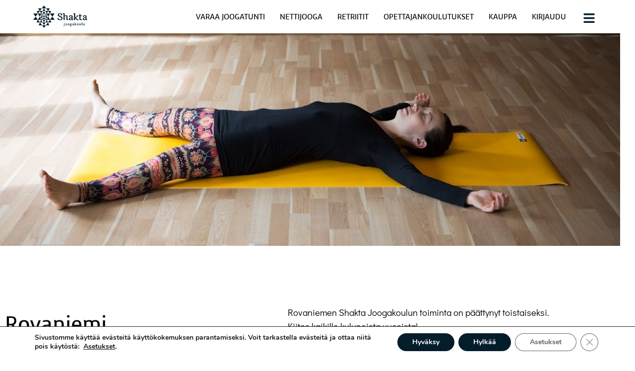

--- FILE ---
content_type: text/html; charset=UTF-8
request_url: https://shakta.fi/rovaniemi/
body_size: 50827
content:
<!DOCTYPE html>
<html lang="fi">
<head>
	<meta charset="UTF-8">
	<meta name='robots' content='index, follow, max-image-preview:large, max-snippet:-1, max-video-preview:-1' />
	<style>img:is([sizes="auto" i], [sizes^="auto," i]) { contain-intrinsic-size: 3000px 1500px }</style>
	<meta name="viewport" content="width=device-width, initial-scale=1"><!-- Google tag (gtag.js) consent mode dataLayer added by Site Kit -->
<script id="google_gtagjs-js-consent-mode-data-layer">
window.dataLayer = window.dataLayer || [];function gtag(){dataLayer.push(arguments);}
gtag('consent', 'default', {"ad_personalization":"denied","ad_storage":"denied","ad_user_data":"denied","analytics_storage":"denied","functionality_storage":"denied","security_storage":"denied","personalization_storage":"denied","region":["AT","BE","BG","CH","CY","CZ","DE","DK","EE","ES","FI","FR","GB","GR","HR","HU","IE","IS","IT","LI","LT","LU","LV","MT","NL","NO","PL","PT","RO","SE","SI","SK"],"wait_for_update":500});
window._googlesitekitConsentCategoryMap = {"statistics":["analytics_storage"],"marketing":["ad_storage","ad_user_data","ad_personalization"],"functional":["functionality_storage","security_storage"],"preferences":["personalization_storage"]};
window._googlesitekitConsents = {"ad_personalization":"denied","ad_storage":"denied","ad_user_data":"denied","analytics_storage":"denied","functionality_storage":"denied","security_storage":"denied","personalization_storage":"denied","region":["AT","BE","BG","CH","CY","CZ","DE","DK","EE","ES","FI","FR","GB","GR","HR","HU","IE","IS","IT","LI","LT","LU","LV","MT","NL","NO","PL","PT","RO","SE","SI","SK"],"wait_for_update":500};
</script>
<!-- End Google tag (gtag.js) consent mode dataLayer added by Site Kit -->

	<!-- This site is optimized with the Yoast SEO plugin v26.7 - https://yoast.com/wordpress/plugins/seo/ -->
	<title>Rovaniemi - Pysähdy. Rentoudu. Nauti. - Shakta Joogakoulu Rovaniemi</title>
	<meta name="description" content="Shaktajooga on vanha menetelmä, joka on tunnettu hellyydestään ja tuomalla hyötyjä ilman suorittamista ja rehkimistä. Tervetuloa!" />
	<link rel="canonical" href="https://shakta.fi/rovaniemi/" />
	<meta property="og:locale" content="fi_FI" />
	<meta property="og:type" content="article" />
	<meta property="og:title" content="Rovaniemi - Pysähdy. Rentoudu. Nauti. - Shakta Joogakoulu Rovaniemi" />
	<meta property="og:description" content="Shaktajooga on vanha menetelmä, joka on tunnettu hellyydestään ja tuomalla hyötyjä ilman suorittamista ja rehkimistä. Tervetuloa!" />
	<meta property="og:url" content="https://shakta.fi/rovaniemi/" />
	<meta property="og:site_name" content="Shakta Joogakoulu" />
	<meta property="article:modified_time" content="2023-09-15T12:18:56+00:00" />
	<meta property="og:image" content="https://shakta.fi/wp-content/uploads/2022/03/Shaktajooga_photo_by_Sami_Mannerheimo-4620_aurinkotervehdys.jpeg" />
	<meta property="og:image:width" content="1831" />
	<meta property="og:image:height" content="1367" />
	<meta property="og:image:type" content="image/jpeg" />
	<meta name="twitter:card" content="summary_large_image" />
	<meta name="twitter:image" content="https://shakta.fi/wp-content/uploads/2022/03/Shaktajooga_photo_by_Sami_Mannerheimo-4620_aurinkotervehdys.jpeg" />
	<meta name="twitter:label1" content="Arvioitu lukuaika" />
	<meta name="twitter:data1" content="1 minuutti" />
	<!-- / Yoast SEO plugin. -->


<link rel='dns-prefetch' href='//capi-automation.s3.us-east-2.amazonaws.com' />
<link rel='dns-prefetch' href='//js.stripe.com' />
<link rel='dns-prefetch' href='//www.googletagmanager.com' />
<link href='https://fonts.gstatic.com' crossorigin rel='preconnect' />
<link href='https://fonts.googleapis.com' crossorigin rel='preconnect' />
<link rel="alternate" type="application/rss+xml" title="Shakta Joogakoulu &raquo; syöte" href="https://shakta.fi/feed/" />
<link rel="alternate" type="application/rss+xml" title="Shakta Joogakoulu &raquo; kommenttien syöte" href="https://shakta.fi/comments/feed/" />
<script>
window._wpemojiSettings = {"baseUrl":"https:\/\/s.w.org\/images\/core\/emoji\/16.0.1\/72x72\/","ext":".png","svgUrl":"https:\/\/s.w.org\/images\/core\/emoji\/16.0.1\/svg\/","svgExt":".svg","source":{"concatemoji":"https:\/\/shakta.fi\/wp-includes\/js\/wp-emoji-release.min.js?ver=6.8.3"}};
/*! This file is auto-generated */
!function(s,n){var o,i,e;function c(e){try{var t={supportTests:e,timestamp:(new Date).valueOf()};sessionStorage.setItem(o,JSON.stringify(t))}catch(e){}}function p(e,t,n){e.clearRect(0,0,e.canvas.width,e.canvas.height),e.fillText(t,0,0);var t=new Uint32Array(e.getImageData(0,0,e.canvas.width,e.canvas.height).data),a=(e.clearRect(0,0,e.canvas.width,e.canvas.height),e.fillText(n,0,0),new Uint32Array(e.getImageData(0,0,e.canvas.width,e.canvas.height).data));return t.every(function(e,t){return e===a[t]})}function u(e,t){e.clearRect(0,0,e.canvas.width,e.canvas.height),e.fillText(t,0,0);for(var n=e.getImageData(16,16,1,1),a=0;a<n.data.length;a++)if(0!==n.data[a])return!1;return!0}function f(e,t,n,a){switch(t){case"flag":return n(e,"\ud83c\udff3\ufe0f\u200d\u26a7\ufe0f","\ud83c\udff3\ufe0f\u200b\u26a7\ufe0f")?!1:!n(e,"\ud83c\udde8\ud83c\uddf6","\ud83c\udde8\u200b\ud83c\uddf6")&&!n(e,"\ud83c\udff4\udb40\udc67\udb40\udc62\udb40\udc65\udb40\udc6e\udb40\udc67\udb40\udc7f","\ud83c\udff4\u200b\udb40\udc67\u200b\udb40\udc62\u200b\udb40\udc65\u200b\udb40\udc6e\u200b\udb40\udc67\u200b\udb40\udc7f");case"emoji":return!a(e,"\ud83e\udedf")}return!1}function g(e,t,n,a){var r="undefined"!=typeof WorkerGlobalScope&&self instanceof WorkerGlobalScope?new OffscreenCanvas(300,150):s.createElement("canvas"),o=r.getContext("2d",{willReadFrequently:!0}),i=(o.textBaseline="top",o.font="600 32px Arial",{});return e.forEach(function(e){i[e]=t(o,e,n,a)}),i}function t(e){var t=s.createElement("script");t.src=e,t.defer=!0,s.head.appendChild(t)}"undefined"!=typeof Promise&&(o="wpEmojiSettingsSupports",i=["flag","emoji"],n.supports={everything:!0,everythingExceptFlag:!0},e=new Promise(function(e){s.addEventListener("DOMContentLoaded",e,{once:!0})}),new Promise(function(t){var n=function(){try{var e=JSON.parse(sessionStorage.getItem(o));if("object"==typeof e&&"number"==typeof e.timestamp&&(new Date).valueOf()<e.timestamp+604800&&"object"==typeof e.supportTests)return e.supportTests}catch(e){}return null}();if(!n){if("undefined"!=typeof Worker&&"undefined"!=typeof OffscreenCanvas&&"undefined"!=typeof URL&&URL.createObjectURL&&"undefined"!=typeof Blob)try{var e="postMessage("+g.toString()+"("+[JSON.stringify(i),f.toString(),p.toString(),u.toString()].join(",")+"));",a=new Blob([e],{type:"text/javascript"}),r=new Worker(URL.createObjectURL(a),{name:"wpTestEmojiSupports"});return void(r.onmessage=function(e){c(n=e.data),r.terminate(),t(n)})}catch(e){}c(n=g(i,f,p,u))}t(n)}).then(function(e){for(var t in e)n.supports[t]=e[t],n.supports.everything=n.supports.everything&&n.supports[t],"flag"!==t&&(n.supports.everythingExceptFlag=n.supports.everythingExceptFlag&&n.supports[t]);n.supports.everythingExceptFlag=n.supports.everythingExceptFlag&&!n.supports.flag,n.DOMReady=!1,n.readyCallback=function(){n.DOMReady=!0}}).then(function(){return e}).then(function(){var e;n.supports.everything||(n.readyCallback(),(e=n.source||{}).concatemoji?t(e.concatemoji):e.wpemoji&&e.twemoji&&(t(e.twemoji),t(e.wpemoji)))}))}((window,document),window._wpemojiSettings);
</script>
<link rel='stylesheet' id='wc-pakettikauppa-pickup-point-selection-front-checkout-css' href='https://shakta.fi/wp-content/plugins/posti-shipping/assets/blocks/pickup-point-selection/checkout/front.css?ver=0.0.1' media='all' />
<link rel='stylesheet' id='generate-fonts-css' href='//fonts.googleapis.com/css?family=Roboto+Condensed:300,300italic,regular,italic,700,700italic|Dosis:200,300,regular,500,600,700,800' media='all' />
<link rel='stylesheet' id='xt-icons-css' href='https://shakta.fi/wp-content/plugins/woo-floating-cart-lite/xt-framework/includes/customizer/controls/xt_icons/css/xt-icons.css?ver=2.5.6' media='all' />
<link rel='stylesheet' id='xt_framework_add-to-cart-css' href='https://shakta.fi/wp-content/plugins/woo-floating-cart-lite/xt-framework/includes/modules/add-to-cart/assets/css/add-to-cart.css?ver=2.5.6' media='all' />
<link rel='stylesheet' id='xoo-aff-style-css' href='https://shakta.fi/wp-content/plugins/easy-login-woocommerce/xoo-form-fields-fw/assets/css/xoo-aff-style.css?ver=2.1.0' media='all' />
<style id='xoo-aff-style-inline-css'>

.xoo-aff-input-group .xoo-aff-input-icon{
	background-color:  #eee;
	color:  #555;
	max-width: 40px;
	min-width: 40px;
	border-color:  #ccc;
	border-width: 1px;
	font-size: 14px;
}
.xoo-aff-group{
	margin-bottom: 30px;
}

.xoo-aff-group input[type="text"], .xoo-aff-group input[type="password"], .xoo-aff-group input[type="email"], .xoo-aff-group input[type="number"], .xoo-aff-group select, .xoo-aff-group select + .select2, .xoo-aff-group input[type="tel"], .xoo-aff-group input[type="file"]{
	background-color: #fff;
	color: #777;
	border-width: 1px;
	border-color: #cccccc;
	height: 50px;
}


.xoo-aff-group input[type="file"]{
	line-height: calc(50px - 13px);
}



.xoo-aff-group input[type="text"]::placeholder, .xoo-aff-group input[type="password"]::placeholder, .xoo-aff-group input[type="email"]::placeholder, .xoo-aff-group input[type="number"]::placeholder, .xoo-aff-group select::placeholder, .xoo-aff-group input[type="tel"]::placeholder, .xoo-aff-group .select2-selection__rendered, .xoo-aff-group .select2-container--default .select2-selection--single .select2-selection__rendered, .xoo-aff-group input[type="file"]::placeholder, .xoo-aff-group input::file-selector-button{
	color: #777;
}

.xoo-aff-group input[type="text"]:focus, .xoo-aff-group input[type="password"]:focus, .xoo-aff-group input[type="email"]:focus, .xoo-aff-group input[type="number"]:focus, .xoo-aff-group select:focus, .xoo-aff-group select + .select2:focus, .xoo-aff-group input[type="tel"]:focus, .xoo-aff-group input[type="file"]:focus{
	background-color: #ededed;
	color: #000;
}

[placeholder]:focus::-webkit-input-placeholder{
	color: #000!important;
}


.xoo-aff-input-icon + input[type="text"], .xoo-aff-input-icon + input[type="password"], .xoo-aff-input-icon + input[type="email"], .xoo-aff-input-icon + input[type="number"], .xoo-aff-input-icon + select, .xoo-aff-input-icon + select + .select2,  .xoo-aff-input-icon + input[type="tel"], .xoo-aff-input-icon + input[type="file"]{
	border-bottom-left-radius: 0;
	border-top-left-radius: 0;
}


</style>
<link rel='stylesheet' id='xoo-aff-font-awesome5-css' href='https://shakta.fi/wp-content/plugins/easy-login-woocommerce/xoo-form-fields-fw/lib/fontawesome5/css/all.min.css?ver=6.8.3' media='all' />
<style id='wp-emoji-styles-inline-css'>

	img.wp-smiley, img.emoji {
		display: inline !important;
		border: none !important;
		box-shadow: none !important;
		height: 1em !important;
		width: 1em !important;
		margin: 0 0.07em !important;
		vertical-align: -0.1em !important;
		background: none !important;
		padding: 0 !important;
	}
</style>
<style id='classic-theme-styles-inline-css'>
/*! This file is auto-generated */
.wp-block-button__link{color:#fff;background-color:#32373c;border-radius:9999px;box-shadow:none;text-decoration:none;padding:calc(.667em + 2px) calc(1.333em + 2px);font-size:1.125em}.wp-block-file__button{background:#32373c;color:#fff;text-decoration:none}
</style>
<style id='restrict-content-pro-content-upgrade-redirect-style-inline-css'>
.wp-block-restrict-content-pro-content-upgrade-redirect .wp-block-button__width-25{width:calc(25% - .5rem)}.wp-block-restrict-content-pro-content-upgrade-redirect .wp-block-button__width-25 .wp-block-button__link{width:100%}.wp-block-restrict-content-pro-content-upgrade-redirect .wp-block-button__width-50{width:calc(50% - .5rem)}.wp-block-restrict-content-pro-content-upgrade-redirect .wp-block-button__width-50 .wp-block-button__link{width:100%}.wp-block-restrict-content-pro-content-upgrade-redirect .wp-block-button__width-75{width:calc(75% - .5rem)}.wp-block-restrict-content-pro-content-upgrade-redirect .wp-block-button__width-75 .wp-block-button__link{width:100%}.wp-block-restrict-content-pro-content-upgrade-redirect .wp-block-button__width-100{margin-right:0;width:100%}.wp-block-restrict-content-pro-content-upgrade-redirect .wp-block-button__width-100 .wp-block-button__link{width:100%}

</style>
<link rel='stylesheet' id='pwgc-wc-blocks-style-css' href='https://shakta.fi/wp-content/plugins/pw-woocommerce-gift-cards/assets/css/blocks.css?ver=2.29' media='all' />
<style id='global-styles-inline-css'>
:root{--wp--preset--aspect-ratio--square: 1;--wp--preset--aspect-ratio--4-3: 4/3;--wp--preset--aspect-ratio--3-4: 3/4;--wp--preset--aspect-ratio--3-2: 3/2;--wp--preset--aspect-ratio--2-3: 2/3;--wp--preset--aspect-ratio--16-9: 16/9;--wp--preset--aspect-ratio--9-16: 9/16;--wp--preset--color--black: #000000;--wp--preset--color--cyan-bluish-gray: #abb8c3;--wp--preset--color--white: #ffffff;--wp--preset--color--pale-pink: #f78da7;--wp--preset--color--vivid-red: #cf2e2e;--wp--preset--color--luminous-vivid-orange: #ff6900;--wp--preset--color--luminous-vivid-amber: #fcb900;--wp--preset--color--light-green-cyan: #7bdcb5;--wp--preset--color--vivid-green-cyan: #00d084;--wp--preset--color--pale-cyan-blue: #8ed1fc;--wp--preset--color--vivid-cyan-blue: #0693e3;--wp--preset--color--vivid-purple: #9b51e0;--wp--preset--color--contrast: var(--contrast);--wp--preset--color--contrast-2: var(--contrast-2);--wp--preset--color--contrast-3: var(--contrast-3);--wp--preset--color--base: var(--base);--wp--preset--color--base-2: var(--base-2);--wp--preset--color--base-3: var(--base-3);--wp--preset--color--accent: var(--accent);--wp--preset--gradient--vivid-cyan-blue-to-vivid-purple: linear-gradient(135deg,rgba(6,147,227,1) 0%,rgb(155,81,224) 100%);--wp--preset--gradient--light-green-cyan-to-vivid-green-cyan: linear-gradient(135deg,rgb(122,220,180) 0%,rgb(0,208,130) 100%);--wp--preset--gradient--luminous-vivid-amber-to-luminous-vivid-orange: linear-gradient(135deg,rgba(252,185,0,1) 0%,rgba(255,105,0,1) 100%);--wp--preset--gradient--luminous-vivid-orange-to-vivid-red: linear-gradient(135deg,rgba(255,105,0,1) 0%,rgb(207,46,46) 100%);--wp--preset--gradient--very-light-gray-to-cyan-bluish-gray: linear-gradient(135deg,rgb(238,238,238) 0%,rgb(169,184,195) 100%);--wp--preset--gradient--cool-to-warm-spectrum: linear-gradient(135deg,rgb(74,234,220) 0%,rgb(151,120,209) 20%,rgb(207,42,186) 40%,rgb(238,44,130) 60%,rgb(251,105,98) 80%,rgb(254,248,76) 100%);--wp--preset--gradient--blush-light-purple: linear-gradient(135deg,rgb(255,206,236) 0%,rgb(152,150,240) 100%);--wp--preset--gradient--blush-bordeaux: linear-gradient(135deg,rgb(254,205,165) 0%,rgb(254,45,45) 50%,rgb(107,0,62) 100%);--wp--preset--gradient--luminous-dusk: linear-gradient(135deg,rgb(255,203,112) 0%,rgb(199,81,192) 50%,rgb(65,88,208) 100%);--wp--preset--gradient--pale-ocean: linear-gradient(135deg,rgb(255,245,203) 0%,rgb(182,227,212) 50%,rgb(51,167,181) 100%);--wp--preset--gradient--electric-grass: linear-gradient(135deg,rgb(202,248,128) 0%,rgb(113,206,126) 100%);--wp--preset--gradient--midnight: linear-gradient(135deg,rgb(2,3,129) 0%,rgb(40,116,252) 100%);--wp--preset--font-size--small: 13px;--wp--preset--font-size--medium: 20px;--wp--preset--font-size--large: 36px;--wp--preset--font-size--x-large: 42px;--wp--preset--spacing--20: 0.44rem;--wp--preset--spacing--30: 0.67rem;--wp--preset--spacing--40: 1rem;--wp--preset--spacing--50: 1.5rem;--wp--preset--spacing--60: 2.25rem;--wp--preset--spacing--70: 3.38rem;--wp--preset--spacing--80: 5.06rem;--wp--preset--shadow--natural: 6px 6px 9px rgba(0, 0, 0, 0.2);--wp--preset--shadow--deep: 12px 12px 50px rgba(0, 0, 0, 0.4);--wp--preset--shadow--sharp: 6px 6px 0px rgba(0, 0, 0, 0.2);--wp--preset--shadow--outlined: 6px 6px 0px -3px rgba(255, 255, 255, 1), 6px 6px rgba(0, 0, 0, 1);--wp--preset--shadow--crisp: 6px 6px 0px rgba(0, 0, 0, 1);}:where(.is-layout-flex){gap: 0.5em;}:where(.is-layout-grid){gap: 0.5em;}body .is-layout-flex{display: flex;}.is-layout-flex{flex-wrap: wrap;align-items: center;}.is-layout-flex > :is(*, div){margin: 0;}body .is-layout-grid{display: grid;}.is-layout-grid > :is(*, div){margin: 0;}:where(.wp-block-columns.is-layout-flex){gap: 2em;}:where(.wp-block-columns.is-layout-grid){gap: 2em;}:where(.wp-block-post-template.is-layout-flex){gap: 1.25em;}:where(.wp-block-post-template.is-layout-grid){gap: 1.25em;}.has-black-color{color: var(--wp--preset--color--black) !important;}.has-cyan-bluish-gray-color{color: var(--wp--preset--color--cyan-bluish-gray) !important;}.has-white-color{color: var(--wp--preset--color--white) !important;}.has-pale-pink-color{color: var(--wp--preset--color--pale-pink) !important;}.has-vivid-red-color{color: var(--wp--preset--color--vivid-red) !important;}.has-luminous-vivid-orange-color{color: var(--wp--preset--color--luminous-vivid-orange) !important;}.has-luminous-vivid-amber-color{color: var(--wp--preset--color--luminous-vivid-amber) !important;}.has-light-green-cyan-color{color: var(--wp--preset--color--light-green-cyan) !important;}.has-vivid-green-cyan-color{color: var(--wp--preset--color--vivid-green-cyan) !important;}.has-pale-cyan-blue-color{color: var(--wp--preset--color--pale-cyan-blue) !important;}.has-vivid-cyan-blue-color{color: var(--wp--preset--color--vivid-cyan-blue) !important;}.has-vivid-purple-color{color: var(--wp--preset--color--vivid-purple) !important;}.has-black-background-color{background-color: var(--wp--preset--color--black) !important;}.has-cyan-bluish-gray-background-color{background-color: var(--wp--preset--color--cyan-bluish-gray) !important;}.has-white-background-color{background-color: var(--wp--preset--color--white) !important;}.has-pale-pink-background-color{background-color: var(--wp--preset--color--pale-pink) !important;}.has-vivid-red-background-color{background-color: var(--wp--preset--color--vivid-red) !important;}.has-luminous-vivid-orange-background-color{background-color: var(--wp--preset--color--luminous-vivid-orange) !important;}.has-luminous-vivid-amber-background-color{background-color: var(--wp--preset--color--luminous-vivid-amber) !important;}.has-light-green-cyan-background-color{background-color: var(--wp--preset--color--light-green-cyan) !important;}.has-vivid-green-cyan-background-color{background-color: var(--wp--preset--color--vivid-green-cyan) !important;}.has-pale-cyan-blue-background-color{background-color: var(--wp--preset--color--pale-cyan-blue) !important;}.has-vivid-cyan-blue-background-color{background-color: var(--wp--preset--color--vivid-cyan-blue) !important;}.has-vivid-purple-background-color{background-color: var(--wp--preset--color--vivid-purple) !important;}.has-black-border-color{border-color: var(--wp--preset--color--black) !important;}.has-cyan-bluish-gray-border-color{border-color: var(--wp--preset--color--cyan-bluish-gray) !important;}.has-white-border-color{border-color: var(--wp--preset--color--white) !important;}.has-pale-pink-border-color{border-color: var(--wp--preset--color--pale-pink) !important;}.has-vivid-red-border-color{border-color: var(--wp--preset--color--vivid-red) !important;}.has-luminous-vivid-orange-border-color{border-color: var(--wp--preset--color--luminous-vivid-orange) !important;}.has-luminous-vivid-amber-border-color{border-color: var(--wp--preset--color--luminous-vivid-amber) !important;}.has-light-green-cyan-border-color{border-color: var(--wp--preset--color--light-green-cyan) !important;}.has-vivid-green-cyan-border-color{border-color: var(--wp--preset--color--vivid-green-cyan) !important;}.has-pale-cyan-blue-border-color{border-color: var(--wp--preset--color--pale-cyan-blue) !important;}.has-vivid-cyan-blue-border-color{border-color: var(--wp--preset--color--vivid-cyan-blue) !important;}.has-vivid-purple-border-color{border-color: var(--wp--preset--color--vivid-purple) !important;}.has-vivid-cyan-blue-to-vivid-purple-gradient-background{background: var(--wp--preset--gradient--vivid-cyan-blue-to-vivid-purple) !important;}.has-light-green-cyan-to-vivid-green-cyan-gradient-background{background: var(--wp--preset--gradient--light-green-cyan-to-vivid-green-cyan) !important;}.has-luminous-vivid-amber-to-luminous-vivid-orange-gradient-background{background: var(--wp--preset--gradient--luminous-vivid-amber-to-luminous-vivid-orange) !important;}.has-luminous-vivid-orange-to-vivid-red-gradient-background{background: var(--wp--preset--gradient--luminous-vivid-orange-to-vivid-red) !important;}.has-very-light-gray-to-cyan-bluish-gray-gradient-background{background: var(--wp--preset--gradient--very-light-gray-to-cyan-bluish-gray) !important;}.has-cool-to-warm-spectrum-gradient-background{background: var(--wp--preset--gradient--cool-to-warm-spectrum) !important;}.has-blush-light-purple-gradient-background{background: var(--wp--preset--gradient--blush-light-purple) !important;}.has-blush-bordeaux-gradient-background{background: var(--wp--preset--gradient--blush-bordeaux) !important;}.has-luminous-dusk-gradient-background{background: var(--wp--preset--gradient--luminous-dusk) !important;}.has-pale-ocean-gradient-background{background: var(--wp--preset--gradient--pale-ocean) !important;}.has-electric-grass-gradient-background{background: var(--wp--preset--gradient--electric-grass) !important;}.has-midnight-gradient-background{background: var(--wp--preset--gradient--midnight) !important;}.has-small-font-size{font-size: var(--wp--preset--font-size--small) !important;}.has-medium-font-size{font-size: var(--wp--preset--font-size--medium) !important;}.has-large-font-size{font-size: var(--wp--preset--font-size--large) !important;}.has-x-large-font-size{font-size: var(--wp--preset--font-size--x-large) !important;}
:where(.wp-block-post-template.is-layout-flex){gap: 1.25em;}:where(.wp-block-post-template.is-layout-grid){gap: 1.25em;}
:where(.wp-block-columns.is-layout-flex){gap: 2em;}:where(.wp-block-columns.is-layout-grid){gap: 2em;}
:root :where(.wp-block-pullquote){font-size: 1.5em;line-height: 1.6;}
</style>
<link rel='stylesheet' id='ce_responsive-css' href='https://shakta.fi/wp-content/plugins/simple-embed-code/css/video-container.min.css?ver=2.5.1' media='all' />
<link rel='stylesheet' id='woo-eazybreak-css-css' href='https://shakta.fi/wp-content/plugins/woo-eazybreak//assets/css/woo-eazybreak.css?ver=1.0.0' media='all' />
<link rel='stylesheet' id='woo-epassi-css-css' href='https://shakta.fi/wp-content/plugins/woo-epassi/assets/css/woo-epassi.css?ver=1.6.1' media='all' />
<link rel='stylesheet' id='woocommerce-layout-css' href='https://shakta.fi/wp-content/plugins/woocommerce/assets/css/woocommerce-layout.css?ver=10.4.3' media='all' />
<link rel='stylesheet' id='woocommerce-smallscreen-css' href='https://shakta.fi/wp-content/plugins/woocommerce/assets/css/woocommerce-smallscreen.css?ver=10.4.3' media='only screen and (max-width: 768px)' />
<link rel='stylesheet' id='woocommerce-general-css' href='https://shakta.fi/wp-content/plugins/woocommerce/assets/css/woocommerce.css?ver=10.4.3' media='all' />
<style id='woocommerce-inline-inline-css'>
.woocommerce form .form-row .required { visibility: visible; }
</style>
<link rel='stylesheet' id='xoo-el-style-css' href='https://shakta.fi/wp-content/plugins/easy-login-woocommerce/assets/css/xoo-el-style.css?ver=3.0.4' media='all' />
<style id='xoo-el-style-inline-css'>

	.xoo-el-form-container button.btn.button.xoo-el-action-btn{
		background-color: #041D2A;
		color: #ffffff;
		font-weight: 600;
		font-size: 15px;
		height: 40px;
	}

.xoo-el-container:not(.xoo-el-style-slider) .xoo-el-inmodal{
	max-width: 400px;
	max-height: 430px;
}

.xoo-el-style-slider .xoo-el-modal{
	transform: translateX(400px);
	max-width: 400px;
}


.xoo-el-main, .xoo-el-main a , .xoo-el-main label{
	color: #000000;
}
.xoo-el-srcont{
	background-color: #ffffff;
}
.xoo-el-form-container ul.xoo-el-tabs li.xoo-el-active {
	background-color: #041d2a;
	color: #ffffff;
}
.xoo-el-form-container ul.xoo-el-tabs li{
	background-color: #eeeeee;
	color: #000000;
	font-size: 16px;
	padding: 12px 20px;
}
.xoo-el-main{
	padding: 40px 30px;
}

.xoo-el-form-container button.xoo-el-action-btn:not(.button){
    font-weight: 600;
    font-size: 15px;
}



	.xoo-el-modal:before {
		vertical-align: middle;
	}

	.xoo-el-style-slider .xoo-el-srcont {
		justify-content: center;
	}

	.xoo-el-style-slider .xoo-el-main{
		padding-top: 10px;
		padding-bottom: 10px; 
	}





.xoo-el-popup-active .xoo-el-opac{
    opacity: 0.7;
    background-color: #000000;
}





</style>
<link rel='stylesheet' id='xoo-el-fonts-css' href='https://shakta.fi/wp-content/plugins/easy-login-woocommerce/assets/css/xoo-el-fonts.css?ver=3.0.4' media='all' />
<link rel='stylesheet' id='xtfw_notice-css' href='https://shakta.fi/wp-content/plugins/woo-floating-cart-lite/xt-framework/includes/notices/assets/css/frontend-notices.css?ver=2.5.6' media='all' />
<link rel='stylesheet' id='xt-woo-floating-cart-css' href='https://shakta.fi/wp-content/plugins/woo-floating-cart-lite/public/assets/css/frontend.css?ver=2.8.7' media='all' />
<link rel='stylesheet' id='generate-style-css' href='https://shakta.fi/wp-content/themes/generatepress/assets/css/main.min.css?ver=3.6.1' media='all' />
<style id='generate-style-inline-css'>
body{background-color:#f7f8f9;color:#0a0a0a;}a{color:#1e73be;}a:hover, a:focus, a:active{color:#000000;}.wp-block-group__inner-container{max-width:1200px;margin-left:auto;margin-right:auto;}:root{--contrast:#222222;--contrast-2:#575760;--contrast-3:#b2b2be;--base:#f0f0f0;--base-2:#f7f8f9;--base-3:#ffffff;--accent:#1e73be;}:root .has-contrast-color{color:var(--contrast);}:root .has-contrast-background-color{background-color:var(--contrast);}:root .has-contrast-2-color{color:var(--contrast-2);}:root .has-contrast-2-background-color{background-color:var(--contrast-2);}:root .has-contrast-3-color{color:var(--contrast-3);}:root .has-contrast-3-background-color{background-color:var(--contrast-3);}:root .has-base-color{color:var(--base);}:root .has-base-background-color{background-color:var(--base);}:root .has-base-2-color{color:var(--base-2);}:root .has-base-2-background-color{background-color:var(--base-2);}:root .has-base-3-color{color:var(--base-3);}:root .has-base-3-background-color{background-color:var(--base-3);}:root .has-accent-color{color:var(--accent);}:root .has-accent-background-color{background-color:var(--accent);}body, button, input, select, textarea{font-family:"Roboto Condensed", sans-serif;}body{line-height:1.5;}.entry-content > [class*="wp-block-"]:not(:last-child):not(.wp-block-heading){margin-bottom:1.5em;}.main-navigation .main-nav ul ul li a{font-size:14px;}.sidebar .widget, .footer-widgets .widget{font-size:17px;}h1{font-family:"Dosis", sans-serif;}h2{font-family:"Dosis", sans-serif;}h3{font-family:"Dosis", sans-serif;}@media (max-width:768px){h1{font-size:31px;}h2{font-size:27px;}h3{font-size:24px;}h4{font-size:22px;}h5{font-size:19px;}}.top-bar{background-color:#636363;color:#ffffff;}.top-bar a{color:#ffffff;}.top-bar a:hover{color:#303030;}.site-header{background-color:#ffffff;}.main-title a,.main-title a:hover{color:#222222;}.site-description{color:#757575;}.mobile-menu-control-wrapper .menu-toggle,.mobile-menu-control-wrapper .menu-toggle:hover,.mobile-menu-control-wrapper .menu-toggle:focus,.has-inline-mobile-toggle #site-navigation.toggled{background-color:rgba(0, 0, 0, 0.02);}.main-navigation,.main-navigation ul ul{background-color:#ffffff;}.main-navigation .main-nav ul li a, .main-navigation .menu-toggle, .main-navigation .menu-bar-items{color:#515151;}.main-navigation .main-nav ul li:not([class*="current-menu-"]):hover > a, .main-navigation .main-nav ul li:not([class*="current-menu-"]):focus > a, .main-navigation .main-nav ul li.sfHover:not([class*="current-menu-"]) > a, .main-navigation .menu-bar-item:hover > a, .main-navigation .menu-bar-item.sfHover > a{color:#7a8896;background-color:#ffffff;}button.menu-toggle:hover,button.menu-toggle:focus{color:#515151;}.main-navigation .main-nav ul li[class*="current-menu-"] > a{color:#7a8896;background-color:#ffffff;}.navigation-search input[type="search"],.navigation-search input[type="search"]:active, .navigation-search input[type="search"]:focus, .main-navigation .main-nav ul li.search-item.active > a, .main-navigation .menu-bar-items .search-item.active > a{color:#7a8896;background-color:#ffffff;}.main-navigation ul ul{background-color:#eaeaea;}.main-navigation .main-nav ul ul li a{color:#515151;}.main-navigation .main-nav ul ul li:not([class*="current-menu-"]):hover > a,.main-navigation .main-nav ul ul li:not([class*="current-menu-"]):focus > a, .main-navigation .main-nav ul ul li.sfHover:not([class*="current-menu-"]) > a{color:#7a8896;background-color:#eaeaea;}.main-navigation .main-nav ul ul li[class*="current-menu-"] > a{color:#7a8896;background-color:#eaeaea;}.separate-containers .inside-article, .separate-containers .comments-area, .separate-containers .page-header, .one-container .container, .separate-containers .paging-navigation, .inside-page-header{background-color:#ffffff;}.entry-title a{color:#222222;}.entry-title a:hover{color:#55555e;}.entry-meta{color:#595959;}.sidebar .widget{background-color:#ffffff;}.footer-widgets{background-color:#ffffff;}.footer-widgets .widget-title{color:#000000;}.site-info{color:#ffffff;background-color:#55555e;}.site-info a{color:#ffffff;}.site-info a:hover{color:#d3d3d3;}.footer-bar .widget_nav_menu .current-menu-item a{color:#d3d3d3;}input[type="text"],input[type="email"],input[type="url"],input[type="password"],input[type="search"],input[type="tel"],input[type="number"],textarea,select{color:#666666;background-color:#fafafa;border-color:#cccccc;}input[type="text"]:focus,input[type="email"]:focus,input[type="url"]:focus,input[type="password"]:focus,input[type="search"]:focus,input[type="tel"]:focus,input[type="number"]:focus,textarea:focus,select:focus{color:#666666;background-color:#ffffff;border-color:#bfbfbf;}button,html input[type="button"],input[type="reset"],input[type="submit"],a.button,a.wp-block-button__link:not(.has-background){color:#ffffff;background-color:#55555e;}button:hover,html input[type="button"]:hover,input[type="reset"]:hover,input[type="submit"]:hover,a.button:hover,button:focus,html input[type="button"]:focus,input[type="reset"]:focus,input[type="submit"]:focus,a.button:focus,a.wp-block-button__link:not(.has-background):active,a.wp-block-button__link:not(.has-background):focus,a.wp-block-button__link:not(.has-background):hover{color:#ffffff;background-color:#3f4047;}a.generate-back-to-top{background-color:rgba( 0,0,0,0.4 );color:#ffffff;}a.generate-back-to-top:hover,a.generate-back-to-top:focus{background-color:rgba( 0,0,0,0.6 );color:#ffffff;}:root{--gp-search-modal-bg-color:var(--base-3);--gp-search-modal-text-color:var(--contrast);--gp-search-modal-overlay-bg-color:rgba(0,0,0,0.2);}@media (max-width:768px){.main-navigation .menu-bar-item:hover > a, .main-navigation .menu-bar-item.sfHover > a{background:none;color:#515151;}}.nav-below-header .main-navigation .inside-navigation.grid-container, .nav-above-header .main-navigation .inside-navigation.grid-container{padding:0px 20px 0px 20px;}.site-main .wp-block-group__inner-container{padding:40px;}.separate-containers .paging-navigation{padding-top:20px;padding-bottom:20px;}.entry-content .alignwide, body:not(.no-sidebar) .entry-content .alignfull{margin-left:-40px;width:calc(100% + 80px);max-width:calc(100% + 80px);}.rtl .menu-item-has-children .dropdown-menu-toggle{padding-left:20px;}.rtl .main-navigation .main-nav ul li.menu-item-has-children > a{padding-right:20px;}@media (max-width:768px){.separate-containers .inside-article, .separate-containers .comments-area, .separate-containers .page-header, .separate-containers .paging-navigation, .one-container .site-content, .inside-page-header{padding:30px;}.site-main .wp-block-group__inner-container{padding:30px;}.inside-top-bar{padding-right:30px;padding-left:30px;}.inside-header{padding-right:30px;padding-left:30px;}.widget-area .widget{padding-top:30px;padding-right:30px;padding-bottom:30px;padding-left:30px;}.footer-widgets-container{padding-top:30px;padding-right:30px;padding-bottom:30px;padding-left:30px;}.inside-site-info{padding-right:30px;padding-left:30px;}.entry-content .alignwide, body:not(.no-sidebar) .entry-content .alignfull{margin-left:-30px;width:calc(100% + 60px);max-width:calc(100% + 60px);}.one-container .site-main .paging-navigation{margin-bottom:20px;}}/* End cached CSS */.is-right-sidebar{width:30%;}.is-left-sidebar{width:30%;}.site-content .content-area{width:100%;}@media (max-width:768px){.main-navigation .menu-toggle,.sidebar-nav-mobile:not(#sticky-placeholder){display:block;}.main-navigation ul,.gen-sidebar-nav,.main-navigation:not(.slideout-navigation):not(.toggled) .main-nav > ul,.has-inline-mobile-toggle #site-navigation .inside-navigation > *:not(.navigation-search):not(.main-nav){display:none;}.nav-align-right .inside-navigation,.nav-align-center .inside-navigation{justify-content:space-between;}.has-inline-mobile-toggle .mobile-menu-control-wrapper{display:flex;flex-wrap:wrap;}.has-inline-mobile-toggle .inside-header{flex-direction:row;text-align:left;flex-wrap:wrap;}.has-inline-mobile-toggle .header-widget,.has-inline-mobile-toggle #site-navigation{flex-basis:100%;}.nav-float-left .has-inline-mobile-toggle #site-navigation{order:10;}}
.elementor-template-full-width .site-content{display:block;}
</style>
<link rel='stylesheet' id='pscrollbar-css' href='https://shakta.fi/wp-content/plugins/quadmenu/assets/frontend/pscrollbar/perfect-scrollbar.min.css?ver=3.3.2' media='all' />
<link rel='stylesheet' id='owlcarousel-css' href='https://shakta.fi/wp-content/plugins/quadmenu/assets/frontend/owlcarousel/owl.carousel.min.css?ver=3.3.2' media='all' />
<link rel='stylesheet' id='quadmenu-normalize-css' href='https://shakta.fi/wp-content/plugins/quadmenu/assets/frontend/css/quadmenu-normalize.css?ver=3.3.2' media='all' />
<link rel='stylesheet' id='quadmenu-widgets-css' href='https://shakta.fi/wp-content/uploads/generatepress/quadmenu-widgets.css?ver=1670846864' media='all' />
<link rel='stylesheet' id='quadmenu-css' href='https://shakta.fi/wp-content/plugins/quadmenu/build/frontend/style.css?ver=3.3.2' media='all' />
<link rel='stylesheet' id='quadmenu-locations-css' href='https://shakta.fi/wp-content/uploads/generatepress/quadmenu-locations.css?ver=1670846864' media='all' />
<link rel='stylesheet' id='dashicons-css' href='https://shakta.fi/wp-includes/css/dashicons.min.css?ver=6.8.3' media='all' />
<link rel='stylesheet' id='elementor-frontend-css' href='https://shakta.fi/wp-content/plugins/elementor/assets/css/frontend.min.css?ver=3.34.1' media='all' />
<link rel='stylesheet' id='widget-spacer-css' href='https://shakta.fi/wp-content/plugins/elementor/assets/css/widget-spacer.min.css?ver=3.34.1' media='all' />
<link rel='stylesheet' id='e-animation-slideInRight-css' href='https://shakta.fi/wp-content/plugins/elementor/assets/lib/animations/styles/slideInRight.min.css?ver=3.34.1' media='all' />
<link rel='stylesheet' id='e-popup-css' href='https://shakta.fi/wp-content/plugins/elementor-pro/assets/css/conditionals/popup.min.css?ver=3.32.3' media='all' />
<link rel='stylesheet' id='e-animation-fadeIn-css' href='https://shakta.fi/wp-content/plugins/elementor/assets/lib/animations/styles/fadeIn.min.css?ver=3.34.1' media='all' />
<link rel='stylesheet' id='widget-nav-menu-css' href='https://shakta.fi/wp-content/plugins/elementor-pro/assets/css/widget-nav-menu.min.css?ver=3.32.3' media='all' />
<link rel='stylesheet' id='widget-image-css' href='https://shakta.fi/wp-content/plugins/elementor/assets/css/widget-image.min.css?ver=3.34.1' media='all' />
<link rel='stylesheet' id='widget-heading-css' href='https://shakta.fi/wp-content/plugins/elementor/assets/css/widget-heading.min.css?ver=3.34.1' media='all' />
<link rel='stylesheet' id='widget-posts-css' href='https://shakta.fi/wp-content/plugins/elementor-pro/assets/css/widget-posts.min.css?ver=3.32.3' media='all' />
<link rel='stylesheet' id='widget-icon-list-css' href='https://shakta.fi/wp-content/plugins/elementor/assets/css/widget-icon-list.min.css?ver=3.34.1' media='all' />
<link rel='stylesheet' id='elementor-post-3-css' href='https://shakta.fi/wp-content/uploads/elementor/css/post-3.css?ver=1768705671' media='all' />
<link rel='stylesheet' id='e-animation-fadeInUp-css' href='https://shakta.fi/wp-content/plugins/elementor/assets/lib/animations/styles/fadeInUp.min.css?ver=3.34.1' media='all' />
<link rel='stylesheet' id='swiper-css' href='https://shakta.fi/wp-content/plugins/elementor/assets/lib/swiper/v8/css/swiper.min.css?ver=8.4.5' media='all' />
<link rel='stylesheet' id='e-swiper-css' href='https://shakta.fi/wp-content/plugins/elementor/assets/css/conditionals/e-swiper.min.css?ver=3.34.1' media='all' />
<link rel='stylesheet' id='widget-slides-css' href='https://shakta.fi/wp-content/plugins/elementor-pro/assets/css/widget-slides.min.css?ver=3.32.3' media='all' />
<link rel='stylesheet' id='elementor-post-1462-css' href='https://shakta.fi/wp-content/uploads/elementor/css/post-1462.css?ver=1768715414' media='all' />
<link rel='stylesheet' id='elementor-post-41716-css' href='https://shakta.fi/wp-content/uploads/elementor/css/post-41716.css?ver=1768705671' media='all' />
<link rel='stylesheet' id='elementor-post-35930-css' href='https://shakta.fi/wp-content/uploads/elementor/css/post-35930.css?ver=1768705671' media='all' />
<link rel='stylesheet' id='elementor-post-35618-css' href='https://shakta.fi/wp-content/uploads/elementor/css/post-35618.css?ver=1768705671' media='all' />
<link rel='stylesheet' id='elementor-post-1395-css' href='https://shakta.fi/wp-content/uploads/elementor/css/post-1395.css?ver=1768705671' media='all' />
<link rel='stylesheet' id='elementor-post-118-css' href='https://shakta.fi/wp-content/uploads/elementor/css/post-118.css?ver=1768705671' media='all' />
<link rel='stylesheet' id='elementor-post-208-css' href='https://shakta.fi/wp-content/uploads/elementor/css/post-208.css?ver=1768705671' media='all' />
<link rel='stylesheet' id='pmw-public-elementor-fix-css' href='https://shakta.fi/wp-content/plugins/woocommerce-google-adwords-conversion-tracking-tag/css/public/elementor-fix.css?ver=1.54.1' media='all' />
<link rel='stylesheet' id='generate-woocommerce-css' href='https://shakta.fi/wp-content/plugins/gp-premium/woocommerce/functions/css/woocommerce.min.css?ver=2.1.1' media='all' />
<style id='generate-woocommerce-inline-css'>
.woocommerce ul.products li.product .woocommerce-LoopProduct-link h2, .woocommerce ul.products li.product .woocommerce-loop-category__title{font-weight:normal;text-transform:none;font-size:20px;}.woocommerce .up-sells ul.products li.product .woocommerce-LoopProduct-link h2, .woocommerce .cross-sells ul.products li.product .woocommerce-LoopProduct-link h2, .woocommerce .related ul.products li.product .woocommerce-LoopProduct-link h2{font-size:20px;}.woocommerce #respond input#submit, .woocommerce a.button, .woocommerce button.button, .woocommerce input.button{color:#ffffff;background-color:#55555e;font-weight:normal;text-transform:none;}.woocommerce #respond input#submit:hover, .woocommerce a.button:hover, .woocommerce button.button:hover, .woocommerce input.button:hover{color:#ffffff;background-color:#3f4047;}.woocommerce #respond input#submit.alt, .woocommerce a.button.alt, .woocommerce button.button.alt, .woocommerce input.button.alt, .woocommerce #respond input#submit.alt.disabled, .woocommerce #respond input#submit.alt.disabled:hover, .woocommerce #respond input#submit.alt:disabled, .woocommerce #respond input#submit.alt:disabled:hover, .woocommerce #respond input#submit.alt:disabled[disabled], .woocommerce #respond input#submit.alt:disabled[disabled]:hover, .woocommerce a.button.alt.disabled, .woocommerce a.button.alt.disabled:hover, .woocommerce a.button.alt:disabled, .woocommerce a.button.alt:disabled:hover, .woocommerce a.button.alt:disabled[disabled], .woocommerce a.button.alt:disabled[disabled]:hover, .woocommerce button.button.alt.disabled, .woocommerce button.button.alt.disabled:hover, .woocommerce button.button.alt:disabled, .woocommerce button.button.alt:disabled:hover, .woocommerce button.button.alt:disabled[disabled], .woocommerce button.button.alt:disabled[disabled]:hover, .woocommerce input.button.alt.disabled, .woocommerce input.button.alt.disabled:hover, .woocommerce input.button.alt:disabled, .woocommerce input.button.alt:disabled:hover, .woocommerce input.button.alt:disabled[disabled], .woocommerce input.button.alt:disabled[disabled]:hover{color:#ffffff;background-color:#041D2A;}.woocommerce #respond input#submit.alt:hover, .woocommerce a.button.alt:hover, .woocommerce button.button.alt:hover, .woocommerce input.button.alt:hover{color:#ffffff;background-color:#377fbf;}.woocommerce .star-rating span:before, .woocommerce p.stars:hover a::before{color:#ffa200;}.woocommerce span.onsale{background-color:#222222;color:#ffffff;}.woocommerce ul.products li.product .price, .woocommerce div.product p.price{color:#222222;}.woocommerce div.product .woocommerce-tabs ul.tabs li a{color:#222222;}.woocommerce div.product .woocommerce-tabs ul.tabs li a:hover, .woocommerce div.product .woocommerce-tabs ul.tabs li.active a{color:#1e73be;}.woocommerce-message{background-color:#0b9444;color:#ffffff;}div.woocommerce-message a.button, div.woocommerce-message a.button:focus, div.woocommerce-message a.button:hover, div.woocommerce-message a, div.woocommerce-message a:focus, div.woocommerce-message a:hover{color:#ffffff;}.woocommerce-info{background-color:#1e73be;color:#ffffff;}div.woocommerce-info a.button, div.woocommerce-info a.button:focus, div.woocommerce-info a.button:hover, div.woocommerce-info a, div.woocommerce-info a:focus, div.woocommerce-info a:hover{color:#ffffff;}.woocommerce-error{background-color:#e8626d;color:#ffffff;}div.woocommerce-error a.button, div.woocommerce-error a.button:focus, div.woocommerce-error a.button:hover, div.woocommerce-error a, div.woocommerce-error a:focus, div.woocommerce-error a:hover{color:#ffffff;}.woocommerce-product-details__short-description{color:#0a0a0a;}#wc-mini-cart{background-color:#ffffff;color:#000000;}#wc-mini-cart a:not(.button), #wc-mini-cart a.remove{color:#000000;}#wc-mini-cart .button{color:#ffffff;}#wc-mini-cart .button:hover, #wc-mini-cart .button:focus, #wc-mini-cart .button:active{color:#ffffff;}.woocommerce #content div.product div.images, .woocommerce div.product div.images, .woocommerce-page #content div.product div.images, .woocommerce-page div.product div.images{width:50%;}.add-to-cart-panel{background-color:#ffffff;color:#000000;}.add-to-cart-panel a:not(.button){color:#000000;}.woocommerce .widget_price_filter .price_slider_wrapper .ui-widget-content{background-color:#dddddd;}.woocommerce .widget_price_filter .ui-slider .ui-slider-range, .woocommerce .widget_price_filter .ui-slider .ui-slider-handle{background-color:#666666;}.woocommerce-MyAccount-navigation li.is-active a:after, a.button.wc-forward:after{display:none;}#payment .payment_methods>.wc_payment_method>label:before{font-family:WooCommerce;content:"\e039";}#payment .payment_methods li.wc_payment_method>input[type=radio]:first-child:checked+label:before{content:"\e03c";}.woocommerce-ordering:after{font-family:WooCommerce;content:"\e00f";}.wc-columns-container .products, .woocommerce .related ul.products, .woocommerce .up-sells ul.products{grid-gap:40px;}@media (max-width: 1024px){.woocommerce .wc-columns-container.wc-tablet-columns-2 .products{-ms-grid-columns:(1fr)[2];grid-template-columns:repeat(2, 1fr);}.wc-related-upsell-tablet-columns-2 .related ul.products, .wc-related-upsell-tablet-columns-2 .up-sells ul.products{-ms-grid-columns:(1fr)[2];grid-template-columns:repeat(2, 1fr);}}@media (max-width:768px){.add-to-cart-panel .continue-shopping{background-color:#ffffff;}.woocommerce #content div.product div.images,.woocommerce div.product div.images,.woocommerce-page #content div.product div.images,.woocommerce-page div.product div.images{width:100%;}}@media (max-width:768px){nav.toggled .main-nav li.wc-menu-item{display:none !important;}.mobile-bar-items.wc-mobile-cart-items{z-index:1;}}
</style>
<link rel='stylesheet' id='generate-woocommerce-mobile-css' href='https://shakta.fi/wp-content/plugins/gp-premium/woocommerce/functions/css/woocommerce-mobile.min.css?ver=2.1.1' media='(max-width:768px)' />
<link rel='stylesheet' id='moove_gdpr_frontend-css' href='https://shakta.fi/wp-content/plugins/gdpr-cookie-compliance/dist/styles/gdpr-main.css?ver=5.0.9' media='all' />
<style id='moove_gdpr_frontend-inline-css'>
#moove_gdpr_cookie_modal,#moove_gdpr_cookie_info_bar,.gdpr_cookie_settings_shortcode_content{font-family:&#039;Nunito&#039;,sans-serif}#moove_gdpr_save_popup_settings_button{background-color:#373737;color:#fff}#moove_gdpr_save_popup_settings_button:hover{background-color:#000}#moove_gdpr_cookie_info_bar .moove-gdpr-info-bar-container .moove-gdpr-info-bar-content a.mgbutton,#moove_gdpr_cookie_info_bar .moove-gdpr-info-bar-container .moove-gdpr-info-bar-content button.mgbutton{background-color:#041d2a}#moove_gdpr_cookie_modal .moove-gdpr-modal-content .moove-gdpr-modal-footer-content .moove-gdpr-button-holder a.mgbutton,#moove_gdpr_cookie_modal .moove-gdpr-modal-content .moove-gdpr-modal-footer-content .moove-gdpr-button-holder button.mgbutton,.gdpr_cookie_settings_shortcode_content .gdpr-shr-button.button-green{background-color:#041d2a;border-color:#041d2a}#moove_gdpr_cookie_modal .moove-gdpr-modal-content .moove-gdpr-modal-footer-content .moove-gdpr-button-holder a.mgbutton:hover,#moove_gdpr_cookie_modal .moove-gdpr-modal-content .moove-gdpr-modal-footer-content .moove-gdpr-button-holder button.mgbutton:hover,.gdpr_cookie_settings_shortcode_content .gdpr-shr-button.button-green:hover{background-color:#fff;color:#041d2a}#moove_gdpr_cookie_modal .moove-gdpr-modal-content .moove-gdpr-modal-close i,#moove_gdpr_cookie_modal .moove-gdpr-modal-content .moove-gdpr-modal-close span.gdpr-icon{background-color:#041d2a;border:1px solid #041d2a}#moove_gdpr_cookie_info_bar span.moove-gdpr-infobar-allow-all.focus-g,#moove_gdpr_cookie_info_bar span.moove-gdpr-infobar-allow-all:focus,#moove_gdpr_cookie_info_bar button.moove-gdpr-infobar-allow-all.focus-g,#moove_gdpr_cookie_info_bar button.moove-gdpr-infobar-allow-all:focus,#moove_gdpr_cookie_info_bar span.moove-gdpr-infobar-reject-btn.focus-g,#moove_gdpr_cookie_info_bar span.moove-gdpr-infobar-reject-btn:focus,#moove_gdpr_cookie_info_bar button.moove-gdpr-infobar-reject-btn.focus-g,#moove_gdpr_cookie_info_bar button.moove-gdpr-infobar-reject-btn:focus,#moove_gdpr_cookie_info_bar span.change-settings-button.focus-g,#moove_gdpr_cookie_info_bar span.change-settings-button:focus,#moove_gdpr_cookie_info_bar button.change-settings-button.focus-g,#moove_gdpr_cookie_info_bar button.change-settings-button:focus{-webkit-box-shadow:0 0 1px 3px #041d2a;-moz-box-shadow:0 0 1px 3px #041d2a;box-shadow:0 0 1px 3px #041d2a}#moove_gdpr_cookie_modal .moove-gdpr-modal-content .moove-gdpr-modal-close i:hover,#moove_gdpr_cookie_modal .moove-gdpr-modal-content .moove-gdpr-modal-close span.gdpr-icon:hover,#moove_gdpr_cookie_info_bar span[data-href]>u.change-settings-button{color:#041d2a}#moove_gdpr_cookie_modal .moove-gdpr-modal-content .moove-gdpr-modal-left-content #moove-gdpr-menu li.menu-item-selected a span.gdpr-icon,#moove_gdpr_cookie_modal .moove-gdpr-modal-content .moove-gdpr-modal-left-content #moove-gdpr-menu li.menu-item-selected button span.gdpr-icon{color:inherit}#moove_gdpr_cookie_modal .moove-gdpr-modal-content .moove-gdpr-modal-left-content #moove-gdpr-menu li a span.gdpr-icon,#moove_gdpr_cookie_modal .moove-gdpr-modal-content .moove-gdpr-modal-left-content #moove-gdpr-menu li button span.gdpr-icon{color:inherit}#moove_gdpr_cookie_modal .gdpr-acc-link{line-height:0;font-size:0;color:transparent;position:absolute}#moove_gdpr_cookie_modal .moove-gdpr-modal-content .moove-gdpr-modal-close:hover i,#moove_gdpr_cookie_modal .moove-gdpr-modal-content .moove-gdpr-modal-left-content #moove-gdpr-menu li a,#moove_gdpr_cookie_modal .moove-gdpr-modal-content .moove-gdpr-modal-left-content #moove-gdpr-menu li button,#moove_gdpr_cookie_modal .moove-gdpr-modal-content .moove-gdpr-modal-left-content #moove-gdpr-menu li button i,#moove_gdpr_cookie_modal .moove-gdpr-modal-content .moove-gdpr-modal-left-content #moove-gdpr-menu li a i,#moove_gdpr_cookie_modal .moove-gdpr-modal-content .moove-gdpr-tab-main .moove-gdpr-tab-main-content a:hover,#moove_gdpr_cookie_info_bar.moove-gdpr-dark-scheme .moove-gdpr-info-bar-container .moove-gdpr-info-bar-content a.mgbutton:hover,#moove_gdpr_cookie_info_bar.moove-gdpr-dark-scheme .moove-gdpr-info-bar-container .moove-gdpr-info-bar-content button.mgbutton:hover,#moove_gdpr_cookie_info_bar.moove-gdpr-dark-scheme .moove-gdpr-info-bar-container .moove-gdpr-info-bar-content a:hover,#moove_gdpr_cookie_info_bar.moove-gdpr-dark-scheme .moove-gdpr-info-bar-container .moove-gdpr-info-bar-content button:hover,#moove_gdpr_cookie_info_bar.moove-gdpr-dark-scheme .moove-gdpr-info-bar-container .moove-gdpr-info-bar-content span.change-settings-button:hover,#moove_gdpr_cookie_info_bar.moove-gdpr-dark-scheme .moove-gdpr-info-bar-container .moove-gdpr-info-bar-content button.change-settings-button:hover,#moove_gdpr_cookie_info_bar.moove-gdpr-dark-scheme .moove-gdpr-info-bar-container .moove-gdpr-info-bar-content u.change-settings-button:hover,#moove_gdpr_cookie_info_bar span[data-href]>u.change-settings-button,#moove_gdpr_cookie_info_bar.moove-gdpr-dark-scheme .moove-gdpr-info-bar-container .moove-gdpr-info-bar-content a.mgbutton.focus-g,#moove_gdpr_cookie_info_bar.moove-gdpr-dark-scheme .moove-gdpr-info-bar-container .moove-gdpr-info-bar-content button.mgbutton.focus-g,#moove_gdpr_cookie_info_bar.moove-gdpr-dark-scheme .moove-gdpr-info-bar-container .moove-gdpr-info-bar-content a.focus-g,#moove_gdpr_cookie_info_bar.moove-gdpr-dark-scheme .moove-gdpr-info-bar-container .moove-gdpr-info-bar-content button.focus-g,#moove_gdpr_cookie_info_bar.moove-gdpr-dark-scheme .moove-gdpr-info-bar-container .moove-gdpr-info-bar-content a.mgbutton:focus,#moove_gdpr_cookie_info_bar.moove-gdpr-dark-scheme .moove-gdpr-info-bar-container .moove-gdpr-info-bar-content button.mgbutton:focus,#moove_gdpr_cookie_info_bar.moove-gdpr-dark-scheme .moove-gdpr-info-bar-container .moove-gdpr-info-bar-content a:focus,#moove_gdpr_cookie_info_bar.moove-gdpr-dark-scheme .moove-gdpr-info-bar-container .moove-gdpr-info-bar-content button:focus,#moove_gdpr_cookie_info_bar.moove-gdpr-dark-scheme .moove-gdpr-info-bar-container .moove-gdpr-info-bar-content span.change-settings-button.focus-g,span.change-settings-button:focus,button.change-settings-button.focus-g,button.change-settings-button:focus,#moove_gdpr_cookie_info_bar.moove-gdpr-dark-scheme .moove-gdpr-info-bar-container .moove-gdpr-info-bar-content u.change-settings-button.focus-g,#moove_gdpr_cookie_info_bar.moove-gdpr-dark-scheme .moove-gdpr-info-bar-container .moove-gdpr-info-bar-content u.change-settings-button:focus{color:#041d2a}#moove_gdpr_cookie_modal .moove-gdpr-branding.focus-g span,#moove_gdpr_cookie_modal .moove-gdpr-modal-content .moove-gdpr-tab-main a.focus-g,#moove_gdpr_cookie_modal .moove-gdpr-modal-content .moove-gdpr-tab-main .gdpr-cd-details-toggle.focus-g{color:#041d2a}#moove_gdpr_cookie_modal.gdpr_lightbox-hide{display:none}
</style>
<link rel='stylesheet' id='elementor-gf-local-voces-css' href='https://shakta.fi/wp-content/uploads/elementor/google-fonts/css/voces.css?ver=1742268308' media='all' />
<link rel='stylesheet' id='elementor-gf-local-didactgothic-css' href='https://shakta.fi/wp-content/uploads/elementor/google-fonts/css/didactgothic.css?ver=1742268308' media='all' />
<link rel='stylesheet' id='elementor-gf-local-dosis-css' href='https://shakta.fi/wp-content/uploads/elementor/google-fonts/css/dosis.css?ver=1742270328' media='all' />
<link rel='stylesheet' id='elementor-gf-local-robotocondensed-css' href='https://shakta.fi/wp-content/uploads/elementor/google-fonts/css/robotocondensed.css?ver=1742270330' media='all' />
<script src="https://shakta.fi/wp-includes/js/jquery/jquery.min.js?ver=3.7.1" id="jquery-core-js"></script>
<script src="https://shakta.fi/wp-includes/js/jquery/jquery-migrate.min.js?ver=3.4.1" id="jquery-migrate-js"></script>
<script id="xtfw-inline-js-after">
window.XT = (typeof window.XT !== "undefined") ? window.XT : {};
        
                    XT.isTouchDevice = function () {
                        return ("ontouchstart" in document.documentElement);
                    };
                    
                    (function( $ ) {
                        if (XT.isTouchDevice()) {
                            $("html").addClass("xtfw-touchevents");
                        }else{        
                            $("html").addClass("xtfw-no-touchevents");
                        }
                    })( jQuery );
</script>
<script src="https://shakta.fi/wp-content/plugins/woo-floating-cart-lite/xt-framework/assets/js/jquery.ajaxqueue-min.js?ver=2.5.6" id="xt-jquery-ajaxqueue-js"></script>
<script src="https://shakta.fi/wp-content/plugins/woocommerce/assets/js/jquery-blockui/jquery.blockUI.min.js?ver=2.7.0-wc.10.4.3" id="wc-jquery-blockui-js" data-wp-strategy="defer"></script>
<script id="wc-add-to-cart-js-extra">
var wc_add_to_cart_params = {"ajax_url":"\/wp-admin\/admin-ajax.php","wc_ajax_url":"\/?wc-ajax=%%endpoint%%","i18n_view_cart":"N\u00e4yt\u00e4 ostoskori","cart_url":"https:\/\/shakta.fi\/ostoskori\/","is_cart":"","cart_redirect_after_add":"no"};
</script>
<script src="https://shakta.fi/wp-content/plugins/woocommerce/assets/js/frontend/add-to-cart.min.js?ver=10.4.3" id="wc-add-to-cart-js" data-wp-strategy="defer"></script>
<script id="xt_framework_add-to-cart-js-extra">
var XT_ATC = {"customizerConfigId":"xt_framework_add-to-cart","ajaxUrl":"https:\/\/shakta.fi\/?wc-ajax=%%endpoint%%","ajaxAddToCart":"1","ajaxSinglePageAddToCart":"1","singleRefreshFragments":"","singleScrollToNotice":"1","singleScrollToNoticeTimeout":"","isProductPage":"","overrideSpinner":"","spinnerIcon":"","checkmarkIcon":"","redirectionEnabled":"","redirectionTo":"https:\/\/shakta.fi\/ostoskori\/"};
</script>
<script src="https://shakta.fi/wp-content/plugins/woo-floating-cart-lite/xt-framework/includes/modules/add-to-cart/assets/js/add-to-cart-min.js?ver=2.5.6" id="xt_framework_add-to-cart-js"></script>
<script id="xoo-aff-js-js-extra">
var xoo_aff_localize = {"adminurl":"https:\/\/shakta.fi\/wp-admin\/admin-ajax.php","password_strength":{"min_password_strength":3,"i18n_password_error":"Please enter a stronger password.","i18n_password_hint":"Vihje: Salasanassa pit\u00e4isi olla v\u00e4hint\u00e4\u00e4n kaksitoista merkki\u00e4. Vahvista salasanaasi k\u00e4ytt\u00e4m\u00e4ll\u00e4 sek\u00e4 isoja ett\u00e4 pieni\u00e4 kirjaimia, numeroita ja erikoismerkkej\u00e4 kuten ! &quot; ? $ % ^ &amp; )."}};
</script>
<script src="https://shakta.fi/wp-content/plugins/easy-login-woocommerce/xoo-form-fields-fw/assets/js/xoo-aff-js.js?ver=2.1.0" id="xoo-aff-js-js" defer data-wp-strategy="defer"></script>
<script src="https://shakta.fi/wp-includes/js/dist/hooks.min.js?ver=4d63a3d491d11ffd8ac6" id="wp-hooks-js"></script>
<script src="https://shakta.fi/wp-content/plugins/woocommerce/assets/js/js-cookie/js.cookie.min.js?ver=2.1.4-wc.10.4.3" id="wc-js-cookie-js" defer data-wp-strategy="defer"></script>
<script id="woocommerce-js-extra">
var woocommerce_params = {"ajax_url":"\/wp-admin\/admin-ajax.php","wc_ajax_url":"\/?wc-ajax=%%endpoint%%","i18n_password_show":"N\u00e4yt\u00e4 salasana","i18n_password_hide":"Piilota salasana"};
</script>
<script src="https://shakta.fi/wp-content/plugins/woocommerce/assets/js/frontend/woocommerce.min.js?ver=10.4.3" id="woocommerce-js" defer data-wp-strategy="defer"></script>
<script src="https://shakta.fi/wp-content/plugins/woo-floating-cart-lite/public/assets/vendors/bodyScrollLock-min.js?ver=2.8.7" id="xt-body-scroll-lock-js"></script>
<script id="wpm-js-extra">
var wpm = {"ajax_url":"https:\/\/shakta.fi\/wp-admin\/admin-ajax.php","root":"https:\/\/shakta.fi\/wp-json\/","nonce_wp_rest":"f447057460","nonce_ajax":"0d1372f163"};
</script>
<script src="https://shakta.fi/wp-content/plugins/woocommerce-google-adwords-conversion-tracking-tag/js/public/free/wpm-public.p1.min.js?ver=1.54.1" id="wpm-js"></script>
<script src="https://js.stripe.com/v3/?ver=3" id="stripe-js-v3-js"></script>
<script id="rcp-stripe-js-extra">
var rcpStripe = {"keys":{"publishable":"pk_live_51FqNLkKufqKiLBg3mkU38tmffMbrN4rNVHBM1oHenuFmp8yEfN5dzIFniLblf6Krfqs6TMIwaGZGx8jUgPF54l8X00bUxnNFg5"},"errors":{"api_key_expired":"Payment gateway connection error.","card_declined":"The card has been declined.","email_invalid":"Invalid email address. Please enter a valid email address and try again.","expired_card":"This card has expired. Please try again with a different payment method.","incorrect_address":"The supplied billing address is incorrect. Please check the card's address or try again with a different card.","incorrect_cvc":"The card's security code is incorrect. Please check the security code or try again with a different card.","incorrect_number":"The card number is incorrect. Please check the card number or try again with a different card.","invalid_number":"The card number is incorrect. Please check the card number or try again with a different card.","incorrect_zip":"The card's postal code is incorrect. Please check the postal code or try again with a different card.","postal_code_invalid":"The card's postal code is incorrect. Please check the postal code or try again with a different card.","invalid_cvc":"The card's security code is invalid. Please check the security code or try again with a different card.","invalid_expiry_month":"The card's expiration month is incorrect.","invalid_expiry_year":"The card's expiration year is incorrect.","payment_intent_authentication_failure":"Authentication failure.","payment_intent_incompatible_payment_method":"This payment method is invalid.","payment_intent_payment_attempt_failed":"Payment attempt failed.","setup_intent_authentication_failure":"Setup attempt failed."},"formatting":{"currencyMultiplier":100},"elementsConfig":null};
</script>
<script src="https://shakta.fi/wp-content/plugins/restrict-content-pro/core/includes/gateways/stripe/js/stripe.min.js?ver=3.5.49" id="rcp-stripe-js"></script>
<script src="https://shakta.fi/wp-content/plugins/restrict-content-pro/core/includes/gateways/stripe/js/register.min.js?ver=3.5.49" id="rcp-stripe-register-js"></script>
<link rel="https://api.w.org/" href="https://shakta.fi/wp-json/" /><link rel="alternate" title="JSON" type="application/json" href="https://shakta.fi/wp-json/wp/v2/pages/1462" /><link rel="EditURI" type="application/rsd+xml" title="RSD" href="https://shakta.fi/xmlrpc.php?rsd" />
<meta name="generator" content="WordPress 6.8.3" />
<meta name="generator" content="WooCommerce 10.4.3" />
<link rel='shortlink' href='https://shakta.fi/?p=1462' />
<link rel="alternate" title="oEmbed (JSON)" type="application/json+oembed" href="https://shakta.fi/wp-json/oembed/1.0/embed?url=https%3A%2F%2Fshakta.fi%2Frovaniemi%2F" />
<link rel="alternate" title="oEmbed (XML)" type="text/xml+oembed" href="https://shakta.fi/wp-json/oembed/1.0/embed?url=https%3A%2F%2Fshakta.fi%2Frovaniemi%2F&#038;format=xml" />
<meta name="generator" content="Site Kit by Google 1.170.0" /><!-- Google Tag Manager -->
<script>(function(w,d,s,l,i){w[l]=w[l]||[];w[l].push({'gtm.start':
new Date().getTime(),event:'gtm.js'});var f=d.getElementsByTagName(s)[0],
j=d.createElement(s),dl=l!='dataLayer'?'&l='+l:'';j.async=true;j.src=
'https://www.googletagmanager.com/gtm.js?id='+i+dl;f.parentNode.insertBefore(j,f);
})(window,document,'script','dataLayer','GTM-K4WPWQQ');</script>
<!-- End Google Tag Manager -->
<script>
function piilotus() {
  var x = document.getElementsByClassName('header')[0];
  if (x.style.display === "block") {
    x.style.display = "none";
  } else {
    x.style.display = "block";
  }
}
</script>

<!-- Adform Tracking Code BEGIN -->
<script type="text/javascript">
    window._adftrack = Array.isArray(window._adftrack) ? window._adftrack : (window._adftrack ? [window._adftrack] : []);
    window._adftrack.push({
        HttpHost: 'track.adform.net',
        pm: 2650339
    });
    (function () { var s = document.createElement('script'); s.type = 'text/javascript'; s.async = true; s.src = 'https://s2.adform.net/banners/scripts/st/trackpoint-async.js'; var x = document.getElementsByTagName('script')[0]; x.parentNode.insertBefore(s, x); })();

</script>
<noscript>
    <p style="margin:0;padding:0;border:0;">
        <img src="https://track.adform.net/Serving/TrackPoint/?pm=2650339" width="1" height="1" alt="" />
    </p>
</noscript>
<!-- Adform Tracking Code END -->

<script> 
  document.addEventListener("DOMContentLoaded", function()
                            { let divc = document.querySelectorAll('div[style]'); 
                             for (let i = 0, len = divc.length; i < len; i++) { 
                               let actdisplay = window.getComputedStyle(divc[i], null).display; 
                               let actclear = window.getComputedStyle(divc[i], null).clear; 
                               if(actdisplay == 'block' && actclear == 'both') { divc[i].remove(); 
                                                                               } } });
</script>

<script type="application/ld+json">
{
  "@context": "https://schema.org",
  "@type": "HealthAndBeautyBusiness",
  "name": "Shakta Joogakoulu",
  "description": "Shakta Joogakoulu tarjoaa perinteistä intialaista shaktajoogaa Helsingissä. Joogatunnit, opettajankoulutukset ja retriitit kaikille tasoille.",
  "image": "https://shakta.fi/wp-content/uploads/2022/02/cropped-shakta_logo2-rgb.png",
  "logo": "https://shakta.fi/wp-content/uploads/2022/02/cropped-shakta_logo2-rgb.png",
  "url": "https://shakta.fi",
  "telephone": "+358 50 5975550",
  "email": "jooga@shakta.fi",
  "address": {
    "@type": "PostalAddress",
    "streetAddress": "Työpajankatu 10 A",
    "addressLocality": "Helsinki",
    "postalCode": "00580",
    "addressCountry": "FI"
  },
  "openingHoursSpecification": [
    {
      "@type": "OpeningHoursSpecification",
      "dayOfWeek": [
        "Monday",
        "Tuesday",
        "Wednesday",
        "Thursday",
        "Friday",
        "Saturday",
        "Sunday"
      ],
      "opens": "09:00",
      "closes": "20:00"
    }
  ],
  "sameAs": [
    "https://www.facebook.com/ShaktaJoogakoulu/",
    "https://www.instagram.com/shaktagram/"
  ]
}
</script>
<!-- Google site verification - Google for WooCommerce -->
<meta name="google-site-verification" content="_NjMeMzsaHpXN29hmvH4BE5zxv_QYMo8JPvgY0w1_mw" />
	<noscript><style>.woocommerce-product-gallery{ opacity: 1 !important; }</style></noscript>
	
	<meta name="viewport" content="width=device-width, initial-scale=1.0">

	<meta name="generator" content="Elementor 3.34.1; features: e_font_icon_svg, additional_custom_breakpoints; settings: css_print_method-external, google_font-enabled, font_display-auto">

<!-- START Pixel Manager for WooCommerce -->

		<script>

			window.wpmDataLayer = window.wpmDataLayer || {};
			window.wpmDataLayer = Object.assign(window.wpmDataLayer, {"cart":{},"cart_item_keys":{},"version":{"number":"1.54.1","pro":false,"eligible_for_updates":false,"distro":"fms","beta":false,"show":true},"pixels":{"google":{"linker":{"settings":null},"user_id":false,"analytics":{"ga4":{"measurement_id":"G-XZ95LKRDWH","parameters":{},"mp_active":false,"debug_mode":false,"page_load_time_tracking":false},"id_type":"post_id"},"tag_id":"G-XZ95LKRDWH","tag_id_suppressed":[],"tag_gateway":{"measurement_path":""},"tcf_support":false,"consent_mode":{"is_active":true,"wait_for_update":500,"ads_data_redaction":false,"url_passthrough":true}}},"shop":{"list_name":"Page | Rovaniemi","list_id":"page_rovaniemi","page_type":"page","currency":"EUR","selectors":{"addToCart":[],"beginCheckout":[]},"order_duplication_prevention":true,"view_item_list_trigger":{"test_mode":false,"background_color":"green","opacity":0.5,"repeat":true,"timeout":1000,"threshold":0.8},"variations_output":true,"session_active":false},"page":{"id":1462,"title":"Rovaniemi","type":"page","categories":[],"parent":{"id":0,"title":"Rovaniemi","type":"page","categories":[]}},"general":{"user_logged_in":false,"scroll_tracking_thresholds":[],"page_id":1462,"exclude_domains":[],"server_2_server":{"active":false,"user_agent_exclude_patterns":[],"ip_exclude_list":[],"pageview_event_s2s":{"is_active":false,"pixels":[]}},"consent_management":{"explicit_consent":false},"lazy_load_pmw":false,"chunk_base_path":"https://shakta.fi/wp-content/plugins/woocommerce-google-adwords-conversion-tracking-tag/js/public/free/","modules":{"load_deprecated_functions":true}}});

		</script>

		
<!-- END Pixel Manager for WooCommerce -->
<style>.recentcomments a{display:inline !important;padding:0 !important;margin:0 !important;}</style>			<script  type="text/javascript">
				!function(f,b,e,v,n,t,s){if(f.fbq)return;n=f.fbq=function(){n.callMethod?
					n.callMethod.apply(n,arguments):n.queue.push(arguments)};if(!f._fbq)f._fbq=n;
					n.push=n;n.loaded=!0;n.version='2.0';n.queue=[];t=b.createElement(e);t.async=!0;
					t.src=v;s=b.getElementsByTagName(e)[0];s.parentNode.insertBefore(t,s)}(window,
					document,'script','https://connect.facebook.net/en_US/fbevents.js');
			</script>
			<!-- WooCommerce Facebook Integration Begin -->
			<script  type="text/javascript">

				fbq('init', '500717156744761', {}, {
    "agent": "woocommerce_0-10.4.3-3.5.15"
});

				document.addEventListener( 'DOMContentLoaded', function() {
					// Insert placeholder for events injected when a product is added to the cart through AJAX.
					document.body.insertAdjacentHTML( 'beforeend', '<div class=\"wc-facebook-pixel-event-placeholder\"></div>' );
				}, false );

			</script>
			<!-- WooCommerce Facebook Integration End -->
						<style>
				.e-con.e-parent:nth-of-type(n+4):not(.e-lazyloaded):not(.e-no-lazyload),
				.e-con.e-parent:nth-of-type(n+4):not(.e-lazyloaded):not(.e-no-lazyload) * {
					background-image: none !important;
				}
				@media screen and (max-height: 1024px) {
					.e-con.e-parent:nth-of-type(n+3):not(.e-lazyloaded):not(.e-no-lazyload),
					.e-con.e-parent:nth-of-type(n+3):not(.e-lazyloaded):not(.e-no-lazyload) * {
						background-image: none !important;
					}
				}
				@media screen and (max-height: 640px) {
					.e-con.e-parent:nth-of-type(n+2):not(.e-lazyloaded):not(.e-no-lazyload),
					.e-con.e-parent:nth-of-type(n+2):not(.e-lazyloaded):not(.e-no-lazyload) * {
						background-image: none !important;
					}
				}
			</style>
			
<!-- Google Tag Manager snippet added by Site Kit -->
<script>
			( function( w, d, s, l, i ) {
				w[l] = w[l] || [];
				w[l].push( {'gtm.start': new Date().getTime(), event: 'gtm.js'} );
				var f = d.getElementsByTagName( s )[0],
					j = d.createElement( s ), dl = l != 'dataLayer' ? '&l=' + l : '';
				j.async = true;
				j.src = 'https://www.googletagmanager.com/gtm.js?id=' + i + dl;
				f.parentNode.insertBefore( j, f );
			} )( window, document, 'script', 'dataLayer', 'GTM-M7BKP6WJ' );
			
</script>

<!-- End Google Tag Manager snippet added by Site Kit -->
<link rel="icon" href="https://shakta.fi/wp-content/uploads/2022/02/cropped-shakta-kuvio-rgb-nelio-32x32.png" sizes="32x32" />
<link rel="icon" href="https://shakta.fi/wp-content/uploads/2022/02/cropped-shakta-kuvio-rgb-nelio-192x192.png" sizes="192x192" />
<link rel="apple-touch-icon" href="https://shakta.fi/wp-content/uploads/2022/02/cropped-shakta-kuvio-rgb-nelio-180x180.png" />
<meta name="msapplication-TileImage" content="https://shakta.fi/wp-content/uploads/2022/02/cropped-shakta-kuvio-rgb-nelio-270x270.png" />
		<style id="wp-custom-css">
			@font-face {
  font-family: 'DPacifico';
  font-style: normal;
  font-weight: 400;
  src: local('Pacifico'), local('Pacifico-Regular'), url(https://fonts.gstatic.com/s/pacifico/v12/FwZY7-Qmy14u9lezJ-6H6MmBp0u-.woff2) format('woff2');
  font-display: swap;
}

/*OMAT TIEDOT*/


.xt_woofc-animation-morph.xt_woofc-cart-open .xt_woofc-wrapper {width:85% !important;}

.page-id-85 a {
	color: #041D2A;
}
.page-id-85 h1 {
	text-align: center;
	margin-top: 1em;
	margin-bottom: 1em;
}
.rcp-table {
	margin-left: auto;
	margin-right: auto;
	width: 70%;
}

.page-id-85 #rcp-account-overview {
	margin-top: 4em;
	margin-bottom: 4em;
}

#rcp-account-overview th, #rcp-payment-history th {
	font-family: "Voces";
}

#rcp-account-overview td, #rcp-payment-history td, .shop_table td {
	font-family: 'Didact Gothic';
}

#rcp-payment-history {
	margin-bottom: 5em;
}

/*PROFIILI*/

.page-id-789 #rcp_profile_editor_submit {
		background-color: #041D2A;
	}

@media (min-width:632px) {
	
	.page-id-789 label {
		font-family: "Didact Gothic";
	}
.page-id-789 a {
	color: #041D2A;
}

.page-id-789 h1 {
	text-align: center;
	margin-top: 1em;
	margin-bottom: 1em;
}

.page-id-789 #rcp_profile_editor_form {
	text-align: center;
}

.page-id-789 input {
	text-align: center;
}

.page-id-789 fieldset:nth-of-type(1) {
	width: 630px;
	display: inline-block;
}

.page-id-789 fieldset:nth-of-type(2) {
	width: 431px;	
	margin-left: auto;
	margin-right: auto;
}

.page-id-789 fieldset:nth-of-type(3) {
	display: inline-block;
  margin-left: auto;
  margin-right: auto;
}

.page-id-789 p {
	float: left;
	margin-right: 20px !important;
}

.page-id-789 #rcp_profile_first_name_wrap input, .page-id-789 #rcp_profile_last_name_wrap input {
	border: none;
	background-color: #FFF;
	padding-left: 0px;
}

.page-id-789   #rcp_profile_display_name_wrap {
	display: none;
}

.page-id-789 fieldset:first-of-type > legend {
	display: none;
}

}

.page-id-789 legend {
	font-family: "Didact Gothic";
	font-size: 25px;
	font-weight: 700;
	padding-top: 10px;
	margin-bottom: 5px;
}

.page-id-789 #rcp_profile_editor_submit {
	margin-top: 15px;
}

/*Ostosivut*/

.page-id-1296 h3, .page-id-1294 h3, .page-id-1292 h3, .page-id-1298 h3  {
	display: none;
}

.page-id-1296 h1, .page-id-1294 h1, .page-id-1292 h1, .page-id-1298 h1 {
	text-align: center;
	padding-top: 1em;
	margin-bottom: 0em;
	font-family: "Voces";
}

.page-id-1296 th, .page-id-1294 th, .page-id-1292 th, .page-id-1298 th {
	font-family: "Voces";
}

.page-id-1296 p, .page-id-1294 p, .page-id-1292 p, .page-id-1298 p {
	font-family: "Didact Gothic";
}

.page-id-1296 td, .page-id-1294 td, .page-id-1292 td, .page-id-1298 td {
	font-family: "Didact Gothic";
}

.page-id-1296 .entry-content, .page-id-1294 .entry-content, .page-id-1292 .entry-content, .page-id-1298 .entry-content {
   text-align: center;
	padding-bottom: 5em;
}

/*Menu responsiiviset Meistä ja Kauppa*/

@media (min-width:1279px) and (max-width: 1320px) {
	
	.menu-item {
	font-size: 0.9em !important;
	margin-right: -10px !important;
}
}

@media (min-width:1024px) and (max-width: 1278px) {
	
	.menu-item-has-children {
	font-size: 0.77em !important;
	margin-right: -50px !important;
}
	
	.elementor-sub-item {
		font-size: 1em !important;
	}
}

@media (min-width:768px) and (max-width: 1023px) {

.menu-item-31661  {
	position: absolute !important;
	top: 380px;
	left: 0px;
}

.menu-item-31660 {
	position: absolute !important;
	top: 380px;
	left: 240px;
}

.menu-item-31659 {
	position: absolute !important;
	top: 380px;
	left: 400px;
}
	
#elementor-popup-modal-1395 .dialog-message {
	height: 700px !important;
}
}

/*
@media only screen and (min-width:768px) and (max-width:1280px)  {



.menu-item-31661 {
	position: absolute;
	top: 310px !important;
}
}


@media only screen and (min-width:768px) and (max-width:1069px)  {

 {
	top: 310px !important;
}
}

@media only screen and (min-width: 768px) and (max-width: 1023px) {
	.menu-item-31659 {
		top: 310px !important;
	}
}
*/

/* Dropdown menu marginaali*/
@media only screen and (min-width: 1277px) and (max-width:1626px) {
	#elementor-popup-modal-1395 .dialog-widget-content {
		margin-top: 60px !important;
	}
}

@media only screen and (min-width: 1025px) and (max-width:1276px) {
	#elementor-popup-modal-1395 .dialog-widget-content {
		margin-top: 55px !important;
	}
}

@media only screen and (min-width: 988px) and (max-width:1024px) {
	#elementor-popup-modal-1395 .dialog-widget-content {
		margin-top: 86px !important;
	}
}

@media only screen and (min-width: 880px) and (max-width:987px) {
	#elementor-popup-modal-1395 .dialog-widget-content {
		margin-top: 77px !important;
	}
}

@media only screen and (min-width: 768px) and (max-width:879px) {
	#elementor-popup-modal-1395 .dialog-widget-content {
		margin-top: 67px !important;
	}
}

@media only screen and (max-width:767px) {
	#elementor-popup-modal-1395 .dialog-widget-content {
		margin-top: 3px !important;
	}
}
/*
#elementor-popup-modal-1395 .dialog-widget-content {
	box-sizing: border-box;
}
*/

/* Mobiili Menu*/
@media only screen and (max-width: 768px) {
	.elementor-nav-menu--dropdown {
		top: 46px !important;
		max-height: 2000px !important;
	}
	.elementor-nav-menu--dropdown.elementor-nav-menu__container {
		padding-bottom: 50px !important;
	}
	.elementor-item.has-submenu {
		font-weight: 700 !important;
	}
	.menu-item-29823 a {
		font-weight: 700 !important;
	}
}

/*Login font*/
.xoo-el-main, .xoo-aff-text, .xoo-el-main button {
	font-family: 'Didact Gothic';
}

/*RCP tilaus*/
.register-form-h2 {
	text-align: center;
	font-family: 'voces';
}

.register-form-container {
	text-align: center;
	font-family: 'Didact Gothic';
}

.register-form-container #rcp_submit {
	background-color: #041D2A;
}

.bw-session__sub { display: none !important; }

/*Kirjaudu sisään linkki*/

.loginRegister {
	font-family: 'Didact Gothic';
	font-size: 1.32em !important;
	font-weight: 400 !important;
	color: #041D2A !important;
}

/*Aikataulut*/

.bw-widget {
	font-family: 'Didact Gothic' !important;
}

.page-id-15 .kurssiotsikko {
	display: none;
}

.page-id-15 .kurssi-wrapper {
	left: 0;
	margin-top: 40px;
}

/*Kurssisivu*/

.page-id-31304 .filtered_collection {
	text-align: center;
}

@media (min-width: 768px) and (max-width:1024px) {
	.page-id-31304 .enrollment {
		width: 347px !important;
	}
	
	.kurssi-wrapper {
		width: 347px !important;
	}
}

@media (max-width: 767px) {
	.page-id-31304 .my_account_text {
	position: absolute;
	right: 80px !important;
	top: -7px !important;
	color: #041d2a;
}
.page-id-31304 .cart_version
 {
	position: absolute;
	right: 55px !important;
	top: -20px !important;
	color: #041d2a;
}

.page-id-31304 .print_version
 {
	position: absolute;
	right: 30px !important;
	top: -20px !important;
	color: #041d2a;
}
}
.page-id-31304 .enrollment {
	width: 450px;
	display: inline-block;
	vertical-align: top;
	margin-left: 10px !important;
	margin-right: 10px !important;
	margin-top: 60px;
	/*padding: 7px !important;*/
	padding-top: 0px !important;
	box-shadow: 0 0 10px 0 rgb(0 0 0 / 50%);
	background-color: #e7e5e4
}

.page-id-31304 .healcode-enrollment-name {
  padding: 10px;
	display: none;
}


.page-id-31304 .healcode-enrollment-name a {
	color: #041d2a;
	font-family: 'Voces';
	font-size: 2em !important;
	font-weight: 400 !important;
}

.page-id-31304 .healcode-image-area {
	float: none !important;
	text-align: center;
	margin: 0 !important;
	padding: 0 !important;
	display: none;
}

.page-id-31304 .healcode-image-area img {
	width: 200px;
  margin-bottom: 20px;
}

.page-id-31304 .healcode-date-area {
	font-family: 'didact gothic';
	font-size: 0.9em !important;
	margin-bottom: 10px;
	padding-left: 10px;

}

.page-id-31304 .healcode-date-area span {
	color: #041d2a !important;
}

.page-id-31304 .healcode-description-area {
	font-family: 'didact gothic';
	font-size: 1.7em;
	line-height: 1.15em;
	color: #041d2a !important;
	padding: 10px;
}

.page-id-31304 .healcode-button {
	margin-top: 25px !important;
	text-align: center;
}

.page-id-31304 .healcode-button a{
	font-family: 'Voces';
	background: #041d2a !important;
	font-size: 2em !important;
	padding: 0.5em !important;
	font-weight: 400 !important;
	border: solid !important;
	border-radius: 25px !important;
	border-color: #041d2a !important;
}

.page-id-31304 .healcode .header {
	margin-bottom: 30px;
	font-family: 'Voces';
	display: none;
}

.page-id-31304 .healcode-title-text, .page-id-31304 .action_text {
	font-family: 'Voces';
}

.page-id-31304 #mbo_class {
	font-family: 'Voces';
}

.page-id-31304 .healcode-date-links-area a{
	background: #041d2a !important;
}

.page-id-31304 .my_account_text {
	position: absolute;
	right: 22%;
	top: -26px;
	color: #041d2a;
}
.page-id-31304 .cart_version
 {
	position: absolute;
	right: 19%;
	top: -40px;
	color: #041d2a;
}

.page-id-31304 .print_version
 {
	position: absolute;
	right: 16%;
	top: -40px;
	color: #041d2a;
}

.page-id-31304 .kurssi_nappi button{
	background-color: #041d2a;
	font-family: 'Voces';
	border: solid;
	border-radius: 680px;
	width: 250px;
}
/*
.kurssikuva {
	position: relative;
	left: -10px;
	top: -53px;
}
*/

.page-id-31304 .kurssi-wrapper {
	position: relative;
	top: -53px;
	left: -10px;
	width: 450px;
	margin-bottom: -40px;
}
.page-id-31304 .kurssiotsikko {
	font-family: 'Voces';
	margin-left: 13px;
}

.page-id-31304 .healcode-date-area {
	position: relative;
  top: -40px;
}

.menu-item-31829 a {
	font-family: 'Voces' !important;
  font-size: 1em !important;
}

@media (max-width: 896px) {
	.menu-item-31247 {
		display: none !important;
	}
}

/*404 SIVU*/

.error404 h1 {
	font-family: 'Voces';
}

.error404 p, .error404 input {
	font-family: 'Didact Gothic'
}

.product .count {display:none;}

@media only screen and (max-width: 600px) {
	.woocommerce a.button {font-size:12px;}}

.woocommerce a.button {background-color:#041d2a;color:#FFF;}

.elementor-34730 .elementor-element.elementor-element-6eacfab.elementor-wc-products ul.products li.product .button {background-color:#041d2a;color:#FFF;}

.woocommerce ul.products li.product .woocommerce-LoopProduct-link h2 {
    line-height: 2.5ex;
    height: 5ex; /* 2.5ex for each visible line */
    overflow: hidden;
}

@media(max-width: 768px) {

    .woocommerce #content table.cart .product-thumbnail,
    .woocommerce table.cart .product-thumbnail,
    .woocommerce-page #content table.cart .product-thumbnail,
    .woocommerce-page table.cart .product-thumbnail {
        display: block;
        text-align: center;
    }

    #add_payment_method table.cart img,
    .woocommerce-cart table.cart img,
    .woocommerce-checkout table.cart img {
        width: 50px;
    }
	td.product-thumbnail::before {display: none;}
	.woocommerce ul.products li.product .woocommerce-LoopProduct-link h2 {
    line-height: 2.5ex;
    height: 7.5ex; /* 2.5ex for each visible line */
    overflow: hidden;
}
			</style>
		<style id="xirki-inline-styles">:root{--xt-woofc-spinner-overlay-color:rgba(255,255,255,0.5);--xt-woofc-success-color:#4b9b12;--xt-woofc-overlay-color:rgba(0,0,0,.5);--xt-woofc-notice-font-size:13px;}@media screen and (min-width: 783px){:root{--xt-woofc-hoffset:20px;--xt-woofc-voffset:20px;--xt-woofc-zindex:90198;}}@media screen and (max-width: 782px){:root{--xt-woofc-hoffset:20px;--xt-woofc-voffset:20px;--xt-woofc-zindex:90200;}}@media screen and (max-width: 480px){:root{--xt-woofc-hoffset:0px;--xt-woofc-voffset:0px;--xt-woofc-zindex:90200;}}</style>
		<!-- Global site tag (gtag.js) - Google Ads: AW-16766582066 - Google for WooCommerce -->
		<script async src="https://www.googletagmanager.com/gtag/js?id=AW-16766582066"></script>
		<script>
			window.dataLayer = window.dataLayer || [];
			function gtag() { dataLayer.push(arguments); }
			gtag( 'consent', 'default', {
				analytics_storage: 'denied',
				ad_storage: 'denied',
				ad_user_data: 'denied',
				ad_personalization: 'denied',
				region: ['AT', 'BE', 'BG', 'HR', 'CY', 'CZ', 'DK', 'EE', 'FI', 'FR', 'DE', 'GR', 'HU', 'IS', 'IE', 'IT', 'LV', 'LI', 'LT', 'LU', 'MT', 'NL', 'NO', 'PL', 'PT', 'RO', 'SK', 'SI', 'ES', 'SE', 'GB', 'CH'],
				wait_for_update: 500,
			} );
			gtag('js', new Date());
			gtag('set', 'developer_id.dOGY3NW', true);
			gtag("config", "AW-16766582066", { "groups": "GLA", "send_page_view": false });		</script>

		</head>

<body class="wp-singular page-template-default page page-id-1462 wp-custom-logo wp-embed-responsive wp-theme-generatepress theme-generatepress woocommerce-no-js xt_woofc-is-light no-sidebar nav-float-right one-container header-aligned-left dropdown-hover elementor-default elementor-kit-3 elementor-page elementor-page-1462 elementor-page-43338"  >
			<!-- Google Tag Manager (noscript) snippet added by Site Kit -->
		<noscript>
			<iframe src="https://www.googletagmanager.com/ns.html?id=GTM-M7BKP6WJ" height="0" width="0" style="display:none;visibility:hidden"></iframe>
		</noscript>
		<!-- End Google Tag Manager (noscript) snippet added by Site Kit -->
		<!-- Google Tag Manager (noscript) -->
<noscript><iframe src="https://www.googletagmanager.com/ns.html?id=GTM-K4WPWQQ"
height="0" width="0" style="display:none;visibility:hidden"></iframe></noscript>
<!-- End Google Tag Manager (noscript) --><script>
gtag("event", "page_view", {send_to: "GLA"});
</script>
<a class="screen-reader-text skip-link" href="#content" title="Siirry sisältöön">Siirry sisältöön</a>		<header data-elementor-type="header" data-elementor-id="118" class="elementor elementor-118 elementor-location-header" data-elementor-post-type="elementor_library">
					<header class="elementor-section elementor-top-section elementor-element elementor-element-2c8e97e elementor-section-full_width elementor-section-height-min-height elementor-section-content-middle elementor-hidden-mobile elementor-hidden-tablet elementor-section-height-default elementor-section-items-middle" data-id="2c8e97e" data-element_type="section" data-settings="{&quot;background_background&quot;:&quot;classic&quot;}">
							<div class="elementor-background-overlay"></div>
							<div class="elementor-container elementor-column-gap-no">
					<div class="elementor-column elementor-col-33 elementor-top-column elementor-element elementor-element-0ad3a03" data-id="0ad3a03" data-element_type="column">
			<div class="elementor-widget-wrap elementor-element-populated">
						<div class="elementor-element elementor-element-cc61b3d elementor-widget elementor-widget-theme-site-logo elementor-widget-image" data-id="cc61b3d" data-element_type="widget" data-widget_type="theme-site-logo.default">
											<a href="https://shakta.fi">
			<img fetchpriority="high" width="3018" height="1252" src="https://shakta.fi/wp-content/uploads/2022/02/cropped-shakta_logo2-rgb.png" class="attachment-full size-full wp-image-27805" alt="" srcset="https://shakta.fi/wp-content/uploads/2022/02/cropped-shakta_logo2-rgb.png 3018w, https://shakta.fi/wp-content/uploads/2022/02/cropped-shakta_logo2-rgb-600x249.png 600w, https://shakta.fi/wp-content/uploads/2022/02/cropped-shakta_logo2-rgb-300x124.png 300w, https://shakta.fi/wp-content/uploads/2022/02/cropped-shakta_logo2-rgb-1024x425.png 1024w, https://shakta.fi/wp-content/uploads/2022/02/cropped-shakta_logo2-rgb-768x319.png 768w, https://shakta.fi/wp-content/uploads/2022/02/cropped-shakta_logo2-rgb-1536x637.png 1536w, https://shakta.fi/wp-content/uploads/2022/02/cropped-shakta_logo2-rgb-2048x850.png 2048w" sizes="(max-width: 3018px) 100vw, 3018px" />				</a>
											</div>
					</div>
		</div>
				<div class="elementor-column elementor-col-33 elementor-top-column elementor-element elementor-element-2dd8b5d" data-id="2dd8b5d" data-element_type="column">
			<div class="elementor-widget-wrap elementor-element-populated">
						<div class="elementor-element elementor-element-91d8b4e elementor-nav-menu__align-end elementor-nav-menu--dropdown-mobile elementor-nav-menu__text-align-aside elementor-nav-menu--toggle elementor-nav-menu--burger elementor-widget elementor-widget-nav-menu" data-id="91d8b4e" data-element_type="widget" data-settings="{&quot;layout&quot;:&quot;horizontal&quot;,&quot;submenu_icon&quot;:{&quot;value&quot;:&quot;&lt;svg aria-hidden=\&quot;true\&quot; class=\&quot;e-font-icon-svg e-fas-caret-down\&quot; viewBox=\&quot;0 0 320 512\&quot; xmlns=\&quot;http:\/\/www.w3.org\/2000\/svg\&quot;&gt;&lt;path d=\&quot;M31.3 192h257.3c17.8 0 26.7 21.5 14.1 34.1L174.1 354.8c-7.8 7.8-20.5 7.8-28.3 0L17.2 226.1C4.6 213.5 13.5 192 31.3 192z\&quot;&gt;&lt;\/path&gt;&lt;\/svg&gt;&quot;,&quot;library&quot;:&quot;fa-solid&quot;},&quot;toggle&quot;:&quot;burger&quot;}" data-widget_type="nav-menu.default">
								<nav aria-label="Menu" class="elementor-nav-menu--main elementor-nav-menu__container elementor-nav-menu--layout-horizontal e--pointer-underline e--animation-fade">
				<ul id="menu-1-91d8b4e" class="elementor-nav-menu"><li class="menu-item menu-item-type-custom menu-item-object-custom menu-item-43096"><a href="https://shakta.fi/aikataulut/" class="elementor-item">VARAA JOOGATUNTI</a></li>
<li class="menu-item menu-item-type-post_type menu-item-object-page menu-item-31338"><a href="https://shakta.fi/online-jooga/" class="elementor-item">NETTIJOOGA</a></li>
<li class="menu-item menu-item-type-post_type menu-item-object-page menu-item-48914"><a href="https://shakta.fi/jooga-retriitti/" class="elementor-item">RETRIITIT</a></li>
<li class="menu-item menu-item-type-custom menu-item-object-custom menu-item-31264"><a href="https://shakta.fi/joogaopettajakoulutukset/" class="elementor-item">OPETTAJANKOULUTUKSET</a></li>
<li class="menu-item menu-item-type-post_type menu-item-object-page menu-item-35017"><a href="https://shakta.fi/kauppa/" class="elementor-item">KAUPPA</a></li>
<li class="menu-item menu-item-type-custom menu-item-object-custom menu-item-41054"><a href="https://momence.com/sign-in" class="elementor-item">KIRJAUDU</a></li>
</ul>			</nav>
					<div class="elementor-menu-toggle" role="button" tabindex="0" aria-label="Menu Toggle" aria-expanded="false">
			<svg aria-hidden="true" role="presentation" class="elementor-menu-toggle__icon--open e-font-icon-svg e-eicon-menu-bar" viewBox="0 0 1000 1000" xmlns="http://www.w3.org/2000/svg"><path d="M104 333H896C929 333 958 304 958 271S929 208 896 208H104C71 208 42 237 42 271S71 333 104 333ZM104 583H896C929 583 958 554 958 521S929 458 896 458H104C71 458 42 487 42 521S71 583 104 583ZM104 833H896C929 833 958 804 958 771S929 708 896 708H104C71 708 42 737 42 771S71 833 104 833Z"></path></svg><svg aria-hidden="true" role="presentation" class="elementor-menu-toggle__icon--close e-font-icon-svg e-eicon-close" viewBox="0 0 1000 1000" xmlns="http://www.w3.org/2000/svg"><path d="M742 167L500 408 258 167C246 154 233 150 217 150 196 150 179 158 167 167 154 179 150 196 150 212 150 229 154 242 171 254L408 500 167 742C138 771 138 800 167 829 196 858 225 858 254 829L496 587 738 829C750 842 767 846 783 846 800 846 817 842 829 829 842 817 846 804 846 783 846 767 842 750 829 737L588 500 833 258C863 229 863 200 833 171 804 137 775 137 742 167Z"></path></svg>		</div>
					<nav class="elementor-nav-menu--dropdown elementor-nav-menu__container" aria-hidden="true">
				<ul id="menu-2-91d8b4e" class="elementor-nav-menu"><li class="menu-item menu-item-type-custom menu-item-object-custom menu-item-43096"><a href="https://shakta.fi/aikataulut/" class="elementor-item" tabindex="-1">VARAA JOOGATUNTI</a></li>
<li class="menu-item menu-item-type-post_type menu-item-object-page menu-item-31338"><a href="https://shakta.fi/online-jooga/" class="elementor-item" tabindex="-1">NETTIJOOGA</a></li>
<li class="menu-item menu-item-type-post_type menu-item-object-page menu-item-48914"><a href="https://shakta.fi/jooga-retriitti/" class="elementor-item" tabindex="-1">RETRIITIT</a></li>
<li class="menu-item menu-item-type-custom menu-item-object-custom menu-item-31264"><a href="https://shakta.fi/joogaopettajakoulutukset/" class="elementor-item" tabindex="-1">OPETTAJANKOULUTUKSET</a></li>
<li class="menu-item menu-item-type-post_type menu-item-object-page menu-item-35017"><a href="https://shakta.fi/kauppa/" class="elementor-item" tabindex="-1">KAUPPA</a></li>
<li class="menu-item menu-item-type-custom menu-item-object-custom menu-item-41054"><a href="https://momence.com/sign-in" class="elementor-item" tabindex="-1">KIRJAUDU</a></li>
</ul>			</nav>
						</div>
					</div>
		</div>
				<div class="elementor-column elementor-col-33 elementor-top-column elementor-element elementor-element-a3c8508" data-id="a3c8508" data-element_type="column">
			<div class="elementor-widget-wrap elementor-element-populated">
						<div class="elementor-element elementor-element-4307e12 elementor-align-right elementor-widget elementor-widget-button" data-id="4307e12" data-element_type="widget" data-widget_type="button.default">
										<a class="elementor-button elementor-button-link elementor-size-sm" href="#elementor-action%3Aaction%3Dpopup%3Aopen%26settings%3DeyJpZCI6IjEzOTUiLCJ0b2dnbGUiOnRydWV9">
						<span class="elementor-button-content-wrapper">
						<span class="elementor-button-icon">
				<svg aria-hidden="true" class="e-font-icon-svg e-fas-bars" viewBox="0 0 448 512" xmlns="http://www.w3.org/2000/svg"><path d="M16 132h416c8.837 0 16-7.163 16-16V76c0-8.837-7.163-16-16-16H16C7.163 60 0 67.163 0 76v40c0 8.837 7.163 16 16 16zm0 160h416c8.837 0 16-7.163 16-16v-40c0-8.837-7.163-16-16-16H16c-8.837 0-16 7.163-16 16v40c0 8.837 7.163 16 16 16zm0 160h416c8.837 0 16-7.163 16-16v-40c0-8.837-7.163-16-16-16H16c-8.837 0-16 7.163-16 16v40c0 8.837 7.163 16 16 16z"></path></svg>			</span>
								</span>
					</a>
								</div>
					</div>
		</div>
					</div>
		</header>
				<header class="elementor-section elementor-top-section elementor-element elementor-element-8b0351c elementor-section-full_width elementor-section-height-min-height elementor-section-content-middle elementor-hidden-mobile elementor-hidden-desktop elementor-section-height-default elementor-section-items-middle" data-id="8b0351c" data-element_type="section" data-settings="{&quot;background_background&quot;:&quot;classic&quot;}">
							<div class="elementor-background-overlay"></div>
							<div class="elementor-container elementor-column-gap-no">
					<div class="elementor-column elementor-col-33 elementor-top-column elementor-element elementor-element-52cdda5" data-id="52cdda5" data-element_type="column">
			<div class="elementor-widget-wrap elementor-element-populated">
						<div class="elementor-element elementor-element-b02888d elementor-widget elementor-widget-theme-site-logo elementor-widget-image" data-id="b02888d" data-element_type="widget" data-widget_type="theme-site-logo.default">
											<a href="https://shakta.fi">
			<img fetchpriority="high" width="3018" height="1252" src="https://shakta.fi/wp-content/uploads/2022/02/cropped-shakta_logo2-rgb.png" class="attachment-full size-full wp-image-27805" alt="" srcset="https://shakta.fi/wp-content/uploads/2022/02/cropped-shakta_logo2-rgb.png 3018w, https://shakta.fi/wp-content/uploads/2022/02/cropped-shakta_logo2-rgb-600x249.png 600w, https://shakta.fi/wp-content/uploads/2022/02/cropped-shakta_logo2-rgb-300x124.png 300w, https://shakta.fi/wp-content/uploads/2022/02/cropped-shakta_logo2-rgb-1024x425.png 1024w, https://shakta.fi/wp-content/uploads/2022/02/cropped-shakta_logo2-rgb-768x319.png 768w, https://shakta.fi/wp-content/uploads/2022/02/cropped-shakta_logo2-rgb-1536x637.png 1536w, https://shakta.fi/wp-content/uploads/2022/02/cropped-shakta_logo2-rgb-2048x850.png 2048w" sizes="(max-width: 3018px) 100vw, 3018px" />				</a>
											</div>
					</div>
		</div>
				<div class="elementor-column elementor-col-33 elementor-top-column elementor-element elementor-element-88cfa4d" data-id="88cfa4d" data-element_type="column">
			<div class="elementor-widget-wrap elementor-element-populated">
						<div class="elementor-element elementor-element-c286b9f elementor-nav-menu__align-end elementor-nav-menu--dropdown-mobile elementor-nav-menu__text-align-aside elementor-nav-menu--toggle elementor-nav-menu--burger elementor-widget elementor-widget-nav-menu" data-id="c286b9f" data-element_type="widget" data-settings="{&quot;layout&quot;:&quot;horizontal&quot;,&quot;submenu_icon&quot;:{&quot;value&quot;:&quot;&lt;svg aria-hidden=\&quot;true\&quot; class=\&quot;e-font-icon-svg e-fas-caret-down\&quot; viewBox=\&quot;0 0 320 512\&quot; xmlns=\&quot;http:\/\/www.w3.org\/2000\/svg\&quot;&gt;&lt;path d=\&quot;M31.3 192h257.3c17.8 0 26.7 21.5 14.1 34.1L174.1 354.8c-7.8 7.8-20.5 7.8-28.3 0L17.2 226.1C4.6 213.5 13.5 192 31.3 192z\&quot;&gt;&lt;\/path&gt;&lt;\/svg&gt;&quot;,&quot;library&quot;:&quot;fa-solid&quot;},&quot;toggle&quot;:&quot;burger&quot;}" data-widget_type="nav-menu.default">
								<nav aria-label="Menu" class="elementor-nav-menu--main elementor-nav-menu__container elementor-nav-menu--layout-horizontal e--pointer-underline e--animation-fade">
				<ul id="menu-1-c286b9f" class="elementor-nav-menu"><li class="menu-item menu-item-type-custom menu-item-object-custom menu-item-43096"><a href="https://shakta.fi/aikataulut/" class="elementor-item">VARAA JOOGATUNTI</a></li>
<li class="menu-item menu-item-type-post_type menu-item-object-page menu-item-31338"><a href="https://shakta.fi/online-jooga/" class="elementor-item">NETTIJOOGA</a></li>
<li class="menu-item menu-item-type-post_type menu-item-object-page menu-item-48914"><a href="https://shakta.fi/jooga-retriitti/" class="elementor-item">RETRIITIT</a></li>
<li class="menu-item menu-item-type-custom menu-item-object-custom menu-item-31264"><a href="https://shakta.fi/joogaopettajakoulutukset/" class="elementor-item">OPETTAJANKOULUTUKSET</a></li>
<li class="menu-item menu-item-type-post_type menu-item-object-page menu-item-35017"><a href="https://shakta.fi/kauppa/" class="elementor-item">KAUPPA</a></li>
<li class="menu-item menu-item-type-custom menu-item-object-custom menu-item-41054"><a href="https://momence.com/sign-in" class="elementor-item">KIRJAUDU</a></li>
</ul>			</nav>
					<div class="elementor-menu-toggle" role="button" tabindex="0" aria-label="Menu Toggle" aria-expanded="false">
			<svg aria-hidden="true" role="presentation" class="elementor-menu-toggle__icon--open e-font-icon-svg e-eicon-menu-bar" viewBox="0 0 1000 1000" xmlns="http://www.w3.org/2000/svg"><path d="M104 333H896C929 333 958 304 958 271S929 208 896 208H104C71 208 42 237 42 271S71 333 104 333ZM104 583H896C929 583 958 554 958 521S929 458 896 458H104C71 458 42 487 42 521S71 583 104 583ZM104 833H896C929 833 958 804 958 771S929 708 896 708H104C71 708 42 737 42 771S71 833 104 833Z"></path></svg><svg aria-hidden="true" role="presentation" class="elementor-menu-toggle__icon--close e-font-icon-svg e-eicon-close" viewBox="0 0 1000 1000" xmlns="http://www.w3.org/2000/svg"><path d="M742 167L500 408 258 167C246 154 233 150 217 150 196 150 179 158 167 167 154 179 150 196 150 212 150 229 154 242 171 254L408 500 167 742C138 771 138 800 167 829 196 858 225 858 254 829L496 587 738 829C750 842 767 846 783 846 800 846 817 842 829 829 842 817 846 804 846 783 846 767 842 750 829 737L588 500 833 258C863 229 863 200 833 171 804 137 775 137 742 167Z"></path></svg>		</div>
					<nav class="elementor-nav-menu--dropdown elementor-nav-menu__container" aria-hidden="true">
				<ul id="menu-2-c286b9f" class="elementor-nav-menu"><li class="menu-item menu-item-type-custom menu-item-object-custom menu-item-43096"><a href="https://shakta.fi/aikataulut/" class="elementor-item" tabindex="-1">VARAA JOOGATUNTI</a></li>
<li class="menu-item menu-item-type-post_type menu-item-object-page menu-item-31338"><a href="https://shakta.fi/online-jooga/" class="elementor-item" tabindex="-1">NETTIJOOGA</a></li>
<li class="menu-item menu-item-type-post_type menu-item-object-page menu-item-48914"><a href="https://shakta.fi/jooga-retriitti/" class="elementor-item" tabindex="-1">RETRIITIT</a></li>
<li class="menu-item menu-item-type-custom menu-item-object-custom menu-item-31264"><a href="https://shakta.fi/joogaopettajakoulutukset/" class="elementor-item" tabindex="-1">OPETTAJANKOULUTUKSET</a></li>
<li class="menu-item menu-item-type-post_type menu-item-object-page menu-item-35017"><a href="https://shakta.fi/kauppa/" class="elementor-item" tabindex="-1">KAUPPA</a></li>
<li class="menu-item menu-item-type-custom menu-item-object-custom menu-item-41054"><a href="https://momence.com/sign-in" class="elementor-item" tabindex="-1">KIRJAUDU</a></li>
</ul>			</nav>
						</div>
					</div>
		</div>
				<div class="elementor-column elementor-col-33 elementor-top-column elementor-element elementor-element-08f56c8" data-id="08f56c8" data-element_type="column">
			<div class="elementor-widget-wrap elementor-element-populated">
						<div class="elementor-element elementor-element-e542d25 elementor-align-right elementor-widget elementor-widget-button" data-id="e542d25" data-element_type="widget" data-widget_type="button.default">
										<a class="elementor-button elementor-button-link elementor-size-sm" href="#elementor-action%3Aaction%3Dpopup%3Aopen%26settings%3DeyJpZCI6IjEzOTUiLCJ0b2dnbGUiOnRydWV9">
						<span class="elementor-button-content-wrapper">
						<span class="elementor-button-icon">
				<svg aria-hidden="true" class="e-font-icon-svg e-fas-bars" viewBox="0 0 448 512" xmlns="http://www.w3.org/2000/svg"><path d="M16 132h416c8.837 0 16-7.163 16-16V76c0-8.837-7.163-16-16-16H16C7.163 60 0 67.163 0 76v40c0 8.837 7.163 16 16 16zm0 160h416c8.837 0 16-7.163 16-16v-40c0-8.837-7.163-16-16-16H16c-8.837 0-16 7.163-16 16v40c0 8.837 7.163 16 16 16zm0 160h416c8.837 0 16-7.163 16-16v-40c0-8.837-7.163-16-16-16H16c-8.837 0-16 7.163-16 16v40c0 8.837 7.163 16 16 16z"></path></svg>			</span>
								</span>
					</a>
								</div>
					</div>
		</div>
					</div>
		</header>
				<section class="elementor-section elementor-top-section elementor-element elementor-element-eeacced elementor-hidden-desktop elementor-hidden-tablet elementor-hidden-mobile elementor-section-boxed elementor-section-height-default elementor-section-height-default" data-id="eeacced" data-element_type="section">
						<div class="elementor-container elementor-column-gap-default">
					<div class="elementor-column elementor-col-33 elementor-top-column elementor-element elementor-element-0196dba" data-id="0196dba" data-element_type="column">
			<div class="elementor-widget-wrap">
							</div>
		</div>
				<div class="elementor-column elementor-col-33 elementor-top-column elementor-element elementor-element-c5ae723" data-id="c5ae723" data-element_type="column">
			<div class="elementor-widget-wrap elementor-element-populated">
						<div class="elementor-element elementor-element-b83b832 elementor-hidden-desktop elementor-hidden-tablet elementor-widget elementor-widget-image" data-id="b83b832" data-element_type="widget" data-widget_type="image.default">
																<a href="https://shakta.fi">
							<img fetchpriority="high" width="3018" height="1252" src="https://shakta.fi/wp-content/uploads/2022/02/cropped-shakta_logo2-rgb.png" class="attachment-full size-full wp-image-27805" alt="" srcset="https://shakta.fi/wp-content/uploads/2022/02/cropped-shakta_logo2-rgb.png 3018w, https://shakta.fi/wp-content/uploads/2022/02/cropped-shakta_logo2-rgb-600x249.png 600w, https://shakta.fi/wp-content/uploads/2022/02/cropped-shakta_logo2-rgb-300x124.png 300w, https://shakta.fi/wp-content/uploads/2022/02/cropped-shakta_logo2-rgb-1024x425.png 1024w, https://shakta.fi/wp-content/uploads/2022/02/cropped-shakta_logo2-rgb-768x319.png 768w, https://shakta.fi/wp-content/uploads/2022/02/cropped-shakta_logo2-rgb-1536x637.png 1536w, https://shakta.fi/wp-content/uploads/2022/02/cropped-shakta_logo2-rgb-2048x850.png 2048w" sizes="(max-width: 3018px) 100vw, 3018px" />								</a>
															</div>
					</div>
		</div>
				<div class="elementor-column elementor-col-33 elementor-top-column elementor-element elementor-element-f6f415d" data-id="f6f415d" data-element_type="column">
			<div class="elementor-widget-wrap">
							</div>
		</div>
					</div>
		</section>
				<section class="elementor-section elementor-top-section elementor-element elementor-element-1822262 elementor-hidden-desktop elementor-hidden-tablet elementor-hidden-mobile elementor-section-boxed elementor-section-height-default elementor-section-height-default" data-id="1822262" data-element_type="section">
						<div class="elementor-container elementor-column-gap-default">
					<div class="elementor-column elementor-col-100 elementor-top-column elementor-element elementor-element-2cfe3d8" data-id="2cfe3d8" data-element_type="column">
			<div class="elementor-widget-wrap elementor-element-populated">
						<section class="elementor-section elementor-inner-section elementor-element elementor-element-3249449 elementor-section-boxed elementor-section-height-default elementor-section-height-default" data-id="3249449" data-element_type="section">
						<div class="elementor-container elementor-column-gap-default">
					<div class="elementor-column elementor-col-33 elementor-inner-column elementor-element elementor-element-3d2fcbe" data-id="3d2fcbe" data-element_type="column">
			<div class="elementor-widget-wrap elementor-element-populated">
						<div class="elementor-element elementor-element-f887935 elementor-nav-menu--dropdown-none elementor-hidden-desktop elementor-hidden-tablet elementor-hidden-mobile elementor-widget elementor-widget-nav-menu" data-id="f887935" data-element_type="widget" data-settings="{&quot;layout&quot;:&quot;horizontal&quot;,&quot;submenu_icon&quot;:{&quot;value&quot;:&quot;&lt;svg aria-hidden=\&quot;true\&quot; class=\&quot;e-font-icon-svg e-fas-caret-down\&quot; viewBox=\&quot;0 0 320 512\&quot; xmlns=\&quot;http:\/\/www.w3.org\/2000\/svg\&quot;&gt;&lt;path d=\&quot;M31.3 192h257.3c17.8 0 26.7 21.5 14.1 34.1L174.1 354.8c-7.8 7.8-20.5 7.8-28.3 0L17.2 226.1C4.6 213.5 13.5 192 31.3 192z\&quot;&gt;&lt;\/path&gt;&lt;\/svg&gt;&quot;,&quot;library&quot;:&quot;fa-solid&quot;}}" data-widget_type="nav-menu.default">
								<nav aria-label="Menu" class="elementor-nav-menu--main elementor-nav-menu__container elementor-nav-menu--layout-horizontal e--pointer-none">
				<ul id="menu-1-f887935" class="elementor-nav-menu"><li class="menu-item menu-item-type-post_type menu-item-object-page menu-item-31400"><a href="https://shakta.fi/online-jooga/" class="elementor-item">NETTIJOOGA</a></li>
</ul>			</nav>
						<nav class="elementor-nav-menu--dropdown elementor-nav-menu__container" aria-hidden="true">
				<ul id="menu-2-f887935" class="elementor-nav-menu"><li class="menu-item menu-item-type-post_type menu-item-object-page menu-item-31400"><a href="https://shakta.fi/online-jooga/" class="elementor-item" tabindex="-1">NETTIJOOGA</a></li>
</ul>			</nav>
						</div>
					</div>
		</div>
				<div class="elementor-column elementor-col-33 elementor-inner-column elementor-element elementor-element-a3dd1e8" data-id="a3dd1e8" data-element_type="column">
			<div class="elementor-widget-wrap elementor-element-populated">
						<div class="elementor-element elementor-element-d27001e elementor-nav-menu--dropdown-none elementor-hidden-desktop elementor-hidden-tablet elementor-hidden-mobile elementor-widget elementor-widget-nav-menu" data-id="d27001e" data-element_type="widget" data-settings="{&quot;layout&quot;:&quot;horizontal&quot;,&quot;submenu_icon&quot;:{&quot;value&quot;:&quot;&lt;svg aria-hidden=\&quot;true\&quot; class=\&quot;e-font-icon-svg e-fas-caret-down\&quot; viewBox=\&quot;0 0 320 512\&quot; xmlns=\&quot;http:\/\/www.w3.org\/2000\/svg\&quot;&gt;&lt;path d=\&quot;M31.3 192h257.3c17.8 0 26.7 21.5 14.1 34.1L174.1 354.8c-7.8 7.8-20.5 7.8-28.3 0L17.2 226.1C4.6 213.5 13.5 192 31.3 192z\&quot;&gt;&lt;\/path&gt;&lt;\/svg&gt;&quot;,&quot;library&quot;:&quot;fa-solid&quot;}}" data-widget_type="nav-menu.default">
								<nav aria-label="Menu" class="elementor-nav-menu--main elementor-nav-menu__container elementor-nav-menu--layout-horizontal e--pointer-none">
				<ul id="menu-1-d27001e" class="elementor-nav-menu"><li class="menu-item menu-item-type-custom menu-item-object-custom menu-item-660"><a href="https://shakta.fi/aikataulut/" class="elementor-item">VARAA TUNTI</a></li>
</ul>			</nav>
						<nav class="elementor-nav-menu--dropdown elementor-nav-menu__container" aria-hidden="true">
				<ul id="menu-2-d27001e" class="elementor-nav-menu"><li class="menu-item menu-item-type-custom menu-item-object-custom menu-item-660"><a href="https://shakta.fi/aikataulut/" class="elementor-item" tabindex="-1">VARAA TUNTI</a></li>
</ul>			</nav>
						</div>
					</div>
		</div>
				<div class="elementor-column elementor-col-33 elementor-inner-column elementor-element elementor-element-edb37c9" data-id="edb37c9" data-element_type="column">
			<div class="elementor-widget-wrap elementor-element-populated">
						<div class="elementor-element elementor-element-96cb23e elementor-nav-menu__align-start elementor-nav-menu--stretch elementor-hidden-desktop elementor-hidden-tablet elementor-hidden-mobile elementor-nav-menu--dropdown-tablet elementor-nav-menu__text-align-aside elementor-nav-menu--toggle elementor-nav-menu--burger elementor-widget elementor-widget-nav-menu" data-id="96cb23e" data-element_type="widget" data-settings="{&quot;full_width&quot;:&quot;stretch&quot;,&quot;layout&quot;:&quot;horizontal&quot;,&quot;submenu_icon&quot;:{&quot;value&quot;:&quot;&lt;svg aria-hidden=\&quot;true\&quot; class=\&quot;e-font-icon-svg e-fas-caret-down\&quot; viewBox=\&quot;0 0 320 512\&quot; xmlns=\&quot;http:\/\/www.w3.org\/2000\/svg\&quot;&gt;&lt;path d=\&quot;M31.3 192h257.3c17.8 0 26.7 21.5 14.1 34.1L174.1 354.8c-7.8 7.8-20.5 7.8-28.3 0L17.2 226.1C4.6 213.5 13.5 192 31.3 192z\&quot;&gt;&lt;\/path&gt;&lt;\/svg&gt;&quot;,&quot;library&quot;:&quot;fa-solid&quot;},&quot;toggle&quot;:&quot;burger&quot;}" data-widget_type="nav-menu.default">
								<nav aria-label="Menu" class="elementor-nav-menu--main elementor-nav-menu__container elementor-nav-menu--layout-horizontal e--pointer-underline e--animation-fade">
				<ul id="menu-1-96cb23e" class="elementor-nav-menu"><li class="menu-item menu-item-type-post_type menu-item-object-page menu-item-has-children menu-item-31399"><a href="https://shakta.fi/online-jooga/" class="elementor-item">JOOGAA NETISSÄ</a>
<ul class="sub-menu elementor-nav-menu--dropdown">
	<li class="menu-item menu-item-type-post_type menu-item-object-page menu-item-32270"><a href="https://shakta.fi/online-jooga/" class="elementor-sub-item">Online-jooga</a></li>
	<li class="menu-item menu-item-type-custom menu-item-object-custom menu-item-41491"><a href="https://momence.com/sign-in" class="elementor-sub-item">Kirjaudu Onlineen</a></li>
</ul>
</li>
<li class="menu-item menu-item-type-post_type menu-item-object-page menu-item-has-children menu-item-29418"><a href="https://shakta.fi/joogatunnit-helsinki/" class="elementor-item">JOOGATUNNIT</a>
<ul class="sub-menu elementor-nav-menu--dropdown">
	<li class="menu-item menu-item-type-custom menu-item-object-custom menu-item-48757"><a href="https://shakta.fi/aikataulut/" class="elementor-sub-item">Varaa joogatunti</a></li>
	<li class="menu-item menu-item-type-post_type menu-item-object-page menu-item-29422"><a href="https://shakta.fi/joogatunnit-helsinki/" class="elementor-sub-item">Joogatunnit</a></li>
	<li class="menu-item menu-item-type-post_type menu-item-object-page menu-item-29420"><a href="https://shakta.fi/hinnasto/" class="elementor-sub-item">Hinnasto</a></li>
	<li class="menu-item menu-item-type-post_type menu-item-object-page menu-item-29419"><a href="https://shakta.fi/jooga-ensikertalaiselle/" class="elementor-sub-item">Ensikertalaiselle</a></li>
	<li class="menu-item menu-item-type-post_type menu-item-object-page menu-item-29421"><a href="https://shakta.fi/introtunnit/" class="elementor-sub-item">Introtunnit</a></li>
	<li class="menu-item menu-item-type-post_type menu-item-object-page menu-item-36542"><a href="https://shakta.fi/yritysjooga/" class="elementor-sub-item">Yritysjooga</a></li>
	<li class="menu-item menu-item-type-post_type menu-item-object-page menu-item-29423"><a href="https://shakta.fi/opintopiiri/" class="elementor-sub-item">Opintopiiri</a></li>
	<li class="menu-item menu-item-type-post_type menu-item-object-page menu-item-29424"><a href="https://shakta.fi/paineluhieronta/" class="elementor-sub-item">Ayurvedinen paineluhieronta</a></li>
</ul>
</li>
<li class="menu-item menu-item-type-post_type menu-item-object-page menu-item-has-children menu-item-49487"><a href="https://shakta.fi/joogakurssit-ja-workshopit/" class="elementor-item">JOOGAKURSSIT JA -RETRIITIT</a>
<ul class="sub-menu elementor-nav-menu--dropdown">
	<li class="menu-item menu-item-type-post_type menu-item-object-page menu-item-41365"><a href="https://shakta.fi/joogakurssit-ja-workshopit/" class="elementor-sub-item">Joogakurssit ja workshopit</a></li>
	<li class="menu-item menu-item-type-post_type menu-item-object-page menu-item-49483"><a href="https://shakta.fi/jooga-retriitti/" class="elementor-sub-item">Talvipäivänseisauksen retriitti</a></li>
	<li class="menu-item menu-item-type-post_type menu-item-object-page menu-item-48235"><a href="https://shakta.fi/joogaopettajakoulutukset/" class="elementor-sub-item">Joogapettajakoulutukset</a></li>
	<li class="menu-item menu-item-type-post_type menu-item-object-page menu-item-29434"><a href="https://shakta.fi/kurssien-ja-maksujen-ehdot/" class="elementor-sub-item">Kurssien ja maksujen ehdot</a></li>
</ul>
</li>
<li class="menu-item menu-item-type-post_type menu-item-object-page menu-item-has-children menu-item-35018"><a href="https://shakta.fi/kauppa/" class="elementor-item">KAUPPA</a>
<ul class="sub-menu elementor-nav-menu--dropdown">
	<li class="menu-item menu-item-type-taxonomy menu-item-object-product_cat menu-item-35019"><a href="https://shakta.fi/tuote-osasto/joogakortit-ja-kurssit/" class="elementor-sub-item">Joogakortit ja -kurssit</a></li>
	<li class="menu-item menu-item-type-taxonomy menu-item-object-product_cat menu-item-35023"><a href="https://shakta.fi/tuote-osasto/joogamatot-ja-valineet/" class="elementor-sub-item">Joogamatot ja -välineet</a></li>
	<li class="menu-item menu-item-type-taxonomy menu-item-object-product_cat menu-item-35022"><a href="https://shakta.fi/tuote-osasto/elamyslahjakortit/" class="elementor-sub-item">Elämyslahjakortit</a></li>
	<li class="menu-item menu-item-type-taxonomy menu-item-object-product_cat menu-item-35020"><a href="https://shakta.fi/tuote-osasto/kirjat-ja-oheistuotteet/" class="elementor-sub-item">Kirjat ja oheistuotteet</a></li>
</ul>
</li>
<li class="menu-item menu-item-type-post_type menu-item-object-page menu-item-has-children menu-item-29425"><a href="https://shakta.fi/jooga-helsinki/" class="elementor-item">TOIMIPISTEET</a>
<ul class="sub-menu elementor-nav-menu--dropdown">
	<li class="menu-item menu-item-type-post_type menu-item-object-page menu-item-29426"><a href="https://shakta.fi/jooga-helsinki/" class="elementor-sub-item">Helsinki</a></li>
	<li class="menu-item menu-item-type-post_type menu-item-object-page menu-item-29429"><a href="https://shakta.fi/porvoo/" class="elementor-sub-item">Porvoo</a></li>
	<li class="menu-item menu-item-type-custom menu-item-object-custom menu-item-29448"><a href="https://shaktaturku.fi/" class="elementor-sub-item">Turku</a></li>
	<li class="menu-item menu-item-type-custom menu-item-object-custom menu-item-31482"><a href="https://www.shaktatampere.fi/" class="elementor-sub-item">Tampere</a></li>
	<li class="menu-item menu-item-type-post_type menu-item-object-page menu-item-41691"><a href="https://shakta.fi/jyvaskyla/" class="elementor-sub-item">Jyväskylä</a></li>
	<li class="menu-item menu-item-type-custom menu-item-object-custom menu-item-31483"><a href="https://shaktapori.fi/" class="elementor-sub-item">Pori</a></li>
	<li class="menu-item menu-item-type-post_type menu-item-object-page menu-item-42843"><a href="https://shakta.fi/?page_id=42784" class="elementor-sub-item">Kuopio</a></li>
	<li class="menu-item menu-item-type-post_type menu-item-object-page menu-item-47899"><a href="https://shakta.fi/kuusamo/" class="elementor-sub-item">Kuusamo</a></li>
	<li class="menu-item menu-item-type-custom menu-item-object-custom menu-item-45591"><a href="https://www.shaktakajastus.fi/" class="elementor-sub-item">Kajastus</a></li>
</ul>
</li>
<li class="menu-item menu-item-type-post_type menu-item-object-page menu-item-has-children menu-item-29436"><a href="https://shakta.fi/?page_id=1728" class="elementor-item">MEISTÄ</a>
<ul class="sub-menu elementor-nav-menu--dropdown">
	<li class="menu-item menu-item-type-post_type menu-item-object-page menu-item-30333"><a href="https://shakta.fi/yhteystiedot/" class="elementor-sub-item">Yhteystiedot</a></li>
	<li class="menu-item menu-item-type-post_type menu-item-object-page menu-item-29437"><a href="https://shakta.fi/blogi/" class="elementor-sub-item">Blogi</a></li>
	<li class="menu-item menu-item-type-post_type menu-item-object-page menu-item-29438"><a href="https://shakta.fi/henkilokunta/" class="elementor-sub-item">Henkilökunta</a></li>
	<li class="menu-item menu-item-type-post_type menu-item-object-page menu-item-29440"><a href="https://shakta.fi/tilat/" class="elementor-sub-item">Tilat</a></li>
</ul>
</li>
<li class="menu-item menu-item-type-post_type menu-item-object-page menu-item-home menu-item-has-children menu-item-29446"><a href="https://shakta.fi/" class="elementor-item">KATSO MYÖS</a>
<ul class="sub-menu elementor-nav-menu--dropdown">
	<li class="menu-item menu-item-type-custom menu-item-object-custom menu-item-29445"><a href="https://suomalaiset-podcastit.fi/podcast/joogaradio" class="elementor-sub-item">Joogaradio podcast</a></li>
	<li class="menu-item menu-item-type-custom menu-item-object-custom menu-item-44210"><a href="https://havuhattu.fi" class="elementor-sub-item">Havuhattu podcast</a></li>
	<li class="menu-item menu-item-type-custom menu-item-object-custom menu-item-41747"><a href="https://saunotus.fi" class="elementor-sub-item">Sipoonjoen perinnesauna</a></li>
	<li class="menu-item menu-item-type-custom menu-item-object-custom menu-item-44211"><a href="https://www.youtube.com/@SipoonjokiHeritageSauna" class="elementor-sub-item">Spirit of Sauna podcast</a></li>
</ul>
</li>
</ul>			</nav>
					<div class="elementor-menu-toggle" role="button" tabindex="0" aria-label="Menu Toggle" aria-expanded="false">
			<svg aria-hidden="true" role="presentation" class="elementor-menu-toggle__icon--open e-font-icon-svg e-eicon-menu-bar" viewBox="0 0 1000 1000" xmlns="http://www.w3.org/2000/svg"><path d="M104 333H896C929 333 958 304 958 271S929 208 896 208H104C71 208 42 237 42 271S71 333 104 333ZM104 583H896C929 583 958 554 958 521S929 458 896 458H104C71 458 42 487 42 521S71 583 104 583ZM104 833H896C929 833 958 804 958 771S929 708 896 708H104C71 708 42 737 42 771S71 833 104 833Z"></path></svg><svg aria-hidden="true" role="presentation" class="elementor-menu-toggle__icon--close e-font-icon-svg e-eicon-close" viewBox="0 0 1000 1000" xmlns="http://www.w3.org/2000/svg"><path d="M742 167L500 408 258 167C246 154 233 150 217 150 196 150 179 158 167 167 154 179 150 196 150 212 150 229 154 242 171 254L408 500 167 742C138 771 138 800 167 829 196 858 225 858 254 829L496 587 738 829C750 842 767 846 783 846 800 846 817 842 829 829 842 817 846 804 846 783 846 767 842 750 829 737L588 500 833 258C863 229 863 200 833 171 804 137 775 137 742 167Z"></path></svg>		</div>
					<nav class="elementor-nav-menu--dropdown elementor-nav-menu__container" aria-hidden="true">
				<ul id="menu-2-96cb23e" class="elementor-nav-menu"><li class="menu-item menu-item-type-post_type menu-item-object-page menu-item-has-children menu-item-31399"><a href="https://shakta.fi/online-jooga/" class="elementor-item" tabindex="-1">JOOGAA NETISSÄ</a>
<ul class="sub-menu elementor-nav-menu--dropdown">
	<li class="menu-item menu-item-type-post_type menu-item-object-page menu-item-32270"><a href="https://shakta.fi/online-jooga/" class="elementor-sub-item" tabindex="-1">Online-jooga</a></li>
	<li class="menu-item menu-item-type-custom menu-item-object-custom menu-item-41491"><a href="https://momence.com/sign-in" class="elementor-sub-item" tabindex="-1">Kirjaudu Onlineen</a></li>
</ul>
</li>
<li class="menu-item menu-item-type-post_type menu-item-object-page menu-item-has-children menu-item-29418"><a href="https://shakta.fi/joogatunnit-helsinki/" class="elementor-item" tabindex="-1">JOOGATUNNIT</a>
<ul class="sub-menu elementor-nav-menu--dropdown">
	<li class="menu-item menu-item-type-custom menu-item-object-custom menu-item-48757"><a href="https://shakta.fi/aikataulut/" class="elementor-sub-item" tabindex="-1">Varaa joogatunti</a></li>
	<li class="menu-item menu-item-type-post_type menu-item-object-page menu-item-29422"><a href="https://shakta.fi/joogatunnit-helsinki/" class="elementor-sub-item" tabindex="-1">Joogatunnit</a></li>
	<li class="menu-item menu-item-type-post_type menu-item-object-page menu-item-29420"><a href="https://shakta.fi/hinnasto/" class="elementor-sub-item" tabindex="-1">Hinnasto</a></li>
	<li class="menu-item menu-item-type-post_type menu-item-object-page menu-item-29419"><a href="https://shakta.fi/jooga-ensikertalaiselle/" class="elementor-sub-item" tabindex="-1">Ensikertalaiselle</a></li>
	<li class="menu-item menu-item-type-post_type menu-item-object-page menu-item-29421"><a href="https://shakta.fi/introtunnit/" class="elementor-sub-item" tabindex="-1">Introtunnit</a></li>
	<li class="menu-item menu-item-type-post_type menu-item-object-page menu-item-36542"><a href="https://shakta.fi/yritysjooga/" class="elementor-sub-item" tabindex="-1">Yritysjooga</a></li>
	<li class="menu-item menu-item-type-post_type menu-item-object-page menu-item-29423"><a href="https://shakta.fi/opintopiiri/" class="elementor-sub-item" tabindex="-1">Opintopiiri</a></li>
	<li class="menu-item menu-item-type-post_type menu-item-object-page menu-item-29424"><a href="https://shakta.fi/paineluhieronta/" class="elementor-sub-item" tabindex="-1">Ayurvedinen paineluhieronta</a></li>
</ul>
</li>
<li class="menu-item menu-item-type-post_type menu-item-object-page menu-item-has-children menu-item-49487"><a href="https://shakta.fi/joogakurssit-ja-workshopit/" class="elementor-item" tabindex="-1">JOOGAKURSSIT JA -RETRIITIT</a>
<ul class="sub-menu elementor-nav-menu--dropdown">
	<li class="menu-item menu-item-type-post_type menu-item-object-page menu-item-41365"><a href="https://shakta.fi/joogakurssit-ja-workshopit/" class="elementor-sub-item" tabindex="-1">Joogakurssit ja workshopit</a></li>
	<li class="menu-item menu-item-type-post_type menu-item-object-page menu-item-49483"><a href="https://shakta.fi/jooga-retriitti/" class="elementor-sub-item" tabindex="-1">Talvipäivänseisauksen retriitti</a></li>
	<li class="menu-item menu-item-type-post_type menu-item-object-page menu-item-48235"><a href="https://shakta.fi/joogaopettajakoulutukset/" class="elementor-sub-item" tabindex="-1">Joogapettajakoulutukset</a></li>
	<li class="menu-item menu-item-type-post_type menu-item-object-page menu-item-29434"><a href="https://shakta.fi/kurssien-ja-maksujen-ehdot/" class="elementor-sub-item" tabindex="-1">Kurssien ja maksujen ehdot</a></li>
</ul>
</li>
<li class="menu-item menu-item-type-post_type menu-item-object-page menu-item-has-children menu-item-35018"><a href="https://shakta.fi/kauppa/" class="elementor-item" tabindex="-1">KAUPPA</a>
<ul class="sub-menu elementor-nav-menu--dropdown">
	<li class="menu-item menu-item-type-taxonomy menu-item-object-product_cat menu-item-35019"><a href="https://shakta.fi/tuote-osasto/joogakortit-ja-kurssit/" class="elementor-sub-item" tabindex="-1">Joogakortit ja -kurssit</a></li>
	<li class="menu-item menu-item-type-taxonomy menu-item-object-product_cat menu-item-35023"><a href="https://shakta.fi/tuote-osasto/joogamatot-ja-valineet/" class="elementor-sub-item" tabindex="-1">Joogamatot ja -välineet</a></li>
	<li class="menu-item menu-item-type-taxonomy menu-item-object-product_cat menu-item-35022"><a href="https://shakta.fi/tuote-osasto/elamyslahjakortit/" class="elementor-sub-item" tabindex="-1">Elämyslahjakortit</a></li>
	<li class="menu-item menu-item-type-taxonomy menu-item-object-product_cat menu-item-35020"><a href="https://shakta.fi/tuote-osasto/kirjat-ja-oheistuotteet/" class="elementor-sub-item" tabindex="-1">Kirjat ja oheistuotteet</a></li>
</ul>
</li>
<li class="menu-item menu-item-type-post_type menu-item-object-page menu-item-has-children menu-item-29425"><a href="https://shakta.fi/jooga-helsinki/" class="elementor-item" tabindex="-1">TOIMIPISTEET</a>
<ul class="sub-menu elementor-nav-menu--dropdown">
	<li class="menu-item menu-item-type-post_type menu-item-object-page menu-item-29426"><a href="https://shakta.fi/jooga-helsinki/" class="elementor-sub-item" tabindex="-1">Helsinki</a></li>
	<li class="menu-item menu-item-type-post_type menu-item-object-page menu-item-29429"><a href="https://shakta.fi/porvoo/" class="elementor-sub-item" tabindex="-1">Porvoo</a></li>
	<li class="menu-item menu-item-type-custom menu-item-object-custom menu-item-29448"><a href="https://shaktaturku.fi/" class="elementor-sub-item" tabindex="-1">Turku</a></li>
	<li class="menu-item menu-item-type-custom menu-item-object-custom menu-item-31482"><a href="https://www.shaktatampere.fi/" class="elementor-sub-item" tabindex="-1">Tampere</a></li>
	<li class="menu-item menu-item-type-post_type menu-item-object-page menu-item-41691"><a href="https://shakta.fi/jyvaskyla/" class="elementor-sub-item" tabindex="-1">Jyväskylä</a></li>
	<li class="menu-item menu-item-type-custom menu-item-object-custom menu-item-31483"><a href="https://shaktapori.fi/" class="elementor-sub-item" tabindex="-1">Pori</a></li>
	<li class="menu-item menu-item-type-post_type menu-item-object-page menu-item-42843"><a href="https://shakta.fi/?page_id=42784" class="elementor-sub-item" tabindex="-1">Kuopio</a></li>
	<li class="menu-item menu-item-type-post_type menu-item-object-page menu-item-47899"><a href="https://shakta.fi/kuusamo/" class="elementor-sub-item" tabindex="-1">Kuusamo</a></li>
	<li class="menu-item menu-item-type-custom menu-item-object-custom menu-item-45591"><a href="https://www.shaktakajastus.fi/" class="elementor-sub-item" tabindex="-1">Kajastus</a></li>
</ul>
</li>
<li class="menu-item menu-item-type-post_type menu-item-object-page menu-item-has-children menu-item-29436"><a href="https://shakta.fi/?page_id=1728" class="elementor-item" tabindex="-1">MEISTÄ</a>
<ul class="sub-menu elementor-nav-menu--dropdown">
	<li class="menu-item menu-item-type-post_type menu-item-object-page menu-item-30333"><a href="https://shakta.fi/yhteystiedot/" class="elementor-sub-item" tabindex="-1">Yhteystiedot</a></li>
	<li class="menu-item menu-item-type-post_type menu-item-object-page menu-item-29437"><a href="https://shakta.fi/blogi/" class="elementor-sub-item" tabindex="-1">Blogi</a></li>
	<li class="menu-item menu-item-type-post_type menu-item-object-page menu-item-29438"><a href="https://shakta.fi/henkilokunta/" class="elementor-sub-item" tabindex="-1">Henkilökunta</a></li>
	<li class="menu-item menu-item-type-post_type menu-item-object-page menu-item-29440"><a href="https://shakta.fi/tilat/" class="elementor-sub-item" tabindex="-1">Tilat</a></li>
</ul>
</li>
<li class="menu-item menu-item-type-post_type menu-item-object-page menu-item-home menu-item-has-children menu-item-29446"><a href="https://shakta.fi/" class="elementor-item" tabindex="-1">KATSO MYÖS</a>
<ul class="sub-menu elementor-nav-menu--dropdown">
	<li class="menu-item menu-item-type-custom menu-item-object-custom menu-item-29445"><a href="https://suomalaiset-podcastit.fi/podcast/joogaradio" class="elementor-sub-item" tabindex="-1">Joogaradio podcast</a></li>
	<li class="menu-item menu-item-type-custom menu-item-object-custom menu-item-44210"><a href="https://havuhattu.fi" class="elementor-sub-item" tabindex="-1">Havuhattu podcast</a></li>
	<li class="menu-item menu-item-type-custom menu-item-object-custom menu-item-41747"><a href="https://saunotus.fi" class="elementor-sub-item" tabindex="-1">Sipoonjoen perinnesauna</a></li>
	<li class="menu-item menu-item-type-custom menu-item-object-custom menu-item-44211"><a href="https://www.youtube.com/@SipoonjokiHeritageSauna" class="elementor-sub-item" tabindex="-1">Spirit of Sauna podcast</a></li>
</ul>
</li>
</ul>			</nav>
						</div>
					</div>
		</div>
					</div>
		</section>
					</div>
		</div>
					</div>
		</section>
				<section class="elementor-section elementor-top-section elementor-element elementor-element-32dca6e elementor-section-boxed elementor-section-height-default elementor-section-height-default" data-id="32dca6e" data-element_type="section">
						<div class="elementor-container elementor-column-gap-default">
					<div class="elementor-column elementor-col-50 elementor-top-column elementor-element elementor-element-3d1ccb1" data-id="3d1ccb1" data-element_type="column">
			<div class="elementor-widget-wrap elementor-element-populated">
						<div class="elementor-element elementor-element-1e32274 elementor-hidden-desktop elementor-hidden-tablet elementor-widget elementor-widget-image" data-id="1e32274" data-element_type="widget" data-widget_type="image.default">
																<a href="https://shakta.fi">
							<img fetchpriority="high" width="3018" height="1252" src="https://shakta.fi/wp-content/uploads/2022/02/cropped-shakta_logo2-rgb.png" class="attachment-full size-full wp-image-27805" alt="" srcset="https://shakta.fi/wp-content/uploads/2022/02/cropped-shakta_logo2-rgb.png 3018w, https://shakta.fi/wp-content/uploads/2022/02/cropped-shakta_logo2-rgb-600x249.png 600w, https://shakta.fi/wp-content/uploads/2022/02/cropped-shakta_logo2-rgb-300x124.png 300w, https://shakta.fi/wp-content/uploads/2022/02/cropped-shakta_logo2-rgb-1024x425.png 1024w, https://shakta.fi/wp-content/uploads/2022/02/cropped-shakta_logo2-rgb-768x319.png 768w, https://shakta.fi/wp-content/uploads/2022/02/cropped-shakta_logo2-rgb-1536x637.png 1536w, https://shakta.fi/wp-content/uploads/2022/02/cropped-shakta_logo2-rgb-2048x850.png 2048w" sizes="(max-width: 3018px) 100vw, 3018px" />								</a>
															</div>
					</div>
		</div>
				<div class="elementor-column elementor-col-50 elementor-top-column elementor-element elementor-element-a5f08d0" data-id="a5f08d0" data-element_type="column">
			<div class="elementor-widget-wrap elementor-element-populated">
						<div class="elementor-element elementor-element-2ae8635 elementor-nav-menu__align-end elementor-nav-menu--stretch elementor-hidden-desktop elementor-hidden-tablet elementor-nav-menu--dropdown-tablet elementor-nav-menu__text-align-aside elementor-nav-menu--toggle elementor-nav-menu--burger elementor-widget elementor-widget-nav-menu" data-id="2ae8635" data-element_type="widget" data-settings="{&quot;full_width&quot;:&quot;stretch&quot;,&quot;layout&quot;:&quot;horizontal&quot;,&quot;submenu_icon&quot;:{&quot;value&quot;:&quot;&lt;svg aria-hidden=\&quot;true\&quot; class=\&quot;e-font-icon-svg e-fas-caret-down\&quot; viewBox=\&quot;0 0 320 512\&quot; xmlns=\&quot;http:\/\/www.w3.org\/2000\/svg\&quot;&gt;&lt;path d=\&quot;M31.3 192h257.3c17.8 0 26.7 21.5 14.1 34.1L174.1 354.8c-7.8 7.8-20.5 7.8-28.3 0L17.2 226.1C4.6 213.5 13.5 192 31.3 192z\&quot;&gt;&lt;\/path&gt;&lt;\/svg&gt;&quot;,&quot;library&quot;:&quot;fa-solid&quot;},&quot;toggle&quot;:&quot;burger&quot;}" data-widget_type="nav-menu.default">
								<nav aria-label="Menu" class="elementor-nav-menu--main elementor-nav-menu__container elementor-nav-menu--layout-horizontal e--pointer-underline e--animation-fade">
				<ul id="menu-1-2ae8635" class="elementor-nav-menu"><li class="menu-item menu-item-type-post_type menu-item-object-page menu-item-has-children menu-item-31399"><a href="https://shakta.fi/online-jooga/" class="elementor-item">JOOGAA NETISSÄ</a>
<ul class="sub-menu elementor-nav-menu--dropdown">
	<li class="menu-item menu-item-type-post_type menu-item-object-page menu-item-32270"><a href="https://shakta.fi/online-jooga/" class="elementor-sub-item">Online-jooga</a></li>
	<li class="menu-item menu-item-type-custom menu-item-object-custom menu-item-41491"><a href="https://momence.com/sign-in" class="elementor-sub-item">Kirjaudu Onlineen</a></li>
</ul>
</li>
<li class="menu-item menu-item-type-post_type menu-item-object-page menu-item-has-children menu-item-29418"><a href="https://shakta.fi/joogatunnit-helsinki/" class="elementor-item">JOOGATUNNIT</a>
<ul class="sub-menu elementor-nav-menu--dropdown">
	<li class="menu-item menu-item-type-custom menu-item-object-custom menu-item-48757"><a href="https://shakta.fi/aikataulut/" class="elementor-sub-item">Varaa joogatunti</a></li>
	<li class="menu-item menu-item-type-post_type menu-item-object-page menu-item-29422"><a href="https://shakta.fi/joogatunnit-helsinki/" class="elementor-sub-item">Joogatunnit</a></li>
	<li class="menu-item menu-item-type-post_type menu-item-object-page menu-item-29420"><a href="https://shakta.fi/hinnasto/" class="elementor-sub-item">Hinnasto</a></li>
	<li class="menu-item menu-item-type-post_type menu-item-object-page menu-item-29419"><a href="https://shakta.fi/jooga-ensikertalaiselle/" class="elementor-sub-item">Ensikertalaiselle</a></li>
	<li class="menu-item menu-item-type-post_type menu-item-object-page menu-item-29421"><a href="https://shakta.fi/introtunnit/" class="elementor-sub-item">Introtunnit</a></li>
	<li class="menu-item menu-item-type-post_type menu-item-object-page menu-item-36542"><a href="https://shakta.fi/yritysjooga/" class="elementor-sub-item">Yritysjooga</a></li>
	<li class="menu-item menu-item-type-post_type menu-item-object-page menu-item-29423"><a href="https://shakta.fi/opintopiiri/" class="elementor-sub-item">Opintopiiri</a></li>
	<li class="menu-item menu-item-type-post_type menu-item-object-page menu-item-29424"><a href="https://shakta.fi/paineluhieronta/" class="elementor-sub-item">Ayurvedinen paineluhieronta</a></li>
</ul>
</li>
<li class="menu-item menu-item-type-post_type menu-item-object-page menu-item-has-children menu-item-49487"><a href="https://shakta.fi/joogakurssit-ja-workshopit/" class="elementor-item">JOOGAKURSSIT JA -RETRIITIT</a>
<ul class="sub-menu elementor-nav-menu--dropdown">
	<li class="menu-item menu-item-type-post_type menu-item-object-page menu-item-41365"><a href="https://shakta.fi/joogakurssit-ja-workshopit/" class="elementor-sub-item">Joogakurssit ja workshopit</a></li>
	<li class="menu-item menu-item-type-post_type menu-item-object-page menu-item-49483"><a href="https://shakta.fi/jooga-retriitti/" class="elementor-sub-item">Talvipäivänseisauksen retriitti</a></li>
	<li class="menu-item menu-item-type-post_type menu-item-object-page menu-item-48235"><a href="https://shakta.fi/joogaopettajakoulutukset/" class="elementor-sub-item">Joogapettajakoulutukset</a></li>
	<li class="menu-item menu-item-type-post_type menu-item-object-page menu-item-29434"><a href="https://shakta.fi/kurssien-ja-maksujen-ehdot/" class="elementor-sub-item">Kurssien ja maksujen ehdot</a></li>
</ul>
</li>
<li class="menu-item menu-item-type-post_type menu-item-object-page menu-item-has-children menu-item-35018"><a href="https://shakta.fi/kauppa/" class="elementor-item">KAUPPA</a>
<ul class="sub-menu elementor-nav-menu--dropdown">
	<li class="menu-item menu-item-type-taxonomy menu-item-object-product_cat menu-item-35019"><a href="https://shakta.fi/tuote-osasto/joogakortit-ja-kurssit/" class="elementor-sub-item">Joogakortit ja -kurssit</a></li>
	<li class="menu-item menu-item-type-taxonomy menu-item-object-product_cat menu-item-35023"><a href="https://shakta.fi/tuote-osasto/joogamatot-ja-valineet/" class="elementor-sub-item">Joogamatot ja -välineet</a></li>
	<li class="menu-item menu-item-type-taxonomy menu-item-object-product_cat menu-item-35022"><a href="https://shakta.fi/tuote-osasto/elamyslahjakortit/" class="elementor-sub-item">Elämyslahjakortit</a></li>
	<li class="menu-item menu-item-type-taxonomy menu-item-object-product_cat menu-item-35020"><a href="https://shakta.fi/tuote-osasto/kirjat-ja-oheistuotteet/" class="elementor-sub-item">Kirjat ja oheistuotteet</a></li>
</ul>
</li>
<li class="menu-item menu-item-type-post_type menu-item-object-page menu-item-has-children menu-item-29425"><a href="https://shakta.fi/jooga-helsinki/" class="elementor-item">TOIMIPISTEET</a>
<ul class="sub-menu elementor-nav-menu--dropdown">
	<li class="menu-item menu-item-type-post_type menu-item-object-page menu-item-29426"><a href="https://shakta.fi/jooga-helsinki/" class="elementor-sub-item">Helsinki</a></li>
	<li class="menu-item menu-item-type-post_type menu-item-object-page menu-item-29429"><a href="https://shakta.fi/porvoo/" class="elementor-sub-item">Porvoo</a></li>
	<li class="menu-item menu-item-type-custom menu-item-object-custom menu-item-29448"><a href="https://shaktaturku.fi/" class="elementor-sub-item">Turku</a></li>
	<li class="menu-item menu-item-type-custom menu-item-object-custom menu-item-31482"><a href="https://www.shaktatampere.fi/" class="elementor-sub-item">Tampere</a></li>
	<li class="menu-item menu-item-type-post_type menu-item-object-page menu-item-41691"><a href="https://shakta.fi/jyvaskyla/" class="elementor-sub-item">Jyväskylä</a></li>
	<li class="menu-item menu-item-type-custom menu-item-object-custom menu-item-31483"><a href="https://shaktapori.fi/" class="elementor-sub-item">Pori</a></li>
	<li class="menu-item menu-item-type-post_type menu-item-object-page menu-item-42843"><a href="https://shakta.fi/?page_id=42784" class="elementor-sub-item">Kuopio</a></li>
	<li class="menu-item menu-item-type-post_type menu-item-object-page menu-item-47899"><a href="https://shakta.fi/kuusamo/" class="elementor-sub-item">Kuusamo</a></li>
	<li class="menu-item menu-item-type-custom menu-item-object-custom menu-item-45591"><a href="https://www.shaktakajastus.fi/" class="elementor-sub-item">Kajastus</a></li>
</ul>
</li>
<li class="menu-item menu-item-type-post_type menu-item-object-page menu-item-has-children menu-item-29436"><a href="https://shakta.fi/?page_id=1728" class="elementor-item">MEISTÄ</a>
<ul class="sub-menu elementor-nav-menu--dropdown">
	<li class="menu-item menu-item-type-post_type menu-item-object-page menu-item-30333"><a href="https://shakta.fi/yhteystiedot/" class="elementor-sub-item">Yhteystiedot</a></li>
	<li class="menu-item menu-item-type-post_type menu-item-object-page menu-item-29437"><a href="https://shakta.fi/blogi/" class="elementor-sub-item">Blogi</a></li>
	<li class="menu-item menu-item-type-post_type menu-item-object-page menu-item-29438"><a href="https://shakta.fi/henkilokunta/" class="elementor-sub-item">Henkilökunta</a></li>
	<li class="menu-item menu-item-type-post_type menu-item-object-page menu-item-29440"><a href="https://shakta.fi/tilat/" class="elementor-sub-item">Tilat</a></li>
</ul>
</li>
<li class="menu-item menu-item-type-post_type menu-item-object-page menu-item-home menu-item-has-children menu-item-29446"><a href="https://shakta.fi/" class="elementor-item">KATSO MYÖS</a>
<ul class="sub-menu elementor-nav-menu--dropdown">
	<li class="menu-item menu-item-type-custom menu-item-object-custom menu-item-29445"><a href="https://suomalaiset-podcastit.fi/podcast/joogaradio" class="elementor-sub-item">Joogaradio podcast</a></li>
	<li class="menu-item menu-item-type-custom menu-item-object-custom menu-item-44210"><a href="https://havuhattu.fi" class="elementor-sub-item">Havuhattu podcast</a></li>
	<li class="menu-item menu-item-type-custom menu-item-object-custom menu-item-41747"><a href="https://saunotus.fi" class="elementor-sub-item">Sipoonjoen perinnesauna</a></li>
	<li class="menu-item menu-item-type-custom menu-item-object-custom menu-item-44211"><a href="https://www.youtube.com/@SipoonjokiHeritageSauna" class="elementor-sub-item">Spirit of Sauna podcast</a></li>
</ul>
</li>
</ul>			</nav>
					<div class="elementor-menu-toggle" role="button" tabindex="0" aria-label="Menu Toggle" aria-expanded="false">
			<svg aria-hidden="true" role="presentation" class="elementor-menu-toggle__icon--open e-font-icon-svg e-eicon-menu-bar" viewBox="0 0 1000 1000" xmlns="http://www.w3.org/2000/svg"><path d="M104 333H896C929 333 958 304 958 271S929 208 896 208H104C71 208 42 237 42 271S71 333 104 333ZM104 583H896C929 583 958 554 958 521S929 458 896 458H104C71 458 42 487 42 521S71 583 104 583ZM104 833H896C929 833 958 804 958 771S929 708 896 708H104C71 708 42 737 42 771S71 833 104 833Z"></path></svg><svg aria-hidden="true" role="presentation" class="elementor-menu-toggle__icon--close e-font-icon-svg e-eicon-close" viewBox="0 0 1000 1000" xmlns="http://www.w3.org/2000/svg"><path d="M742 167L500 408 258 167C246 154 233 150 217 150 196 150 179 158 167 167 154 179 150 196 150 212 150 229 154 242 171 254L408 500 167 742C138 771 138 800 167 829 196 858 225 858 254 829L496 587 738 829C750 842 767 846 783 846 800 846 817 842 829 829 842 817 846 804 846 783 846 767 842 750 829 737L588 500 833 258C863 229 863 200 833 171 804 137 775 137 742 167Z"></path></svg>		</div>
					<nav class="elementor-nav-menu--dropdown elementor-nav-menu__container" aria-hidden="true">
				<ul id="menu-2-2ae8635" class="elementor-nav-menu"><li class="menu-item menu-item-type-post_type menu-item-object-page menu-item-has-children menu-item-31399"><a href="https://shakta.fi/online-jooga/" class="elementor-item" tabindex="-1">JOOGAA NETISSÄ</a>
<ul class="sub-menu elementor-nav-menu--dropdown">
	<li class="menu-item menu-item-type-post_type menu-item-object-page menu-item-32270"><a href="https://shakta.fi/online-jooga/" class="elementor-sub-item" tabindex="-1">Online-jooga</a></li>
	<li class="menu-item menu-item-type-custom menu-item-object-custom menu-item-41491"><a href="https://momence.com/sign-in" class="elementor-sub-item" tabindex="-1">Kirjaudu Onlineen</a></li>
</ul>
</li>
<li class="menu-item menu-item-type-post_type menu-item-object-page menu-item-has-children menu-item-29418"><a href="https://shakta.fi/joogatunnit-helsinki/" class="elementor-item" tabindex="-1">JOOGATUNNIT</a>
<ul class="sub-menu elementor-nav-menu--dropdown">
	<li class="menu-item menu-item-type-custom menu-item-object-custom menu-item-48757"><a href="https://shakta.fi/aikataulut/" class="elementor-sub-item" tabindex="-1">Varaa joogatunti</a></li>
	<li class="menu-item menu-item-type-post_type menu-item-object-page menu-item-29422"><a href="https://shakta.fi/joogatunnit-helsinki/" class="elementor-sub-item" tabindex="-1">Joogatunnit</a></li>
	<li class="menu-item menu-item-type-post_type menu-item-object-page menu-item-29420"><a href="https://shakta.fi/hinnasto/" class="elementor-sub-item" tabindex="-1">Hinnasto</a></li>
	<li class="menu-item menu-item-type-post_type menu-item-object-page menu-item-29419"><a href="https://shakta.fi/jooga-ensikertalaiselle/" class="elementor-sub-item" tabindex="-1">Ensikertalaiselle</a></li>
	<li class="menu-item menu-item-type-post_type menu-item-object-page menu-item-29421"><a href="https://shakta.fi/introtunnit/" class="elementor-sub-item" tabindex="-1">Introtunnit</a></li>
	<li class="menu-item menu-item-type-post_type menu-item-object-page menu-item-36542"><a href="https://shakta.fi/yritysjooga/" class="elementor-sub-item" tabindex="-1">Yritysjooga</a></li>
	<li class="menu-item menu-item-type-post_type menu-item-object-page menu-item-29423"><a href="https://shakta.fi/opintopiiri/" class="elementor-sub-item" tabindex="-1">Opintopiiri</a></li>
	<li class="menu-item menu-item-type-post_type menu-item-object-page menu-item-29424"><a href="https://shakta.fi/paineluhieronta/" class="elementor-sub-item" tabindex="-1">Ayurvedinen paineluhieronta</a></li>
</ul>
</li>
<li class="menu-item menu-item-type-post_type menu-item-object-page menu-item-has-children menu-item-49487"><a href="https://shakta.fi/joogakurssit-ja-workshopit/" class="elementor-item" tabindex="-1">JOOGAKURSSIT JA -RETRIITIT</a>
<ul class="sub-menu elementor-nav-menu--dropdown">
	<li class="menu-item menu-item-type-post_type menu-item-object-page menu-item-41365"><a href="https://shakta.fi/joogakurssit-ja-workshopit/" class="elementor-sub-item" tabindex="-1">Joogakurssit ja workshopit</a></li>
	<li class="menu-item menu-item-type-post_type menu-item-object-page menu-item-49483"><a href="https://shakta.fi/jooga-retriitti/" class="elementor-sub-item" tabindex="-1">Talvipäivänseisauksen retriitti</a></li>
	<li class="menu-item menu-item-type-post_type menu-item-object-page menu-item-48235"><a href="https://shakta.fi/joogaopettajakoulutukset/" class="elementor-sub-item" tabindex="-1">Joogapettajakoulutukset</a></li>
	<li class="menu-item menu-item-type-post_type menu-item-object-page menu-item-29434"><a href="https://shakta.fi/kurssien-ja-maksujen-ehdot/" class="elementor-sub-item" tabindex="-1">Kurssien ja maksujen ehdot</a></li>
</ul>
</li>
<li class="menu-item menu-item-type-post_type menu-item-object-page menu-item-has-children menu-item-35018"><a href="https://shakta.fi/kauppa/" class="elementor-item" tabindex="-1">KAUPPA</a>
<ul class="sub-menu elementor-nav-menu--dropdown">
	<li class="menu-item menu-item-type-taxonomy menu-item-object-product_cat menu-item-35019"><a href="https://shakta.fi/tuote-osasto/joogakortit-ja-kurssit/" class="elementor-sub-item" tabindex="-1">Joogakortit ja -kurssit</a></li>
	<li class="menu-item menu-item-type-taxonomy menu-item-object-product_cat menu-item-35023"><a href="https://shakta.fi/tuote-osasto/joogamatot-ja-valineet/" class="elementor-sub-item" tabindex="-1">Joogamatot ja -välineet</a></li>
	<li class="menu-item menu-item-type-taxonomy menu-item-object-product_cat menu-item-35022"><a href="https://shakta.fi/tuote-osasto/elamyslahjakortit/" class="elementor-sub-item" tabindex="-1">Elämyslahjakortit</a></li>
	<li class="menu-item menu-item-type-taxonomy menu-item-object-product_cat menu-item-35020"><a href="https://shakta.fi/tuote-osasto/kirjat-ja-oheistuotteet/" class="elementor-sub-item" tabindex="-1">Kirjat ja oheistuotteet</a></li>
</ul>
</li>
<li class="menu-item menu-item-type-post_type menu-item-object-page menu-item-has-children menu-item-29425"><a href="https://shakta.fi/jooga-helsinki/" class="elementor-item" tabindex="-1">TOIMIPISTEET</a>
<ul class="sub-menu elementor-nav-menu--dropdown">
	<li class="menu-item menu-item-type-post_type menu-item-object-page menu-item-29426"><a href="https://shakta.fi/jooga-helsinki/" class="elementor-sub-item" tabindex="-1">Helsinki</a></li>
	<li class="menu-item menu-item-type-post_type menu-item-object-page menu-item-29429"><a href="https://shakta.fi/porvoo/" class="elementor-sub-item" tabindex="-1">Porvoo</a></li>
	<li class="menu-item menu-item-type-custom menu-item-object-custom menu-item-29448"><a href="https://shaktaturku.fi/" class="elementor-sub-item" tabindex="-1">Turku</a></li>
	<li class="menu-item menu-item-type-custom menu-item-object-custom menu-item-31482"><a href="https://www.shaktatampere.fi/" class="elementor-sub-item" tabindex="-1">Tampere</a></li>
	<li class="menu-item menu-item-type-post_type menu-item-object-page menu-item-41691"><a href="https://shakta.fi/jyvaskyla/" class="elementor-sub-item" tabindex="-1">Jyväskylä</a></li>
	<li class="menu-item menu-item-type-custom menu-item-object-custom menu-item-31483"><a href="https://shaktapori.fi/" class="elementor-sub-item" tabindex="-1">Pori</a></li>
	<li class="menu-item menu-item-type-post_type menu-item-object-page menu-item-42843"><a href="https://shakta.fi/?page_id=42784" class="elementor-sub-item" tabindex="-1">Kuopio</a></li>
	<li class="menu-item menu-item-type-post_type menu-item-object-page menu-item-47899"><a href="https://shakta.fi/kuusamo/" class="elementor-sub-item" tabindex="-1">Kuusamo</a></li>
	<li class="menu-item menu-item-type-custom menu-item-object-custom menu-item-45591"><a href="https://www.shaktakajastus.fi/" class="elementor-sub-item" tabindex="-1">Kajastus</a></li>
</ul>
</li>
<li class="menu-item menu-item-type-post_type menu-item-object-page menu-item-has-children menu-item-29436"><a href="https://shakta.fi/?page_id=1728" class="elementor-item" tabindex="-1">MEISTÄ</a>
<ul class="sub-menu elementor-nav-menu--dropdown">
	<li class="menu-item menu-item-type-post_type menu-item-object-page menu-item-30333"><a href="https://shakta.fi/yhteystiedot/" class="elementor-sub-item" tabindex="-1">Yhteystiedot</a></li>
	<li class="menu-item menu-item-type-post_type menu-item-object-page menu-item-29437"><a href="https://shakta.fi/blogi/" class="elementor-sub-item" tabindex="-1">Blogi</a></li>
	<li class="menu-item menu-item-type-post_type menu-item-object-page menu-item-29438"><a href="https://shakta.fi/henkilokunta/" class="elementor-sub-item" tabindex="-1">Henkilökunta</a></li>
	<li class="menu-item menu-item-type-post_type menu-item-object-page menu-item-29440"><a href="https://shakta.fi/tilat/" class="elementor-sub-item" tabindex="-1">Tilat</a></li>
</ul>
</li>
<li class="menu-item menu-item-type-post_type menu-item-object-page menu-item-home menu-item-has-children menu-item-29446"><a href="https://shakta.fi/" class="elementor-item" tabindex="-1">KATSO MYÖS</a>
<ul class="sub-menu elementor-nav-menu--dropdown">
	<li class="menu-item menu-item-type-custom menu-item-object-custom menu-item-29445"><a href="https://suomalaiset-podcastit.fi/podcast/joogaradio" class="elementor-sub-item" tabindex="-1">Joogaradio podcast</a></li>
	<li class="menu-item menu-item-type-custom menu-item-object-custom menu-item-44210"><a href="https://havuhattu.fi" class="elementor-sub-item" tabindex="-1">Havuhattu podcast</a></li>
	<li class="menu-item menu-item-type-custom menu-item-object-custom menu-item-41747"><a href="https://saunotus.fi" class="elementor-sub-item" tabindex="-1">Sipoonjoen perinnesauna</a></li>
	<li class="menu-item menu-item-type-custom menu-item-object-custom menu-item-44211"><a href="https://www.youtube.com/@SipoonjokiHeritageSauna" class="elementor-sub-item" tabindex="-1">Spirit of Sauna podcast</a></li>
</ul>
</li>
</ul>			</nav>
						</div>
					</div>
		</div>
					</div>
		</section>
				</header>
		
	<div class="site grid-container container hfeed" id="page">
				<div class="site-content" id="content">
			
	<div class="content-area" id="primary">
		<main class="site-main" id="main">
			
<article id="post-1462" class="post-1462 page type-page status-publish"  >
	<div class="inside-article">
		
			<header class="entry-header">
				<h1 class="entry-title" >Rovaniemi</h1>			</header>

			
		<div class="entry-content" >
					<div data-elementor-type="wp-page" data-elementor-id="1462" class="elementor elementor-1462" data-elementor-post-type="page">
						<section class="elementor-section elementor-top-section elementor-element elementor-element-ab85809 elementor-section-full_width elementor-section-stretched elementor-section-height-default elementor-section-height-default" data-id="ab85809" data-element_type="section" data-settings="{&quot;stretch_section&quot;:&quot;section-stretched&quot;}">
						<div class="elementor-container elementor-column-gap-default">
					<div class="elementor-column elementor-col-100 elementor-top-column elementor-element elementor-element-7ef0df9" data-id="7ef0df9" data-element_type="column">
			<div class="elementor-widget-wrap elementor-element-populated">
						<div class="elementor-element elementor-element-72a54139 elementor-hidden-tablet elementor-hidden-mobile elementor--h-position-center elementor--v-position-middle elementor-arrows-position-inside elementor-pagination-position-inside elementor-widget elementor-widget-slides" data-id="72a54139" data-element_type="widget" data-settings="{&quot;navigation&quot;:&quot;both&quot;,&quot;autoplay&quot;:&quot;yes&quot;,&quot;pause_on_hover&quot;:&quot;yes&quot;,&quot;pause_on_interaction&quot;:&quot;yes&quot;,&quot;autoplay_speed&quot;:5000,&quot;infinite&quot;:&quot;yes&quot;,&quot;transition&quot;:&quot;slide&quot;,&quot;transition_speed&quot;:500}" data-widget_type="slides.default">
										<div class="elementor-slides-wrapper elementor-main-swiper swiper" role="region" aria-roledescription="carousel" aria-label="Slides" dir="ltr" data-animation="fadeInUp">
				<div class="swiper-wrapper elementor-slides">
										<div class="elementor-repeater-item-21abd32 swiper-slide" role="group" aria-roledescription="slide"><div class="swiper-slide-bg" role="img" aria-label="Shakta Joogakoulu toimipisteet rovaniemi"></div><div class="elementor-background-overlay"></div><div class="swiper-slide-inner" ><div class="swiper-slide-contents"></div></div></div>				</div>
							</div>
								</div>
				<div class="elementor-element elementor-element-5730b3c elementor-hidden-desktop elementor--h-position-center elementor--v-position-middle elementor-arrows-position-inside elementor-pagination-position-inside elementor-widget elementor-widget-slides" data-id="5730b3c" data-element_type="widget" data-settings="{&quot;navigation&quot;:&quot;both&quot;,&quot;autoplay&quot;:&quot;yes&quot;,&quot;pause_on_hover&quot;:&quot;yes&quot;,&quot;pause_on_interaction&quot;:&quot;yes&quot;,&quot;autoplay_speed&quot;:5000,&quot;infinite&quot;:&quot;yes&quot;,&quot;transition&quot;:&quot;slide&quot;,&quot;transition_speed&quot;:500}" data-widget_type="slides.default">
										<div class="elementor-slides-wrapper elementor-main-swiper swiper" role="region" aria-roledescription="carousel" aria-label="Slides" dir="ltr" data-animation="fadeInUp">
				<div class="swiper-wrapper elementor-slides">
										<div class="elementor-repeater-item-21abd32 swiper-slide" role="group" aria-roledescription="slide"><div class="swiper-slide-bg" role="img" aria-label="Shakta Joogakoulu toimipisteet rovaniemi 2"></div><div class="elementor-background-overlay"></div><div class="swiper-slide-inner" ><div class="swiper-slide-contents"></div></div></div>				</div>
							</div>
								</div>
					</div>
		</div>
					</div>
		</section>
				<section class="elementor-section elementor-top-section elementor-element elementor-element-62ab9d5f elementor-section-stretched elementor-section-boxed elementor-section-height-default elementor-section-height-default" data-id="62ab9d5f" data-element_type="section" data-settings="{&quot;stretch_section&quot;:&quot;section-stretched&quot;}">
						<div class="elementor-container elementor-column-gap-default">
					<div class="elementor-column elementor-col-50 elementor-top-column elementor-element elementor-element-f784a96" data-id="f784a96" data-element_type="column">
			<div class="elementor-widget-wrap elementor-element-populated">
						<div class="elementor-element elementor-element-70d102fb elementor-widget elementor-widget-heading" data-id="70d102fb" data-element_type="widget" data-widget_type="heading.default">
					<h1 class="elementor-heading-title elementor-size-default">Rovaniemi</h1>				</div>
				<div class="elementor-element elementor-element-5ff88838 elementor-widget elementor-widget-heading" data-id="5ff88838" data-element_type="widget" data-widget_type="heading.default">
					<h2 class="elementor-heading-title elementor-size-default">Shakta joogakoulu</h2>				</div>
					</div>
		</div>
				<div class="elementor-column elementor-col-50 elementor-top-column elementor-element elementor-element-4b93f6aa" data-id="4b93f6aa" data-element_type="column">
			<div class="elementor-widget-wrap elementor-element-populated">
						<div class="elementor-element elementor-element-3981354f elementor-widget elementor-widget-text-editor" data-id="3981354f" data-element_type="widget" data-widget_type="text-editor.default">
									<p>Rovaniemen Shakta Joogakoulun toiminta on päättynyt toistaiseksi. Kiitos kaikille kuluneista vuosista!</p>								</div>
					</div>
		</div>
					</div>
		</section>
				<section class="elementor-section elementor-top-section elementor-element elementor-element-6e2ab9a9 elementor-section-stretched elementor-section-boxed elementor-section-height-default elementor-section-height-default" data-id="6e2ab9a9" data-element_type="section" data-settings="{&quot;stretch_section&quot;:&quot;section-stretched&quot;,&quot;background_background&quot;:&quot;classic&quot;}">
						<div class="elementor-container elementor-column-gap-default">
					<div class="elementor-column elementor-col-50 elementor-top-column elementor-element elementor-element-226781b2" data-id="226781b2" data-element_type="column">
			<div class="elementor-widget-wrap">
							</div>
		</div>
				<div class="elementor-column elementor-col-50 elementor-top-column elementor-element elementor-element-7d2ea383" data-id="7d2ea383" data-element_type="column">
			<div class="elementor-widget-wrap">
							</div>
		</div>
					</div>
		</section>
				</div>
				</div>

			</div>
</article>
		</main>
	</div>

	
	</div>
</div>


<div class="site-footer">
			<footer data-elementor-type="footer" data-elementor-id="208" class="elementor elementor-208 elementor-location-footer" data-elementor-post-type="elementor_library">
					<section class="elementor-section elementor-top-section elementor-element elementor-element-2a10d4c elementor-section-full_width elementor-section-stretched elementor-reverse-mobile elementor-section-height-default elementor-section-height-default" data-id="2a10d4c" data-element_type="section" data-settings="{&quot;stretch_section&quot;:&quot;section-stretched&quot;,&quot;background_background&quot;:&quot;classic&quot;}">
						<div class="elementor-container elementor-column-gap-default">
					<div class="elementor-column elementor-col-50 elementor-top-column elementor-element elementor-element-7af3726" data-id="7af3726" data-element_type="column">
			<div class="elementor-widget-wrap elementor-element-populated">
						<div class="elementor-element elementor-element-b2217bb elementor-widget elementor-widget-heading" data-id="b2217bb" data-element_type="widget" data-widget_type="heading.default">
					<h2 class="elementor-heading-title elementor-size-default">Ajankohtaista</h2>				</div>
				<div class="elementor-element elementor-element-d4c4a45 elementor-grid-1 elementor-grid-tablet-1 elementor-grid-mobile-1 elementor-posts--thumbnail-top elementor-card-shadow-yes elementor-posts__hover-gradient elementor-widget elementor-widget-posts" data-id="d4c4a45" data-element_type="widget" data-settings="{&quot;cards_columns&quot;:&quot;1&quot;,&quot;cards_columns_tablet&quot;:&quot;1&quot;,&quot;cards_columns_mobile&quot;:&quot;1&quot;,&quot;cards_row_gap&quot;:{&quot;unit&quot;:&quot;px&quot;,&quot;size&quot;:35,&quot;sizes&quot;:[]},&quot;cards_row_gap_tablet&quot;:{&quot;unit&quot;:&quot;px&quot;,&quot;size&quot;:&quot;&quot;,&quot;sizes&quot;:[]},&quot;cards_row_gap_mobile&quot;:{&quot;unit&quot;:&quot;px&quot;,&quot;size&quot;:&quot;&quot;,&quot;sizes&quot;:[]}}" data-widget_type="posts.cards">
				<div class="elementor-widget-container">
							<div class="elementor-posts-container elementor-posts elementor-posts--skin-cards elementor-grid" role="list">
				<article class="elementor-post elementor-grid-item post-41729 post type-post status-publish format-standard has-post-thumbnail hentry category-tapahtumat category-uutiset" role="listitem">
			<div class="elementor-post__card">
				<a class="elementor-post__thumbnail__link" href="https://shakta.fi/joogaa-liikuntaeduilla-maksa-nyt-kayta-kun-haluat/" tabindex="-1" ><div class="elementor-post__thumbnail"><img width="723" height="482" src="https://shakta.fi/wp-content/uploads/2023/11/joogaa-liikuntaeduilla-helsinki-blogi.png" class="attachment-full size-full wp-image-41731" alt="Joogaa liikuntaeduilla" decoding="async" srcset="https://shakta.fi/wp-content/uploads/2023/11/joogaa-liikuntaeduilla-helsinki-blogi.png 723w, https://shakta.fi/wp-content/uploads/2023/11/joogaa-liikuntaeduilla-helsinki-blogi-300x200.png 300w, https://shakta.fi/wp-content/uploads/2023/11/joogaa-liikuntaeduilla-helsinki-blogi-600x400.png 600w" sizes="(max-width: 723px) 100vw, 723px" /></div></a>
				<div class="elementor-post__text">
				<h3 class="elementor-post__title">
			<a href="https://shakta.fi/joogaa-liikuntaeduilla-maksa-nyt-kayta-kun-haluat/" >
				Joogaa liikuntaeduilla &#8211; maksa nyt, käytä kun haluat			</a>
		</h3>
				<div class="elementor-post__excerpt">
			<p>Käytä liikuntaetusi joogaan, nyt tai myöhemmin Vuoden loppu lähestyy, ja monella mielessä on vielä yksi kysymys: mihin käyttää liikuntaetu? Meillä</p>
		</div>
		
		<a class="elementor-post__read-more" href="https://shakta.fi/joogaa-liikuntaeduilla-maksa-nyt-kayta-kun-haluat/" aria-label="Read more about Joogaa liikuntaeduilla &#8211; maksa nyt, käytä kun haluat" tabindex="-1" >
			Lue enemmän		</a>

				</div>
					</div>
		</article>
				</div>
		
						</div>
				</div>
					</div>
		</div>
				<div class="elementor-column elementor-col-50 elementor-top-column elementor-element elementor-element-a72e3dd" data-id="a72e3dd" data-element_type="column">
			<div class="elementor-widget-wrap elementor-element-populated">
						<div class="elementor-element elementor-element-37b79cd elementor-widget elementor-widget-html" data-id="37b79cd" data-element_type="widget" data-widget_type="html.default">
					
<iframe src="https://open.spotify.com/embed/show/3RNThDFHjn7O6rTL0sPADx?utm_source=generator&theme=0" width="100%" height="152" frameBorder="0" allowfullscreen="" allow="autoplay; clipboard-write; encrypted-media; fullscreen; picture-in-picture"></iframe>				</div>
					</div>
		</div>
					</div>
		</section>
				<section class="elementor-section elementor-top-section elementor-element elementor-element-a551348 elementor-section-stretched elementor-section-boxed elementor-section-height-default elementor-section-height-default" data-id="a551348" data-element_type="section" data-settings="{&quot;stretch_section&quot;:&quot;section-stretched&quot;,&quot;background_background&quot;:&quot;classic&quot;}">
						<div class="elementor-container elementor-column-gap-default">
					<div class="elementor-column elementor-col-33 elementor-top-column elementor-element elementor-element-ad8b821" data-id="ad8b821" data-element_type="column">
			<div class="elementor-widget-wrap">
							</div>
		</div>
				<div class="elementor-column elementor-col-33 elementor-top-column elementor-element elementor-element-4925d88" data-id="4925d88" data-element_type="column">
			<div class="elementor-widget-wrap elementor-element-populated">
						<div class="elementor-element elementor-element-12301bb elementor-widget elementor-widget-image" data-id="12301bb" data-element_type="widget" data-widget_type="image.default">
															<img width="900" height="373" src="https://shakta.fi/wp-content/uploads/2021/08/cropped-cropped-cropped-shakta_logo2_nega.png" class="attachment-large size-large wp-image-1281" alt="" srcset="https://shakta.fi/wp-content/uploads/2021/08/cropped-cropped-cropped-shakta_logo2_nega.png 900w, https://shakta.fi/wp-content/uploads/2021/08/cropped-cropped-cropped-shakta_logo2_nega-600x249.png 600w, https://shakta.fi/wp-content/uploads/2021/08/cropped-cropped-cropped-shakta_logo2_nega-300x124.png 300w, https://shakta.fi/wp-content/uploads/2021/08/cropped-cropped-cropped-shakta_logo2_nega-768x318.png 768w" sizes="(max-width: 900px) 100vw, 900px" />															</div>
					</div>
		</div>
				<div class="elementor-column elementor-col-33 elementor-top-column elementor-element elementor-element-7341252" data-id="7341252" data-element_type="column">
			<div class="elementor-widget-wrap">
							</div>
		</div>
					</div>
		</section>
				<section class="elementor-section elementor-top-section elementor-element elementor-element-0584df8 elementor-section-stretched elementor-section-boxed elementor-section-height-default elementor-section-height-default" data-id="0584df8" data-element_type="section" data-settings="{&quot;stretch_section&quot;:&quot;section-stretched&quot;,&quot;background_background&quot;:&quot;classic&quot;}">
						<div class="elementor-container elementor-column-gap-default">
					<div class="elementor-column elementor-col-33 elementor-top-column elementor-element elementor-element-0128310" data-id="0128310" data-element_type="column">
			<div class="elementor-widget-wrap elementor-element-populated">
						<div class="elementor-element elementor-element-a588174 elementor-widget elementor-widget-heading" data-id="a588174" data-element_type="widget" data-widget_type="heading.default">
					<h2 class="elementor-heading-title elementor-size-default">meistä</h2>				</div>
				<div class="elementor-element elementor-element-66e3392 elementor-widget elementor-widget-text-editor" data-id="66e3392" data-element_type="widget" data-widget_type="text-editor.default">
									<p>Shakta Joogakoulu sai alkunsa yli vuosikymmenen tutkimusmatkasta joogan alkulähteille. Intialainen Shakta-perinne on onnistunut säilyttämään kokonaisen joogan tieteen, jonka tarjoamme joogatunneillamme ilman muutoksia</p>								</div>
					</div>
		</div>
				<div class="elementor-column elementor-col-33 elementor-top-column elementor-element elementor-element-2a4fdd1" data-id="2a4fdd1" data-element_type="column">
			<div class="elementor-widget-wrap elementor-element-populated">
						<div class="elementor-element elementor-element-cb74da8 elementor-widget elementor-widget-heading" data-id="cb74da8" data-element_type="widget" data-widget_type="heading.default">
					<h2 class="elementor-heading-title elementor-size-default">menu</h2>				</div>
				<section class="elementor-section elementor-inner-section elementor-element elementor-element-adeb00c elementor-section-boxed elementor-section-height-default elementor-section-height-default" data-id="adeb00c" data-element_type="section">
						<div class="elementor-container elementor-column-gap-default">
					<div class="elementor-column elementor-col-33 elementor-inner-column elementor-element elementor-element-7571c64" data-id="7571c64" data-element_type="column">
			<div class="elementor-widget-wrap elementor-element-populated">
						<div class="elementor-element elementor-element-d660bce elementor-icon-list--layout-traditional elementor-list-item-link-full_width elementor-widget elementor-widget-icon-list" data-id="d660bce" data-element_type="widget" data-widget_type="icon-list.default">
							<ul class="elementor-icon-list-items">
							<li class="elementor-icon-list-item">
											<a href="https://shakta.fi/">

												<span class="elementor-icon-list-icon">
							<svg aria-hidden="true" class="e-font-icon-svg e-fas-caret-right" viewBox="0 0 192 512" xmlns="http://www.w3.org/2000/svg"><path d="M0 384.662V127.338c0-17.818 21.543-26.741 34.142-14.142l128.662 128.662c7.81 7.81 7.81 20.474 0 28.284L34.142 398.804C21.543 411.404 0 402.48 0 384.662z"></path></svg>						</span>
										<span class="elementor-icon-list-text">Etusivu</span>
											</a>
									</li>
								<li class="elementor-icon-list-item">
											<a href="https://shakta.fi/joogatunnit-helsinki/">

												<span class="elementor-icon-list-icon">
							<svg aria-hidden="true" class="e-font-icon-svg e-fas-caret-right" viewBox="0 0 192 512" xmlns="http://www.w3.org/2000/svg"><path d="M0 384.662V127.338c0-17.818 21.543-26.741 34.142-14.142l128.662 128.662c7.81 7.81 7.81 20.474 0 28.284L34.142 398.804C21.543 411.404 0 402.48 0 384.662z"></path></svg>						</span>
										<span class="elementor-icon-list-text">Joogatunnit</span>
											</a>
									</li>
								<li class="elementor-icon-list-item">
											<a href="https://shakta.fi/hinnasto/">

												<span class="elementor-icon-list-icon">
							<svg aria-hidden="true" class="e-font-icon-svg e-fas-caret-right" viewBox="0 0 192 512" xmlns="http://www.w3.org/2000/svg"><path d="M0 384.662V127.338c0-17.818 21.543-26.741 34.142-14.142l128.662 128.662c7.81 7.81 7.81 20.474 0 28.284L34.142 398.804C21.543 411.404 0 402.48 0 384.662z"></path></svg>						</span>
										<span class="elementor-icon-list-text">Hinnasto</span>
											</a>
									</li>
								<li class="elementor-icon-list-item">
											<a href="https://shakta.fi/ensikertalaiselle/">

												<span class="elementor-icon-list-icon">
							<svg aria-hidden="true" class="e-font-icon-svg e-fas-caret-right" viewBox="0 0 192 512" xmlns="http://www.w3.org/2000/svg"><path d="M0 384.662V127.338c0-17.818 21.543-26.741 34.142-14.142l128.662 128.662c7.81 7.81 7.81 20.474 0 28.284L34.142 398.804C21.543 411.404 0 402.48 0 384.662z"></path></svg>						</span>
										<span class="elementor-icon-list-text">Ensikertalaiselle</span>
											</a>
									</li>
								<li class="elementor-icon-list-item">
											<a href="https://shakta.fi/introtunnit/">

												<span class="elementor-icon-list-icon">
							<svg aria-hidden="true" class="e-font-icon-svg e-fas-caret-right" viewBox="0 0 192 512" xmlns="http://www.w3.org/2000/svg"><path d="M0 384.662V127.338c0-17.818 21.543-26.741 34.142-14.142l128.662 128.662c7.81 7.81 7.81 20.474 0 28.284L34.142 398.804C21.543 411.404 0 402.48 0 384.662z"></path></svg>						</span>
										<span class="elementor-icon-list-text">Introtunnit</span>
											</a>
									</li>
								<li class="elementor-icon-list-item">
											<a href="https://shakta.fi/opintopiiri/">

												<span class="elementor-icon-list-icon">
							<svg aria-hidden="true" class="e-font-icon-svg e-fas-caret-right" viewBox="0 0 192 512" xmlns="http://www.w3.org/2000/svg"><path d="M0 384.662V127.338c0-17.818 21.543-26.741 34.142-14.142l128.662 128.662c7.81 7.81 7.81 20.474 0 28.284L34.142 398.804C21.543 411.404 0 402.48 0 384.662z"></path></svg>						</span>
										<span class="elementor-icon-list-text">Opintopiiri</span>
											</a>
									</li>
								<li class="elementor-icon-list-item">
											<a href="https://shakta.fi/paineluhieronta/">

												<span class="elementor-icon-list-icon">
							<svg aria-hidden="true" class="e-font-icon-svg e-fas-caret-right" viewBox="0 0 192 512" xmlns="http://www.w3.org/2000/svg"><path d="M0 384.662V127.338c0-17.818 21.543-26.741 34.142-14.142l128.662 128.662c7.81 7.81 7.81 20.474 0 28.284L34.142 398.804C21.543 411.404 0 402.48 0 384.662z"></path></svg>						</span>
										<span class="elementor-icon-list-text">Ayurvedinen paineluhieronta</span>
											</a>
									</li>
								<li class="elementor-icon-list-item">
											<a href="https://shakta.fi/opettajankoulutukset/">

												<span class="elementor-icon-list-icon">
							<svg aria-hidden="true" class="e-font-icon-svg e-fas-caret-right" viewBox="0 0 192 512" xmlns="http://www.w3.org/2000/svg"><path d="M0 384.662V127.338c0-17.818 21.543-26.741 34.142-14.142l128.662 128.662c7.81 7.81 7.81 20.474 0 28.284L34.142 398.804C21.543 411.404 0 402.48 0 384.662z"></path></svg>						</span>
										<span class="elementor-icon-list-text">Opettajankoulutukset</span>
											</a>
									</li>
						</ul>
						</div>
					</div>
		</div>
				<div class="elementor-column elementor-col-33 elementor-inner-column elementor-element elementor-element-9b337d4" data-id="9b337d4" data-element_type="column">
			<div class="elementor-widget-wrap elementor-element-populated">
						<div class="elementor-element elementor-element-ac5cff2 elementor-icon-list--layout-traditional elementor-list-item-link-full_width elementor-widget elementor-widget-icon-list" data-id="ac5cff2" data-element_type="widget" data-widget_type="icon-list.default">
							<ul class="elementor-icon-list-items">
							<li class="elementor-icon-list-item">
											<a href="https://shakta.fi/helsinki/">

												<span class="elementor-icon-list-icon">
							<svg aria-hidden="true" class="e-font-icon-svg e-fas-caret-right" viewBox="0 0 192 512" xmlns="http://www.w3.org/2000/svg"><path d="M0 384.662V127.338c0-17.818 21.543-26.741 34.142-14.142l128.662 128.662c7.81 7.81 7.81 20.474 0 28.284L34.142 398.804C21.543 411.404 0 402.48 0 384.662z"></path></svg>						</span>
										<span class="elementor-icon-list-text">Helsinki</span>
											</a>
									</li>
								<li class="elementor-icon-list-item">
											<a href="https://shakta.fi/porvoo/">

												<span class="elementor-icon-list-icon">
							<svg aria-hidden="true" class="e-font-icon-svg e-fas-caret-right" viewBox="0 0 192 512" xmlns="http://www.w3.org/2000/svg"><path d="M0 384.662V127.338c0-17.818 21.543-26.741 34.142-14.142l128.662 128.662c7.81 7.81 7.81 20.474 0 28.284L34.142 398.804C21.543 411.404 0 402.48 0 384.662z"></path></svg>						</span>
										<span class="elementor-icon-list-text">Porvoo</span>
											</a>
									</li>
								<li class="elementor-icon-list-item">
											<a href="https://shaktaturku.fi/">

												<span class="elementor-icon-list-icon">
							<svg aria-hidden="true" class="e-font-icon-svg e-fas-caret-right" viewBox="0 0 192 512" xmlns="http://www.w3.org/2000/svg"><path d="M0 384.662V127.338c0-17.818 21.543-26.741 34.142-14.142l128.662 128.662c7.81 7.81 7.81 20.474 0 28.284L34.142 398.804C21.543 411.404 0 402.48 0 384.662z"></path></svg>						</span>
										<span class="elementor-icon-list-text">Turku</span>
											</a>
									</li>
								<li class="elementor-icon-list-item">
											<a href="https://www.shaktatampere.fi/">

												<span class="elementor-icon-list-icon">
							<svg aria-hidden="true" class="e-font-icon-svg e-fas-caret-right" viewBox="0 0 192 512" xmlns="http://www.w3.org/2000/svg"><path d="M0 384.662V127.338c0-17.818 21.543-26.741 34.142-14.142l128.662 128.662c7.81 7.81 7.81 20.474 0 28.284L34.142 398.804C21.543 411.404 0 402.48 0 384.662z"></path></svg>						</span>
										<span class="elementor-icon-list-text">Tampere</span>
											</a>
									</li>
								<li class="elementor-icon-list-item">
											<a href="https://shaktapori.fi/">

												<span class="elementor-icon-list-icon">
							<svg aria-hidden="true" class="e-font-icon-svg e-fas-caret-right" viewBox="0 0 192 512" xmlns="http://www.w3.org/2000/svg"><path d="M0 384.662V127.338c0-17.818 21.543-26.741 34.142-14.142l128.662 128.662c7.81 7.81 7.81 20.474 0 28.284L34.142 398.804C21.543 411.404 0 402.48 0 384.662z"></path></svg>						</span>
										<span class="elementor-icon-list-text">Pori</span>
											</a>
									</li>
								<li class="elementor-icon-list-item">
											<a href="https://shakta.fi/oulu/">

												<span class="elementor-icon-list-icon">
							<svg aria-hidden="true" class="e-font-icon-svg e-fas-caret-right" viewBox="0 0 192 512" xmlns="http://www.w3.org/2000/svg"><path d="M0 384.662V127.338c0-17.818 21.543-26.741 34.142-14.142l128.662 128.662c7.81 7.81 7.81 20.474 0 28.284L34.142 398.804C21.543 411.404 0 402.48 0 384.662z"></path></svg>						</span>
										<span class="elementor-icon-list-text">Oulu</span>
											</a>
									</li>
								<li class="elementor-icon-list-item">
											<a href="https://shakta.fi/rovaniemi/">

												<span class="elementor-icon-list-icon">
							<svg aria-hidden="true" class="e-font-icon-svg e-fas-caret-right" viewBox="0 0 192 512" xmlns="http://www.w3.org/2000/svg"><path d="M0 384.662V127.338c0-17.818 21.543-26.741 34.142-14.142l128.662 128.662c7.81 7.81 7.81 20.474 0 28.284L34.142 398.804C21.543 411.404 0 402.48 0 384.662z"></path></svg>						</span>
										<span class="elementor-icon-list-text">Rovaniemi</span>
											</a>
									</li>
								<li class="elementor-icon-list-item">
											<a href="https://shakta.fi/kuusamo/">

												<span class="elementor-icon-list-icon">
							<svg aria-hidden="true" class="e-font-icon-svg e-fas-caret-right" viewBox="0 0 192 512" xmlns="http://www.w3.org/2000/svg"><path d="M0 384.662V127.338c0-17.818 21.543-26.741 34.142-14.142l128.662 128.662c7.81 7.81 7.81 20.474 0 28.284L34.142 398.804C21.543 411.404 0 402.48 0 384.662z"></path></svg>						</span>
										<span class="elementor-icon-list-text">Kuusamo</span>
											</a>
									</li>
						</ul>
						</div>
					</div>
		</div>
				<div class="elementor-column elementor-col-33 elementor-inner-column elementor-element elementor-element-00857c9" data-id="00857c9" data-element_type="column">
			<div class="elementor-widget-wrap elementor-element-populated">
						<div class="elementor-element elementor-element-7c137b1 elementor-icon-list--layout-traditional elementor-list-item-link-full_width elementor-widget elementor-widget-icon-list" data-id="7c137b1" data-element_type="widget" data-widget_type="icon-list.default">
							<ul class="elementor-icon-list-items">
							<li class="elementor-icon-list-item">
											<a href="https://shakta.fi/tarina/">

												<span class="elementor-icon-list-icon">
							<svg aria-hidden="true" class="e-font-icon-svg e-fas-caret-right" viewBox="0 0 192 512" xmlns="http://www.w3.org/2000/svg"><path d="M0 384.662V127.338c0-17.818 21.543-26.741 34.142-14.142l128.662 128.662c7.81 7.81 7.81 20.474 0 28.284L34.142 398.804C21.543 411.404 0 402.48 0 384.662z"></path></svg>						</span>
										<span class="elementor-icon-list-text">Tarinamme</span>
											</a>
									</li>
								<li class="elementor-icon-list-item">
											<a href="https://shakta.fi/henkilokunta/">

												<span class="elementor-icon-list-icon">
							<svg aria-hidden="true" class="e-font-icon-svg e-fas-caret-right" viewBox="0 0 192 512" xmlns="http://www.w3.org/2000/svg"><path d="M0 384.662V127.338c0-17.818 21.543-26.741 34.142-14.142l128.662 128.662c7.81 7.81 7.81 20.474 0 28.284L34.142 398.804C21.543 411.404 0 402.48 0 384.662z"></path></svg>						</span>
										<span class="elementor-icon-list-text">Opettajat</span>
											</a>
									</li>
								<li class="elementor-icon-list-item">
											<a href="https://shakta.fi/tilat/">

												<span class="elementor-icon-list-icon">
							<svg aria-hidden="true" class="e-font-icon-svg e-fas-caret-right" viewBox="0 0 192 512" xmlns="http://www.w3.org/2000/svg"><path d="M0 384.662V127.338c0-17.818 21.543-26.741 34.142-14.142l128.662 128.662c7.81 7.81 7.81 20.474 0 28.284L34.142 398.804C21.543 411.404 0 402.48 0 384.662z"></path></svg>						</span>
										<span class="elementor-icon-list-text">Tilat</span>
											</a>
									</li>
								<li class="elementor-icon-list-item">
											<a href="https://shakta.fi/online-jooga/">

												<span class="elementor-icon-list-icon">
							<svg aria-hidden="true" class="e-font-icon-svg e-fas-caret-right" viewBox="0 0 192 512" xmlns="http://www.w3.org/2000/svg"><path d="M0 384.662V127.338c0-17.818 21.543-26.741 34.142-14.142l128.662 128.662c7.81 7.81 7.81 20.474 0 28.284L34.142 398.804C21.543 411.404 0 402.48 0 384.662z"></path></svg>						</span>
										<span class="elementor-icon-list-text">Shakta Online</span>
											</a>
									</li>
								<li class="elementor-icon-list-item">
											<a href="https://shakta.fi/kurssit/">

												<span class="elementor-icon-list-icon">
							<svg aria-hidden="true" class="e-font-icon-svg e-fas-caret-right" viewBox="0 0 192 512" xmlns="http://www.w3.org/2000/svg"><path d="M0 384.662V127.338c0-17.818 21.543-26.741 34.142-14.142l128.662 128.662c7.81 7.81 7.81 20.474 0 28.284L34.142 398.804C21.543 411.404 0 402.48 0 384.662z"></path></svg>						</span>
										<span class="elementor-icon-list-text">Kurssit ja tapahtumat</span>
											</a>
									</li>
								<li class="elementor-icon-list-item">
											<a href="https://shakta.fi/kurssien-ja-maksujen-ehdot/">

												<span class="elementor-icon-list-icon">
							<svg aria-hidden="true" class="e-font-icon-svg e-fas-caret-right" viewBox="0 0 192 512" xmlns="http://www.w3.org/2000/svg"><path d="M0 384.662V127.338c0-17.818 21.543-26.741 34.142-14.142l128.662 128.662c7.81 7.81 7.81 20.474 0 28.284L34.142 398.804C21.543 411.404 0 402.48 0 384.662z"></path></svg>						</span>
										<span class="elementor-icon-list-text">Kurssien ja maksujen ehdot</span>
											</a>
									</li>
								<li class="elementor-icon-list-item">
											<a href="https://shakta.fi/kuusamo/">

											<span class="elementor-icon-list-text"></span>
											</a>
									</li>
						</ul>
						</div>
					</div>
		</div>
					</div>
		</section>
					</div>
		</div>
				<div class="elementor-column elementor-col-33 elementor-top-column elementor-element elementor-element-021e091" data-id="021e091" data-element_type="column">
			<div class="elementor-widget-wrap elementor-element-populated">
						<div class="elementor-element elementor-element-6a3783e elementor-widget elementor-widget-heading" data-id="6a3783e" data-element_type="widget" data-widget_type="heading.default">
					<h2 class="elementor-heading-title elementor-size-default">ota yhteyttä</h2>				</div>
				<div class="elementor-element elementor-element-fc9e06d elementor-widget elementor-widget-text-editor" data-id="fc9e06d" data-element_type="widget" data-widget_type="text-editor.default">
									<p>Työpajankatu 10 A | <br />00580 HELSINKI</p><p>050 5975550</p><p>jooga@shakta.fi</p>								</div>
					</div>
		</div>
					</div>
		</section>
				</footer>
		</div>

<script type="speculationrules">
{"prefetch":[{"source":"document","where":{"and":[{"href_matches":"\/*"},{"not":{"href_matches":["\/wp-*.php","\/wp-admin\/*","\/wp-content\/uploads\/*","\/wp-content\/*","\/wp-content\/plugins\/*","\/wp-content\/themes\/generatepress\/*","\/*\\?(.+)"]}},{"not":{"selector_matches":"a[rel~=\"nofollow\"]"}},{"not":{"selector_matches":".no-prefetch, .no-prefetch a"}}]},"eagerness":"conservative"}]}
</script>

<div class="xoo-el-container xoo-el-style-popup" style="visibility: hidden;">
    <div class="xoo-el-opac"></div>
    <div class="xoo-el-modal">
        <div class="xoo-el-inmodal">
            <span class="xoo-el-close xoo-el-icon-cross"></span>
            <div class="xoo-el-wrap">
                <div class="xoo-el-sidebar"></div>
                <div class="xoo-el-srcont">
                    <div class="xoo-el-main">
<div class="xoo-el-form-container xoo-el-form-popup" data-active="login">

	
	
	
<div class="xoo-el-header">
	<ul class="xoo-el-tabs">
		
        		  <li data-tab="login" class="xoo-el-login-tgr" style="order: 0 ">Kirjaudu vanhaan Shakta Onlineen</li>
        
		
	</ul>
</div>
	
	
		
			
		<div data-section="login" class="xoo-el-section">

			<div class="xoo-el-fields">

				<div class="xoo-el-notice"></div>
				<form class="xoo-el-action-form xoo-el-form-login">

					
					<div class="xoo-el-fields-cont"><div class="xoo-aff-group xoo-aff-cont-text one xoo-aff-cont-required xoo-el-username_cont"><div class="xoo-aff-input-group"><span class="xoo-aff-input-icon fas fa-user-plus"></span><input type="text" class="xoo-aff-required xoo-aff-text" name="xoo-el-username" placeholder="Username / Email"  value="" required="	" autocomplete="username"/></div></div><div class="xoo-aff-group xoo-aff-cont-password one xoo-aff-cont-required xoo-el-password_cont"><div class="xoo-aff-input-group"><span class="xoo-aff-input-icon fas fa-key"></span><input type="password" class="xoo-aff-required xoo-aff-password" name="xoo-el-password" placeholder="Password"  value="" required="	" autocomplete="current-password"/><div class="xoo-aff-pw-toggle">
					<span class="xoo-aff-pwtog-show"><i class="far fa-eye"></i></span>
					<span class="xoo-aff-pwtog-hide"><i class="far fa-eye-slash"></i></span>
					</div></div></div></div>
<div class="xoo-aff-group xoo-el-login-btm-fields">
	<label class="xoo-el-form-label">
		<input type="checkbox" name="xoo-el-rememberme" value="forever" />
		<span>Remember me</span>
	</label>
	<a class="xoo-el-lostpw-tgr" rel="nofollow" href="#">Forgot Password?</a>
</div>


<input type="hidden" name="_xoo_el_form" value="login">

<button type="submit" class="button btn xoo-el-action-btn xoo-el-login-btn" >Sign in</button>

<input type="hidden" name="xoo_el_redirect" value="/rovaniemi/">
					
				</form>

				
	
	

	
	
			</div>

		</div>

	
		
			
		<div data-section="lostpw" class="xoo-el-section">

			<div class="xoo-el-fields">

				<div class="xoo-el-notice"></div>
				<form class="xoo-el-action-form xoo-el-form-lostpw">

					
					

<span class="xoo-el-form-txt">Lost your password? Please enter your username or email address. You will receive a link to create a new password via email.</span>

<div class="xoo-el-fields-cont"><div class="xoo-aff-group xoo-aff-cont-text one xoo-aff-cont-required user_login_cont"><div class="xoo-aff-input-group"><span class="xoo-aff-input-icon fas fa-user-plus"></span><input type="text" class="xoo-aff-required xoo-aff-text" name="user_login" placeholder="Username / Email"  value="" required="	"/></div></div></div>

<input type="hidden" name="_xoo_el_form" value="lostPassword">

<input type="hidden" name="_wp_http_referer" value="/rovaniemi/" />
<button type="submit" class="button btn xoo-el-action-btn xoo-el-lostpw-btn">Salasanan palautus</button>
					
				</form>

				
	
	

	
	
			</div>

		</div>

	
	
</div></div>
                </div>
            </div>
        </div>
    </div>
</div>
<div class="xoo-el-popup-notice" style="visibility: hidden;">
    <div class="xoo-el-notice-opac"></div>
    <div class="xoo-el-notice-modal">
        <div class="xoo-el-notice-inmodal">
            <span class="xoo-el-notice-close xoo-el-icon-cross"></span>
            <div class="xoo-el-notice-wrap">
               <iframe></iframe>
               <div class="xoo-el-notice-iframestyle" style="display: none;">
                   body::-webkit-scrollbar {
                        width: 7px;
                    }

                    body::-webkit-scrollbar-track {
                        border-radius: 10px;
                        background: #f0f0f0;
                    }

                    body::-webkit-scrollbar-thumb {
                        border-radius: 50px;
                        background: #dfdbdb
                    }
               </div>
            </div>
        </div>
    </div>
</div>	<!--copyscapeskip-->
	<aside id="moove_gdpr_cookie_info_bar" class="moove-gdpr-info-bar-hidden moove-gdpr-align-center moove-gdpr-light-scheme gdpr_infobar_postion_bottom" aria-label="GDPR-evästebanneri" style="display: none;">
	<div class="moove-gdpr-info-bar-container">
		<div class="moove-gdpr-info-bar-content">
		
<div class="moove-gdpr-cookie-notice">
  <p>Sivustomme käyttää evästeitä käyttökokemuksen parantamiseksi. Voit tarkastella evästeitä ja ottaa niitä pois käytöstä:  <button  aria-haspopup="true" data-href="#moove_gdpr_cookie_modal" class="change-settings-button">Asetukset</button>.</p>
				<button class="moove-gdpr-infobar-close-btn gdpr-content-close-btn" aria-label="Sulje evästebanneri">
					<span class="gdpr-sr-only">Sulje evästebanneri</span>
					<i class="moovegdpr-arrow-close"></i>
				</button>
			</div>
<!--  .moove-gdpr-cookie-notice -->
		
<div class="moove-gdpr-button-holder">
			<button class="mgbutton moove-gdpr-infobar-allow-all gdpr-fbo-0" aria-label="Hyväksy" >Hyväksy</button>
						<button class="mgbutton moove-gdpr-infobar-reject-btn gdpr-fbo-1 "  aria-label="Hylkää">Hylkää</button>
							<button class="mgbutton moove-gdpr-infobar-settings-btn change-settings-button gdpr-fbo-2" aria-haspopup="true" data-href="#moove_gdpr_cookie_modal"  aria-label="Asetukset">Asetukset</button>
							<button class="moove-gdpr-infobar-close-btn gdpr-fbo-3" aria-label="Sulje evästebanneri" >
					<span class="gdpr-sr-only">Sulje evästebanneri</span>
					<i class="moovegdpr-arrow-close"></i>
				</button>
			</div>
<!--  .button-container -->
		</div>
		<!-- moove-gdpr-info-bar-content -->
	</div>
	<!-- moove-gdpr-info-bar-container -->
	</aside>
	<!-- #moove_gdpr_cookie_info_bar -->
	<!--/copyscapeskip-->
        <div id="xt_woofc" class="xt_woofc woocommerce xt_woofc-override-woo-notices xt_woofc-success-notice-hide xt_woofc-info-notice-hide xt_woofc-animation-morph xt_woofc-dimensions-pixels xt_woofc-pos-bottom-right xt_woofc-tablet-pos-bottom-right xt_woofc-mobile-pos-bottom-right xt_woofc-counter-pos-top-left xt_woofc-counter-tablet-pos-top-left xt_woofc-counter-mobile-pos-top-left xt_woofc-show-on-all xt_woofc-empty"  data-ajax-init="" data-position="bottom-right" data-tablet-position="bottom-right" data-mobile-position="bottom-right" data-trigger-event="pointerdown" data-hoverdelay="200" data-loadingtimeout="300">

                        <form class="cart xt_woofc-hide"></form>
            
            
            
<div class="xt_woofc-inner">

    <div class="xt_woofc-wrapper">
    
<div class="xt_woofc-header">

    <span class="xt_woofc-header-left">
        <span class="xt_woofc-title">
            Ostoskori        </span>
    </span>

    <span class="xt_woofc-header-right">
        <span class="xt_woofc-notice xt_woofc-notice-na"></span>

        
        
            </span>

</div>

<div class="xt_woofc-body">

	
	<div class="xt_woofc-body-header">        <div class="xt_woofc-wc-notices">
                    </div>
        </div>

	
	
<div class="xt_woofc-list-wrap">

	
    <ul class="xt_woofc-list">
		
<li class="xt_woofc-no-product">
	Ostoskorisi on tyhjä!    <a href="">
        Palaa kauppaan    </a>
</li>    </ul>

	
</div>

	
	<div class="xt_woofc-body-footer"></div>

	
</div> <!-- .xt_woofc-body -->

<div class="xt_woofc-footer">

    <a href="https://shakta.fi/kassa/" class="xt_woofc-checkout xt_woofc-btn">
        <em>
            <span class="xt_woofc-footer-label">Kassalle</span>
            <span class="xt_woofc-dash">-</span>
            <span class="amount">0.00&euro;</span>
            <svg class="xt_woofc-checkout-arrow" xmlns="http://www.w3.org/2000/svg" xmlns:xlink="http://www.w3.org/1999/xlink" x="0px" y="0px" width="24px" height="24px" viewBox="0 0 24 24" enable-background="new 0 0 24 24" xml:space="preserve"><line fill="none" stroke="#FFFFFF" stroke-width="2" stroke-linecap="round" stroke-linejoin="round" stroke-miterlimit="10" x1="3" y1="12" x2="21" y2="12"/><polyline fill="none" stroke="#FFFFFF" stroke-width="2" stroke-linecap="round" stroke-linejoin="round" stroke-miterlimit="10" points="15,6 21,12 15,18 "/></svg>
        </em>
    </a>

    
<a href="#" class="xt_woofc-trigger xt_woofc-icontype-image">

    <span class="xt_woofc-trigger-cart-icon"></span>

    <ul class="xt_woofc-count"> <!-- cart items count -->
        <li>0</li>
        <li>1</li>
    </ul> <!-- .count -->

    <span class="xt_woofc-trigger-close-icon"></span>

</a>
</div>
<div class="xt_woofc-spinner-wrap"><div class="xt_woofc-spinner-inner">
			<div class="xt_woofc-spinner xt_woofc-spinner-three-bounce">
		        <div class="xt_woofc-spinner-child xt_woofc-spinner-bounce1"></div>
		        <div class="xt_woofc-spinner-child xt_woofc-spinner-bounce2"></div>
		        <div class="xt_woofc-spinner-child xt_woofc-spinner-bounce3"></div>
		    </div></div></div>    </div> <!-- .xt_woofc-wrapper -->
</div> <!-- .xt_woofc-inner -->
            
        </div>
        <script id="mcjs">!function(c,h,i,m,p){m=c.createElement(h),p=c.getElementsByTagName(h)[0],m.async=1,m.src=i,p.parentNode.insertBefore(m,p)}(document,"script","https://chimpstatic.com/mcjs-connected/js/users/45eac20bd11170a7f27c3a3fe/97aac93084c2987a2c12c5714.js");</script><script id="generate-a11y">
!function(){"use strict";if("querySelector"in document&&"addEventListener"in window){var e=document.body;e.addEventListener("pointerdown",(function(){e.classList.add("using-mouse")}),{passive:!0}),e.addEventListener("keydown",(function(){e.classList.remove("using-mouse")}),{passive:!0})}}();
</script>
		<div data-elementor-type="popup" data-elementor-id="1395" class="elementor elementor-1395 elementor-location-popup" data-elementor-settings="{&quot;prevent_close_on_background_click&quot;:&quot;yes&quot;,&quot;entrance_animation&quot;:&quot;fadeIn&quot;,&quot;classes&quot;:&quot;popup-menu&quot;,&quot;exit_animation&quot;:&quot;fadeIn&quot;,&quot;entrance_animation_duration&quot;:{&quot;unit&quot;:&quot;px&quot;,&quot;size&quot;:0.3,&quot;sizes&quot;:[]},&quot;open_selector&quot;:&quot;a[href=\&quot;#popup-menu\&quot;]&quot;,&quot;a11y_navigation&quot;:&quot;yes&quot;,&quot;triggers&quot;:[],&quot;timing&quot;:[]}" data-elementor-post-type="elementor_library">
					<section class="elementor-section elementor-top-section elementor-element elementor-element-a5f341a elementor-section-full_width elementor-section-content-top elementor-hidden-mobile elementor-section-height-default elementor-section-height-default" data-id="a5f341a" data-element_type="section" data-settings="{&quot;background_background&quot;:&quot;classic&quot;}">
						<div class="elementor-container elementor-column-gap-default">
					<div class="elementor-column elementor-col-100 elementor-top-column elementor-element elementor-element-56cb0f9" data-id="56cb0f9" data-element_type="column">
			<div class="elementor-widget-wrap elementor-element-populated">
						<div class="elementor-element elementor-element-afed44b elementor-nav-menu__align-center elementor-nav-menu--dropdown-mobile elementor-nav-menu__text-align-aside elementor-widget elementor-widget-nav-menu" data-id="afed44b" data-element_type="widget" data-settings="{&quot;layout&quot;:&quot;horizontal&quot;,&quot;submenu_icon&quot;:{&quot;value&quot;:&quot;&lt;svg aria-hidden=\&quot;true\&quot; class=\&quot;e-font-icon-svg e-fas-caret-down\&quot; viewBox=\&quot;0 0 320 512\&quot; xmlns=\&quot;http:\/\/www.w3.org\/2000\/svg\&quot;&gt;&lt;path d=\&quot;M31.3 192h257.3c17.8 0 26.7 21.5 14.1 34.1L174.1 354.8c-7.8 7.8-20.5 7.8-28.3 0L17.2 226.1C4.6 213.5 13.5 192 31.3 192z\&quot;&gt;&lt;\/path&gt;&lt;\/svg&gt;&quot;,&quot;library&quot;:&quot;fa-solid&quot;}}" data-widget_type="nav-menu.default">
								<nav aria-label="Menu" class="elementor-nav-menu--main elementor-nav-menu__container elementor-nav-menu--layout-horizontal e--pointer-none">
				<ul id="menu-1-afed44b" class="elementor-nav-menu"><li class="menu-item menu-item-type-post_type menu-item-object-page menu-item-has-children menu-item-31349"><a href="https://shakta.fi/online-jooga/" class="elementor-item">Online</a>
<ul class="sub-menu elementor-nav-menu--dropdown">
	<li class="menu-item menu-item-type-post_type menu-item-object-page menu-item-31799"><a href="https://shakta.fi/online-jooga/" class="elementor-sub-item">Online-jooga</a></li>
	<li class="menu-item menu-item-type-custom menu-item-object-custom menu-item-41055"><a href="https://momence.com/sign-in" class="elementor-sub-item">Kirjaudu sisään</a></li>
</ul>
</li>
<li class="menu-item menu-item-type-custom menu-item-object-custom menu-item-has-children menu-item-31657"><a href="#" class="elementor-item elementor-item-anchor">Jooga</a>
<ul class="sub-menu elementor-nav-menu--dropdown">
	<li class="menu-item menu-item-type-post_type menu-item-object-page menu-item-31662"><a href="https://shakta.fi/joogatunnit-helsinki/" class="elementor-sub-item">Joogatunnit</a></li>
	<li class="menu-item menu-item-type-post_type menu-item-object-page menu-item-31664"><a href="https://shakta.fi/jooga-ensikertalaiselle/" class="elementor-sub-item">Ensikertalaiselle</a></li>
	<li class="menu-item menu-item-type-post_type menu-item-object-page menu-item-31665"><a href="https://shakta.fi/introtunnit/" class="elementor-sub-item">Introtunnit</a></li>
	<li class="menu-item menu-item-type-post_type menu-item-object-page menu-item-31663"><a href="https://shakta.fi/hinnasto/" class="elementor-sub-item">Hinnasto</a></li>
	<li class="menu-item menu-item-type-post_type menu-item-object-post menu-item-45236"><a href="https://shakta.fi/joogin-iltatee/" class="elementor-sub-item">Joogin iltatee</a></li>
	<li class="menu-item menu-item-type-post_type menu-item-object-page menu-item-35411"><a href="https://shakta.fi/yritysjooga/" class="elementor-sub-item">Yritysjooga</a></li>
	<li class="menu-item menu-item-type-post_type menu-item-object-page menu-item-31667"><a href="https://shakta.fi/opintopiiri/" class="elementor-sub-item">Opintopiiri</a></li>
	<li class="menu-item menu-item-type-post_type menu-item-object-post menu-item-45235"><a href="https://shakta.fi/joogamentorointi-harjoituksesi-tukena/" class="elementor-sub-item">Joogamentorointi</a></li>
	<li class="menu-item menu-item-type-post_type menu-item-object-page menu-item-31668"><a href="https://shakta.fi/paineluhieronta/" class="elementor-sub-item">Ayurvedinen paineluhieronta</a></li>
	<li class="menu-item menu-item-type-post_type menu-item-object-page menu-item-31666"><a href="https://shakta.fi/asiakkaiden-kokemuksia/" class="elementor-sub-item">Asiakkaiden kokemuksia</a></li>
</ul>
</li>
<li class="menu-item menu-item-type-custom menu-item-object-custom menu-item-has-children menu-item-31659"><a href="#" class="elementor-item elementor-item-anchor">Kurssit</a>
<ul class="sub-menu elementor-nav-menu--dropdown">
	<li class="menu-item menu-item-type-post_type menu-item-object-page menu-item-42748"><a href="https://shakta.fi/jooga-retriitti/" class="elementor-sub-item">Jooga- ja saunaretriitti</a></li>
	<li class="menu-item menu-item-type-post_type menu-item-object-page menu-item-41053"><a href="https://shakta.fi/joogakurssit-ja-workshopit/" class="elementor-sub-item">Joogakurssit ja workshopit</a></li>
	<li class="menu-item menu-item-type-post_type menu-item-object-page menu-item-31676"><a href="https://shakta.fi/joogaopettajakoulutukset/" class="elementor-sub-item">Joogapettajakoulutukset</a></li>
	<li class="menu-item menu-item-type-post_type menu-item-object-page menu-item-31674"><a href="https://shakta.fi/kurssien-ja-maksujen-ehdot/" class="elementor-sub-item">Kurssien ja maksujen ehdot</a></li>
</ul>
</li>
<li class="menu-item menu-item-type-custom menu-item-object-custom menu-item-has-children menu-item-31658"><a href="#" class="elementor-item elementor-item-anchor">Toimipisteet</a>
<ul class="sub-menu elementor-nav-menu--dropdown">
	<li class="menu-item menu-item-type-post_type menu-item-object-page menu-item-31669"><a href="https://shakta.fi/jooga-helsinki/" class="elementor-sub-item">Helsinki</a></li>
	<li class="menu-item menu-item-type-post_type menu-item-object-page menu-item-31670"><a href="https://shakta.fi/porvoo/" class="elementor-sub-item">Porvoo</a></li>
	<li class="menu-item menu-item-type-custom menu-item-object-custom menu-item-31673"><a href="https://shaktaturku.fi/" class="elementor-sub-item">Turku</a></li>
	<li class="menu-item menu-item-type-custom menu-item-object-custom menu-item-44157"><a href="https://www.shaktatampere.fi/" class="elementor-sub-item">Tampere</a></li>
	<li class="menu-item menu-item-type-post_type menu-item-object-page menu-item-41692"><a href="https://shakta.fi/jyvaskyla/" class="elementor-sub-item">Jyväskylä</a></li>
	<li class="menu-item menu-item-type-custom menu-item-object-custom menu-item-31690"><a href="https://shaktapori.fi/" class="elementor-sub-item">Pori</a></li>
	<li class="menu-item menu-item-type-post_type menu-item-object-page menu-item-47898"><a href="https://shakta.fi/kuusamo/" class="elementor-sub-item">Kuusamo</a></li>
	<li class="menu-item menu-item-type-custom menu-item-object-custom menu-item-45592"><a href="https://www.shaktakajastus.fi/" class="elementor-sub-item">Kajastus</a></li>
</ul>
</li>
<li class="menu-item menu-item-type-custom menu-item-object-custom menu-item-has-children menu-item-31660"><a href="#" class="elementor-item elementor-item-anchor">Meistä</a>
<ul class="sub-menu elementor-nav-menu--dropdown">
	<li class="menu-item menu-item-type-post_type menu-item-object-page menu-item-31678"><a href="https://shakta.fi/yhteystiedot/" class="elementor-sub-item">Yhteystiedot</a></li>
	<li class="menu-item menu-item-type-post_type menu-item-object-page menu-item-31680"><a href="https://shakta.fi/blogi/" class="elementor-sub-item">Blogi</a></li>
	<li class="menu-item menu-item-type-post_type menu-item-object-page menu-item-31681"><a href="https://shakta.fi/henkilokunta/" class="elementor-sub-item">Henkilökunta</a></li>
	<li class="menu-item menu-item-type-post_type menu-item-object-page menu-item-31679"><a href="https://shakta.fi/tilat/" class="elementor-sub-item">Tilat</a></li>
</ul>
</li>
<li class="menu-item menu-item-type-custom menu-item-object-custom menu-item-has-children menu-item-31661"><a href="#" class="elementor-item elementor-item-anchor">Katso myös</a>
<ul class="sub-menu elementor-nav-menu--dropdown">
	<li class="menu-item menu-item-type-custom menu-item-object-custom menu-item-31685"><a href="https://www.shakta.fi/kauppa/" class="elementor-sub-item">Verkkokauppa</a></li>
	<li class="menu-item menu-item-type-custom menu-item-object-custom menu-item-31684"><a href="https://suomalaiset-podcastit.fi/podcast/joogaradio" class="elementor-sub-item">Joogaradio</a></li>
	<li class="menu-item menu-item-type-custom menu-item-object-custom menu-item-33133"><a href="https://havuhattu.fi" class="elementor-sub-item">Havuhattu podcast</a></li>
	<li class="menu-item menu-item-type-custom menu-item-object-custom menu-item-44208"><a href="https://saunotus.fi" class="elementor-sub-item">Sipoonjoen perinnesauna</a></li>
	<li class="menu-item menu-item-type-custom menu-item-object-custom menu-item-44209"><a href="https://www.youtube.com/@SipoonjokiHeritageSauna" class="elementor-sub-item">Spirit of Sauna podcast</a></li>
</ul>
</li>
</ul>			</nav>
						<nav class="elementor-nav-menu--dropdown elementor-nav-menu__container" aria-hidden="true">
				<ul id="menu-2-afed44b" class="elementor-nav-menu"><li class="menu-item menu-item-type-post_type menu-item-object-page menu-item-has-children menu-item-31349"><a href="https://shakta.fi/online-jooga/" class="elementor-item" tabindex="-1">Online</a>
<ul class="sub-menu elementor-nav-menu--dropdown">
	<li class="menu-item menu-item-type-post_type menu-item-object-page menu-item-31799"><a href="https://shakta.fi/online-jooga/" class="elementor-sub-item" tabindex="-1">Online-jooga</a></li>
	<li class="menu-item menu-item-type-custom menu-item-object-custom menu-item-41055"><a href="https://momence.com/sign-in" class="elementor-sub-item" tabindex="-1">Kirjaudu sisään</a></li>
</ul>
</li>
<li class="menu-item menu-item-type-custom menu-item-object-custom menu-item-has-children menu-item-31657"><a href="#" class="elementor-item elementor-item-anchor" tabindex="-1">Jooga</a>
<ul class="sub-menu elementor-nav-menu--dropdown">
	<li class="menu-item menu-item-type-post_type menu-item-object-page menu-item-31662"><a href="https://shakta.fi/joogatunnit-helsinki/" class="elementor-sub-item" tabindex="-1">Joogatunnit</a></li>
	<li class="menu-item menu-item-type-post_type menu-item-object-page menu-item-31664"><a href="https://shakta.fi/jooga-ensikertalaiselle/" class="elementor-sub-item" tabindex="-1">Ensikertalaiselle</a></li>
	<li class="menu-item menu-item-type-post_type menu-item-object-page menu-item-31665"><a href="https://shakta.fi/introtunnit/" class="elementor-sub-item" tabindex="-1">Introtunnit</a></li>
	<li class="menu-item menu-item-type-post_type menu-item-object-page menu-item-31663"><a href="https://shakta.fi/hinnasto/" class="elementor-sub-item" tabindex="-1">Hinnasto</a></li>
	<li class="menu-item menu-item-type-post_type menu-item-object-post menu-item-45236"><a href="https://shakta.fi/joogin-iltatee/" class="elementor-sub-item" tabindex="-1">Joogin iltatee</a></li>
	<li class="menu-item menu-item-type-post_type menu-item-object-page menu-item-35411"><a href="https://shakta.fi/yritysjooga/" class="elementor-sub-item" tabindex="-1">Yritysjooga</a></li>
	<li class="menu-item menu-item-type-post_type menu-item-object-page menu-item-31667"><a href="https://shakta.fi/opintopiiri/" class="elementor-sub-item" tabindex="-1">Opintopiiri</a></li>
	<li class="menu-item menu-item-type-post_type menu-item-object-post menu-item-45235"><a href="https://shakta.fi/joogamentorointi-harjoituksesi-tukena/" class="elementor-sub-item" tabindex="-1">Joogamentorointi</a></li>
	<li class="menu-item menu-item-type-post_type menu-item-object-page menu-item-31668"><a href="https://shakta.fi/paineluhieronta/" class="elementor-sub-item" tabindex="-1">Ayurvedinen paineluhieronta</a></li>
	<li class="menu-item menu-item-type-post_type menu-item-object-page menu-item-31666"><a href="https://shakta.fi/asiakkaiden-kokemuksia/" class="elementor-sub-item" tabindex="-1">Asiakkaiden kokemuksia</a></li>
</ul>
</li>
<li class="menu-item menu-item-type-custom menu-item-object-custom menu-item-has-children menu-item-31659"><a href="#" class="elementor-item elementor-item-anchor" tabindex="-1">Kurssit</a>
<ul class="sub-menu elementor-nav-menu--dropdown">
	<li class="menu-item menu-item-type-post_type menu-item-object-page menu-item-42748"><a href="https://shakta.fi/jooga-retriitti/" class="elementor-sub-item" tabindex="-1">Jooga- ja saunaretriitti</a></li>
	<li class="menu-item menu-item-type-post_type menu-item-object-page menu-item-41053"><a href="https://shakta.fi/joogakurssit-ja-workshopit/" class="elementor-sub-item" tabindex="-1">Joogakurssit ja workshopit</a></li>
	<li class="menu-item menu-item-type-post_type menu-item-object-page menu-item-31676"><a href="https://shakta.fi/joogaopettajakoulutukset/" class="elementor-sub-item" tabindex="-1">Joogapettajakoulutukset</a></li>
	<li class="menu-item menu-item-type-post_type menu-item-object-page menu-item-31674"><a href="https://shakta.fi/kurssien-ja-maksujen-ehdot/" class="elementor-sub-item" tabindex="-1">Kurssien ja maksujen ehdot</a></li>
</ul>
</li>
<li class="menu-item menu-item-type-custom menu-item-object-custom menu-item-has-children menu-item-31658"><a href="#" class="elementor-item elementor-item-anchor" tabindex="-1">Toimipisteet</a>
<ul class="sub-menu elementor-nav-menu--dropdown">
	<li class="menu-item menu-item-type-post_type menu-item-object-page menu-item-31669"><a href="https://shakta.fi/jooga-helsinki/" class="elementor-sub-item" tabindex="-1">Helsinki</a></li>
	<li class="menu-item menu-item-type-post_type menu-item-object-page menu-item-31670"><a href="https://shakta.fi/porvoo/" class="elementor-sub-item" tabindex="-1">Porvoo</a></li>
	<li class="menu-item menu-item-type-custom menu-item-object-custom menu-item-31673"><a href="https://shaktaturku.fi/" class="elementor-sub-item" tabindex="-1">Turku</a></li>
	<li class="menu-item menu-item-type-custom menu-item-object-custom menu-item-44157"><a href="https://www.shaktatampere.fi/" class="elementor-sub-item" tabindex="-1">Tampere</a></li>
	<li class="menu-item menu-item-type-post_type menu-item-object-page menu-item-41692"><a href="https://shakta.fi/jyvaskyla/" class="elementor-sub-item" tabindex="-1">Jyväskylä</a></li>
	<li class="menu-item menu-item-type-custom menu-item-object-custom menu-item-31690"><a href="https://shaktapori.fi/" class="elementor-sub-item" tabindex="-1">Pori</a></li>
	<li class="menu-item menu-item-type-post_type menu-item-object-page menu-item-47898"><a href="https://shakta.fi/kuusamo/" class="elementor-sub-item" tabindex="-1">Kuusamo</a></li>
	<li class="menu-item menu-item-type-custom menu-item-object-custom menu-item-45592"><a href="https://www.shaktakajastus.fi/" class="elementor-sub-item" tabindex="-1">Kajastus</a></li>
</ul>
</li>
<li class="menu-item menu-item-type-custom menu-item-object-custom menu-item-has-children menu-item-31660"><a href="#" class="elementor-item elementor-item-anchor" tabindex="-1">Meistä</a>
<ul class="sub-menu elementor-nav-menu--dropdown">
	<li class="menu-item menu-item-type-post_type menu-item-object-page menu-item-31678"><a href="https://shakta.fi/yhteystiedot/" class="elementor-sub-item" tabindex="-1">Yhteystiedot</a></li>
	<li class="menu-item menu-item-type-post_type menu-item-object-page menu-item-31680"><a href="https://shakta.fi/blogi/" class="elementor-sub-item" tabindex="-1">Blogi</a></li>
	<li class="menu-item menu-item-type-post_type menu-item-object-page menu-item-31681"><a href="https://shakta.fi/henkilokunta/" class="elementor-sub-item" tabindex="-1">Henkilökunta</a></li>
	<li class="menu-item menu-item-type-post_type menu-item-object-page menu-item-31679"><a href="https://shakta.fi/tilat/" class="elementor-sub-item" tabindex="-1">Tilat</a></li>
</ul>
</li>
<li class="menu-item menu-item-type-custom menu-item-object-custom menu-item-has-children menu-item-31661"><a href="#" class="elementor-item elementor-item-anchor" tabindex="-1">Katso myös</a>
<ul class="sub-menu elementor-nav-menu--dropdown">
	<li class="menu-item menu-item-type-custom menu-item-object-custom menu-item-31685"><a href="https://www.shakta.fi/kauppa/" class="elementor-sub-item" tabindex="-1">Verkkokauppa</a></li>
	<li class="menu-item menu-item-type-custom menu-item-object-custom menu-item-31684"><a href="https://suomalaiset-podcastit.fi/podcast/joogaradio" class="elementor-sub-item" tabindex="-1">Joogaradio</a></li>
	<li class="menu-item menu-item-type-custom menu-item-object-custom menu-item-33133"><a href="https://havuhattu.fi" class="elementor-sub-item" tabindex="-1">Havuhattu podcast</a></li>
	<li class="menu-item menu-item-type-custom menu-item-object-custom menu-item-44208"><a href="https://saunotus.fi" class="elementor-sub-item" tabindex="-1">Sipoonjoen perinnesauna</a></li>
	<li class="menu-item menu-item-type-custom menu-item-object-custom menu-item-44209"><a href="https://www.youtube.com/@SipoonjokiHeritageSauna" class="elementor-sub-item" tabindex="-1">Spirit of Sauna podcast</a></li>
</ul>
</li>
</ul>			</nav>
						</div>
					</div>
		</div>
					</div>
		</section>
				</div>
				<div data-elementor-type="popup" data-elementor-id="41716" class="elementor elementor-41716 elementor-location-popup" data-elementor-settings="{&quot;entrance_animation&quot;:&quot;slideInRight&quot;,&quot;exit_animation&quot;:&quot;slideInRight&quot;,&quot;entrance_animation_duration&quot;:{&quot;unit&quot;:&quot;px&quot;,&quot;size&quot;:1.2,&quot;sizes&quot;:[]},&quot;a11y_navigation&quot;:&quot;yes&quot;,&quot;triggers&quot;:[],&quot;timing&quot;:{&quot;devices&quot;:&quot;yes&quot;,&quot;devices_devices&quot;:[&quot;desktop&quot;,&quot;mobile&quot;,&quot;tablet&quot;]}}" data-elementor-post-type="elementor_library">
					<section class="elementor-section elementor-top-section elementor-element elementor-element-132a3d76 elementor-section-boxed elementor-section-height-default elementor-section-height-default" data-id="132a3d76" data-element_type="section">
						<div class="elementor-container elementor-column-gap-default">
					<div class="elementor-column elementor-col-100 elementor-top-column elementor-element elementor-element-de2a1ca" data-id="de2a1ca" data-element_type="column">
			<div class="elementor-widget-wrap elementor-element-populated">
						<section class="elementor-section elementor-inner-section elementor-element elementor-element-65a4ddab elementor-section-boxed elementor-section-height-default elementor-section-height-default" data-id="65a4ddab" data-element_type="section">
						<div class="elementor-container elementor-column-gap-default">
					<div class="elementor-column elementor-col-100 elementor-inner-column elementor-element elementor-element-644dd971" data-id="644dd971" data-element_type="column" data-settings="{&quot;background_background&quot;:&quot;classic&quot;}">
			<div class="elementor-widget-wrap elementor-element-populated">
					<div class="elementor-background-overlay"></div>
						<div class="elementor-element elementor-element-400e7c07 elementor-widget elementor-widget-spacer" data-id="400e7c07" data-element_type="widget" data-widget_type="spacer.default">
							<div class="elementor-spacer">
			<div class="elementor-spacer-inner"></div>
		</div>
						</div>
					</div>
		</div>
					</div>
		</section>
				<section class="elementor-section elementor-inner-section elementor-element elementor-element-106527a0 elementor-section-boxed elementor-section-height-default elementor-section-height-default" data-id="106527a0" data-element_type="section" data-settings="{&quot;background_background&quot;:&quot;classic&quot;}">
						<div class="elementor-container elementor-column-gap-default">
					<div class="elementor-column elementor-col-100 elementor-inner-column elementor-element elementor-element-71b7ce03" data-id="71b7ce03" data-element_type="column" data-settings="{&quot;background_background&quot;:&quot;classic&quot;}">
			<div class="elementor-widget-wrap elementor-element-populated">
						<div class="elementor-element elementor-element-4587be42 elementor-widget elementor-widget-shortcode" data-id="4587be42" data-element_type="widget" data-widget_type="shortcode.default">
							<div class="elementor-shortcode">[forminator_form id="40568"]</div>
						</div>
					</div>
		</div>
					</div>
		</section>
					</div>
		</div>
					</div>
		</section>
				</div>
				<div data-elementor-type="popup" data-elementor-id="35930" class="elementor elementor-35930 elementor-location-popup" data-elementor-settings="{&quot;entrance_animation&quot;:&quot;fadeIn&quot;,&quot;exit_animation&quot;:&quot;fadeIn&quot;,&quot;entrance_animation_duration&quot;:{&quot;unit&quot;:&quot;px&quot;,&quot;size&quot;:0.4,&quot;sizes&quot;:[]},&quot;open_selector&quot;:&quot;a[href=\&quot;#varausehdot-popup\&quot;]&quot;,&quot;a11y_navigation&quot;:&quot;yes&quot;,&quot;triggers&quot;:[],&quot;timing&quot;:[]}" data-elementor-post-type="elementor_library">
					<section class="elementor-section elementor-top-section elementor-element elementor-element-fc97cc6 elementor-section-boxed elementor-section-height-default elementor-section-height-default" data-id="fc97cc6" data-element_type="section" data-settings="{&quot;background_background&quot;:&quot;classic&quot;}">
						<div class="elementor-container elementor-column-gap-default">
					<div class="elementor-column elementor-col-100 elementor-top-column elementor-element elementor-element-a8ba5f8" data-id="a8ba5f8" data-element_type="column">
			<div class="elementor-widget-wrap elementor-element-populated">
						<div class="elementor-element elementor-element-0f48f24 elementor-widget elementor-widget-text-editor" data-id="0f48f24" data-element_type="widget" data-widget_type="text-editor.default">
									<p>Ilmoittautuminen on sitova. Leirin laskutetaan kolmessa erässä, joista ensimmäinen on 200 € suuruinen varausmaksu. Varaus astuu voimaan vasta kun varausmaksu on suoritettu.</p><p>Toinen lasku (500 €) saapuu sinulle huhtikuussa. Eräpäivä 1.5.2023<br />Kolmannen ja viimeisen laskun eräpäivä on 7.6.</p><p>Leirin peruutus on maksuton 1.5.2023 asti, mikä tarkoittaa, että varausmaksu palautetaan sinulle täysimääräisenä takaisin.</p><p>Matkaan sovelletaan Suomen yleisiä matkapakettiehtoja, jotka kuuluvat seuraavasti.</p><p>Peruutuksesta peritään:<br />a) toimistokulut 80 € kun matka peruutetaan viimeistään 45 pv ennen matkan alkamista.<br />b) varausmaksu kun peruutus on myöhemmin kuin 45 pv ennen matkaa mutta viimeistään 21 vrk ennen.<br />c) 50 % matkan hinnasta, kun matka peruutetaan myöhemmin kuin 21 vuorokautta mutta viimeistään 7 vuorokautta ennen matkan alkamista.<br />d) 75 % matkan hinnasta, kun matka peruutetaan myöhemmin kuin 7 vuorokautta mutta viimeistään 3 vuorokautta ennen matkan alkamista.<br />e) 95 % matkan hinnasta, kun matka peruutetaan myöhemmin kuin 3 vrk ennen matkan alkamista.</p>								</div>
					</div>
		</div>
					</div>
		</section>
				</div>
				<div data-elementor-type="popup" data-elementor-id="35618" class="elementor elementor-35618 elementor-location-popup" data-elementor-settings="{&quot;entrance_animation&quot;:&quot;slideInRight&quot;,&quot;exit_animation&quot;:&quot;slideInRight&quot;,&quot;entrance_animation_duration&quot;:{&quot;unit&quot;:&quot;px&quot;,&quot;size&quot;:1.2,&quot;sizes&quot;:[]},&quot;a11y_navigation&quot;:&quot;yes&quot;,&quot;triggers&quot;:[],&quot;timing&quot;:{&quot;devices&quot;:&quot;yes&quot;,&quot;devices_devices&quot;:[&quot;desktop&quot;,&quot;mobile&quot;,&quot;tablet&quot;]}}" data-elementor-post-type="elementor_library">
					<section class="elementor-section elementor-top-section elementor-element elementor-element-379adac elementor-section-boxed elementor-section-height-default elementor-section-height-default" data-id="379adac" data-element_type="section">
						<div class="elementor-container elementor-column-gap-default">
					<div class="elementor-column elementor-col-100 elementor-top-column elementor-element elementor-element-e31d3e8" data-id="e31d3e8" data-element_type="column">
			<div class="elementor-widget-wrap elementor-element-populated">
						<section class="elementor-section elementor-inner-section elementor-element elementor-element-4177418 elementor-section-boxed elementor-section-height-default elementor-section-height-default" data-id="4177418" data-element_type="section">
						<div class="elementor-container elementor-column-gap-default">
					<div class="elementor-column elementor-col-100 elementor-inner-column elementor-element elementor-element-7cfb66a" data-id="7cfb66a" data-element_type="column" data-settings="{&quot;background_background&quot;:&quot;classic&quot;}">
			<div class="elementor-widget-wrap elementor-element-populated">
					<div class="elementor-background-overlay"></div>
						<div class="elementor-element elementor-element-75bd43a elementor-widget elementor-widget-spacer" data-id="75bd43a" data-element_type="widget" data-widget_type="spacer.default">
							<div class="elementor-spacer">
			<div class="elementor-spacer-inner"></div>
		</div>
						</div>
					</div>
		</div>
					</div>
		</section>
				<section class="elementor-section elementor-inner-section elementor-element elementor-element-e9957bf elementor-section-boxed elementor-section-height-default elementor-section-height-default" data-id="e9957bf" data-element_type="section" data-settings="{&quot;background_background&quot;:&quot;classic&quot;}">
						<div class="elementor-container elementor-column-gap-default">
					<div class="elementor-column elementor-col-100 elementor-inner-column elementor-element elementor-element-41eef34" data-id="41eef34" data-element_type="column" data-settings="{&quot;background_background&quot;:&quot;classic&quot;}">
			<div class="elementor-widget-wrap elementor-element-populated">
						<div class="elementor-element elementor-element-6a2241c elementor-widget elementor-widget-shortcode" data-id="6a2241c" data-element_type="widget" data-widget_type="shortcode.default">
							<div class="elementor-shortcode">[forminator_form id="40568"]</div>
						</div>
					</div>
		</div>
					</div>
		</section>
					</div>
		</div>
					</div>
		</section>
				</div>
					<!-- Facebook Pixel Code -->
			<noscript>
				<img
					height="1"
					width="1"
					style="display:none"
					alt="fbpx"
					src="https://www.facebook.com/tr?id=500717156744761&ev=PageView&noscript=1"
				/>
			</noscript>
			<!-- End Facebook Pixel Code -->
						<script>
				const lazyloadRunObserver = () => {
					const lazyloadBackgrounds = document.querySelectorAll( `.e-con.e-parent:not(.e-lazyloaded)` );
					const lazyloadBackgroundObserver = new IntersectionObserver( ( entries ) => {
						entries.forEach( ( entry ) => {
							if ( entry.isIntersecting ) {
								let lazyloadBackground = entry.target;
								if( lazyloadBackground ) {
									lazyloadBackground.classList.add( 'e-lazyloaded' );
								}
								lazyloadBackgroundObserver.unobserve( entry.target );
							}
						});
					}, { rootMargin: '200px 0px 200px 0px' } );
					lazyloadBackgrounds.forEach( ( lazyloadBackground ) => {
						lazyloadBackgroundObserver.observe( lazyloadBackground );
					} );
				};
				const events = [
					'DOMContentLoaded',
					'elementor/lazyload/observe',
				];
				events.forEach( ( event ) => {
					document.addEventListener( event, lazyloadRunObserver );
				} );
			</script>
				<script>
		(function () {
			var c = document.body.className;
			c = c.replace(/woocommerce-no-js/, 'woocommerce-js');
			document.body.className = c;
		})();
	</script>
	<link rel='stylesheet' id='wc-blocks-style-css' href='https://shakta.fi/wp-content/plugins/woocommerce/assets/client/blocks/wc-blocks.css?ver=wc-10.4.3' media='all' />
<script id="xoo-el-js-js-extra">
var xoo_el_localize = {"adminurl":"https:\/\/shakta.fi\/wp-admin\/admin-ajax.php","redirectDelay":"300","html":{"spinner":"<i class=\"xoo-el-icon-spinner8 xoo-el-spinner\"><\/i>","editField":"<span class=\"xoo-el-edit-em\">Change?<\/span>","notice":{"error":"<div class=\"xoo-el-notice-error \">%s<\/div>","success":"<div class=\"xoo-el-notice-success \">%s<\/div>"}},"autoOpenPopup":"no","autoOpenPopupOnce":"no","aoDelay":"500","loginClass":"","registerClass":"","errorLog":"yes","resetPwPattern":"disable","resend_wait":"90","preventClosing":"","hasCodeForms":"","isLoggedIn":"no","checkout":{"loginEnabled":"yes","loginRedirect":"\/rovaniemi\/"}};
</script>
<script src="https://shakta.fi/wp-content/plugins/easy-login-woocommerce/assets/js/xoo-el-js.js?ver=3.0.4" id="xoo-el-js-js"></script>
<script src="https://shakta.fi/wp-includes/js/dist/i18n.min.js?ver=5e580eb46a90c2b997e6" id="wp-i18n-js"></script>
<script id="wp-i18n-js-after">
wp.i18n.setLocaleData( { 'text direction\u0004ltr': [ 'ltr' ] } );
</script>
<script src="https://shakta.fi/wp-includes/js/dist/vendor/react.min.js?ver=18.3.1.1" id="react-js"></script>
<script src="https://shakta.fi/wp-includes/js/dist/vendor/react-jsx-runtime.min.js?ver=18.3.1" id="react-jsx-runtime-js"></script>
<script src="https://shakta.fi/wp-includes/js/dist/deprecated.min.js?ver=e1f84915c5e8ae38964c" id="wp-deprecated-js"></script>
<script src="https://shakta.fi/wp-includes/js/dist/dom.min.js?ver=80bd57c84b45cf04f4ce" id="wp-dom-js"></script>
<script src="https://shakta.fi/wp-includes/js/dist/vendor/react-dom.min.js?ver=18.3.1.1" id="react-dom-js"></script>
<script src="https://shakta.fi/wp-includes/js/dist/escape-html.min.js?ver=6561a406d2d232a6fbd2" id="wp-escape-html-js"></script>
<script src="https://shakta.fi/wp-includes/js/dist/element.min.js?ver=a4eeeadd23c0d7ab1d2d" id="wp-element-js"></script>
<script src="https://shakta.fi/wp-includes/js/dist/is-shallow-equal.min.js?ver=e0f9f1d78d83f5196979" id="wp-is-shallow-equal-js"></script>
<script id="wp-keycodes-js-translations">
( function( domain, translations ) {
	var localeData = translations.locale_data[ domain ] || translations.locale_data.messages;
	localeData[""].domain = domain;
	wp.i18n.setLocaleData( localeData, domain );
} )( "default", {"translation-revision-date":"2025-11-12 19:36:25+0000","generator":"GlotPress\/4.0.3","domain":"messages","locale_data":{"messages":{"":{"domain":"messages","plural-forms":"nplurals=2; plural=n != 1;","lang":"fi"},"Tilde":["Aaltoviiva"],"Backtick":["Gravis"],"Period":["Piste"],"Comma":["Pilkku"]}},"comment":{"reference":"wp-includes\/js\/dist\/keycodes.js"}} );
</script>
<script src="https://shakta.fi/wp-includes/js/dist/keycodes.min.js?ver=034ff647a54b018581d3" id="wp-keycodes-js"></script>
<script src="https://shakta.fi/wp-includes/js/dist/priority-queue.min.js?ver=9c21c957c7e50ffdbf48" id="wp-priority-queue-js"></script>
<script src="https://shakta.fi/wp-includes/js/dist/compose.min.js?ver=84bcf832a5c99203f3db" id="wp-compose-js"></script>
<script src="https://shakta.fi/wp-includes/js/dist/primitives.min.js?ver=aef2543ab60c8c9bb609" id="wp-primitives-js"></script>
<script src="https://shakta.fi/wp-includes/js/dist/plugins.min.js?ver=20303a2de19246c83e5a" id="wp-plugins-js"></script>
<script src="https://shakta.fi/wp-includes/js/dist/dom-ready.min.js?ver=f77871ff7694fffea381" id="wp-dom-ready-js"></script>
<script id="wp-a11y-js-translations">
( function( domain, translations ) {
	var localeData = translations.locale_data[ domain ] || translations.locale_data.messages;
	localeData[""].domain = domain;
	wp.i18n.setLocaleData( localeData, domain );
} )( "default", {"translation-revision-date":"2025-11-12 19:36:25+0000","generator":"GlotPress\/4.0.3","domain":"messages","locale_data":{"messages":{"":{"domain":"messages","plural-forms":"nplurals=2; plural=n != 1;","lang":"fi"},"Notifications":["Ilmoitukset"]}},"comment":{"reference":"wp-includes\/js\/dist\/a11y.js"}} );
</script>
<script src="https://shakta.fi/wp-includes/js/dist/a11y.min.js?ver=3156534cc54473497e14" id="wp-a11y-js"></script>
<script src="https://shakta.fi/wp-includes/js/dist/vendor/moment.min.js?ver=2.30.1" id="moment-js"></script>
<script id="moment-js-after">
moment.updateLocale( 'fi', {"months":["tammikuu","helmikuu","maaliskuu","huhtikuu","toukokuu","kes\u00e4kuu","hein\u00e4kuu","elokuu","syyskuu","lokakuu","marraskuu","joulukuu"],"monthsShort":["tammi","helmi","maalis","huhti","touko","kes\u00e4","hein\u00e4","elo","syys","loka","marras","joulu"],"weekdays":["sunnuntai","maanantai","tiistai","keskiviikko","torstai","perjantai","lauantai"],"weekdaysShort":["su","ma","ti","ke","to","pe","la"],"week":{"dow":1},"longDateFormat":{"LT":"g:i a","LTS":null,"L":null,"LL":"d\/m\/Y","LLL":"j. F\\t\\a Y \\k\\l\\o G:i","LLLL":null}} );
</script>
<script src="https://shakta.fi/wp-includes/js/dist/date.min.js?ver=85ff222add187a4e358f" id="wp-date-js"></script>
<script id="wp-date-js-after">
wp.date.setSettings( {"l10n":{"locale":"fi","months":["tammikuu","helmikuu","maaliskuu","huhtikuu","toukokuu","kes\u00e4kuu","hein\u00e4kuu","elokuu","syyskuu","lokakuu","marraskuu","joulukuu"],"monthsShort":["tammi","helmi","maalis","huhti","touko","kes\u00e4","hein\u00e4","elo","syys","loka","marras","joulu"],"weekdays":["sunnuntai","maanantai","tiistai","keskiviikko","torstai","perjantai","lauantai"],"weekdaysShort":["su","ma","ti","ke","to","pe","la"],"meridiem":{"am":"am","pm":"pm","AM":"AM","PM":"PM"},"relative":{"future":"%s kuluttua","past":"%s sitten","s":"sekunti","ss":"%d sekuntia","m":"minuutti","mm":"%d minuuttia","h":"tunti","hh":"%d tuntia","d":"p\u00e4iv\u00e4","dd":"%d p\u00e4iv\u00e4\u00e4","M":"kuukausi","MM":"%d kuukautta","y":"vuosi","yy":"%d vuotta"},"startOfWeek":1},"formats":{"time":"g:i a","date":"d\/m\/Y","datetime":"j. F\\t\\a Y \\k\\l\\o G:i","datetimeAbbreviated":"j.n.Y G:i"},"timezone":{"offset":2,"offsetFormatted":"2","string":"Europe\/Helsinki","abbr":"EET"}} );
</script>
<script src="https://shakta.fi/wp-includes/js/dist/html-entities.min.js?ver=2cd3358363e0675638fb" id="wp-html-entities-js"></script>
<script src="https://shakta.fi/wp-includes/js/dist/private-apis.min.js?ver=0f8478f1ba7e0eea562b" id="wp-private-apis-js"></script>
<script src="https://shakta.fi/wp-includes/js/dist/redux-routine.min.js?ver=8bb92d45458b29590f53" id="wp-redux-routine-js"></script>
<script src="https://shakta.fi/wp-includes/js/dist/data.min.js?ver=fe6c4835cd00e12493c3" id="wp-data-js"></script>
<script id="wp-data-js-after">
( function() {
	var userId = 0;
	var storageKey = "WP_DATA_USER_" + userId;
	wp.data
		.use( wp.data.plugins.persistence, { storageKey: storageKey } );
} )();
</script>
<script id="wp-rich-text-js-translations">
( function( domain, translations ) {
	var localeData = translations.locale_data[ domain ] || translations.locale_data.messages;
	localeData[""].domain = domain;
	wp.i18n.setLocaleData( localeData, domain );
} )( "default", {"translation-revision-date":"2025-11-12 19:36:25+0000","generator":"GlotPress\/4.0.3","domain":"messages","locale_data":{"messages":{"":{"domain":"messages","plural-forms":"nplurals=2; plural=n != 1;","lang":"fi"},"%s applied.":["%s otettiin k\u00e4ytt\u00f6\u00f6n."],"%s removed.":["%s poistettu."]}},"comment":{"reference":"wp-includes\/js\/dist\/rich-text.js"}} );
</script>
<script src="https://shakta.fi/wp-includes/js/dist/rich-text.min.js?ver=74178fc8c4d67d66f1a8" id="wp-rich-text-js"></script>
<script src="https://shakta.fi/wp-includes/js/dist/warning.min.js?ver=ed7c8b0940914f4fe44b" id="wp-warning-js"></script>
<script id="wp-components-js-translations">
( function( domain, translations ) {
	var localeData = translations.locale_data[ domain ] || translations.locale_data.messages;
	localeData[""].domain = domain;
	wp.i18n.setLocaleData( localeData, domain );
} )( "default", {"translation-revision-date":"2025-11-12 19:36:25+0000","generator":"GlotPress\/4.0.3","domain":"messages","locale_data":{"messages":{"":{"domain":"messages","plural-forms":"nplurals=2; plural=n != 1;","lang":"fi"},"December":["joulukuu"],"November":["marraskuu"],"October":["lokakuu"],"September":["syyskuu"],"August":["elokuu"],"July":["hein\u00e4kuu"],"June":["kes\u00e4kuu"],"May":["toukokuu"],"April":["huhtikuu"],"March":["maaliskuu"],"February":["helmikuu"],"January":["tammikuu"],"input control\u0004Show %s":["N\u00e4yt\u00e4 %s"],"Border color picker. The currently selected color has a value of \"%s\".":["Reunan v\u00e4rinvalitsin. Valitun v\u00e4rin arvo on \"%s\"."],"Border color picker. The currently selected color is called \"%1$s\" and has a value of \"%2$s\".":["Reunan v\u00e4rinvalitsin. Valitun v\u00e4rin nimi on \"%1$s\" ja arvo on \"%2$s\"."],"Border color and style picker. The currently selected color has a value of \"%s\".":["Reunan v\u00e4rin- ja tyylinvalitsin. Valitun v\u00e4rin arvo on \"%s\"."],"Border color and style picker. The currently selected color has a value of \"%1$s\". The currently selected style is \"%2$s\".":["Reunan v\u00e4rin- ja tyylinvalitsin. Valitun v\u00e4rin arvo on \"%1$s\". Valittu tyyli on \"%2$s\"."],"Border color and style picker. The currently selected color is called \"%1$s\" and has a value of \"%2$s\".":["Reunan v\u00e4rin- ja tyylinvalitsin. Valitun v\u00e4rin nimi on \"%1$s\" ja arvo on \"%2$s\"."],"Border color and style picker. The currently selected color is called \"%1$s\" and has a value of \"%2$s\". The currently selected style is \"%3$s\".":["Reunan v\u00e4rin- ja tyylinvalitsin. Valitun v\u00e4rin nimi on \"%1$s\" ja arvo on \"%2$s\". Valittu tyyli on \"%3$s\"."],"%s items selected":["%s kohdetta valittu"],"Select AM or PM":["Valitse AM tai PM"],"Select an item":["Valitse kohde"],"No items found":["Kohteita ei l\u00f6ytynyt"],"Remove color: %s":["Poista v\u00e4ri: %s"],"authors\u0004All":["Kaikki"],"categories\u0004All":["Kaikki"],"Edit: %s":["Muokkaa: %s"],"Left and right sides":["Vasen ja oikea puoli"],"Top and bottom sides":["Ala- ja yl\u00e4puoli"],"Right side":["Oikea puoli"],"Left side":["Vasen puoli"],"Bottom side":["Alapuoli"],"Top side":["Yl\u00e4puoli"],"Large viewport largest dimension (lvmax)":["Suuren n\u00e4kym\u00e4n suurin mitta (lvmax)"],"Small viewport largest dimension (svmax)":["Pienen n\u00e4kym\u00e4n suurin mitta (svmax)"],"Dynamic viewport largest dimension (dvmax)":["Dynaamisen n\u00e4kym\u00e4n suurin mitta (dvmax)"],"Dynamic viewport smallest dimension (dvmin)":["Dynaamisen n\u00e4kym\u00e4n pienin mitta (dvmax)"],"Dynamic viewport width or height (dvb)":["Dynaamisen n\u00e4kym\u00e4n leveys tai korkeus (dvb)"],"Dynamic viewport width or height (dvi)":["Dynaamisen n\u00e4kym\u00e4n leveys tai korkeus (dvi)"],"Dynamic viewport height (dvh)":["Dynaamisen n\u00e4kym\u00e4n korkeus (dvh)"],"Dynamic viewport width (dvw)":["Dynaamisen n\u00e4kym\u00e4n leveys (dvw)"],"Large viewport smallest dimension (lvmin)":["Suuren n\u00e4kym\u00e4n pienin mitta (lvmin)"],"Large viewport width or height (lvb)":["Suuren n\u00e4kym\u00e4n leveys tai korkeus (lvb)"],"Large viewport width or height (lvi)":["Suuren n\u00e4kym\u00e4n leveys tai korkeus (lvi)"],"Large viewport height (lvh)":["Suuren n\u00e4kym\u00e4n korkeus (lvh)"],"Large viewport width (lvw)":["Suuren n\u00e4kym\u00e4n leveys (lvw)"],"Small viewport smallest dimension (svmin)":["Pienen n\u00e4kym\u00e4n pienin mitta (svmin)"],"Small viewport width or height (svb)":["Pienen n\u00e4kym\u00e4n leveys tai korkeus (svb)"],"Viewport smallest size in the block direction (svb)":["N\u00e4kym\u00e4n pienin koko lohkon suunnassa (svb)"],"Small viewport width or height (svi)":["Pienen n\u00e4kym\u00e4n leveys tai korkeus (svi)"],"Viewport smallest size in the inline direction (svi)":["N\u00e4kym\u00e4n pienin koko rivin suunnassa (svi)"],"Small viewport height (svh)":["Pienen n\u00e4kym\u00e4n korkeus (svh)"],"Small viewport width (svw)":["Pienen n\u00e4kym\u00e4n leveys (svw)"],"No color selected":["V\u00e4ri\u00e4 ei ole valittu"],"Notice":["Huomautus"],"Error notice":["Virhehuomautus"],"Information notice":["Tietohuomautus"],"Warning notice":["Varoitushuomautus"],"Focal point top position":["Tarkennuspisteen sijainti ylh\u00e4\u00e4ll\u00e4"],"Focal point left position":["Tarkennuspisteen sijainti vasemmalla"],"Scrollable section":["Vieritett\u00e4v\u00e4 alue"],"Initial %d result loaded. Type to filter all available results. Use up and down arrow keys to navigate.":["Alustava %d tulos ladattu. Kirjoita suodattaaksesi kaikkia saatavilla olevia tuloksia. K\u00e4yt\u00e4 nuolin\u00e4pp\u00e4imi\u00e4 yl\u00f6s\/alas navigoidaksesi.","Alustavat %d tulosta ladattu. Kirjoita suodattaaksesi kaikkia saatavilla olevia tuloksia. K\u00e4yt\u00e4 nuolin\u00e4pp\u00e4imi\u00e4 yl\u00f6s\/alas navigoidaksesi."],"Extra Extra Large":["Eritt\u00e4in eritt\u00e4in suuri"],"Show details":["N\u00e4yt\u00e4 tiedot"],"Decrement":["V\u00e4hennys"],"Increment":["Lis\u00e4ys"],"All options reset":["Kaikki asetukset palautettu oletuksilleen"],"All options are currently hidden":["Kaikki asetukset ovat t\u00e4ll\u00e4 hetkell\u00e4 piilotettu"],"%s is now visible":["%s on nyt n\u00e4kyvill\u00e4"],"%s hidden and reset to default":["%s piilotettu ja palautettu oletuksilleen"],"%s reset to default":["%s palautettu oletuksilleen"],"XXL":["XXL"],"XL":["XL"],"L":["L"],"M":["M"],"S":["S"],"Unset":["Poista k\u00e4yt\u00f6st\u00e4"],"%1$s. Selected":["%1$s. Valittu"],"%1$s. Selected. There is %2$d event":["%1$s. Valittu. L\u00f6ytyy %2$d tapahtuma","%1$s. Valittu. L\u00f6ytyy %2$d tapahtumaa"],"View next month":["N\u00e4yt\u00e4 seuraava kuukausi"],"View previous month":["N\u00e4yt\u00e4 edellinen kuukausi"],"Border color and style picker":["Reunan v\u00e4ri- ja tyylivalitsin"],"Loading \u2026":["Ladataan \u2026"],"All sides":["Kaikki sivut"],"Bottom border":["Alareuna"],"Right border":["Oikea reuna"],"Left border":["Vasen reuna"],"Top border":["Yl\u00e4reuna"],"Border color picker.":["Reunan v\u00e4rivalitsin."],"Border color and style picker.":["Reunan v\u00e4ri- ja tyylivalitsin."],"Custom color picker. The currently selected color is called \"%1$s\" and has a value of \"%2$s\".":["V\u00e4rinvalitsin. Valitun v\u00e4rin nimi on \"%1$s\" ja sen arvo on \"%2$s\"."],"Link sides":["Linkit\u00e4"],"Unlink sides":["Pura linkitys"],"Reset all":["Palauta kaikki"],"Button label to reveal tool panel options\u0004%s options":["N\u00e4yt\u00e4 %s-asetukset"],"Hide and reset %s":["Piilota ja nollaa %s"],"Reset %s":["Nollaa %s"],"Search %s":["Hae %s"],"Set custom size":["Aseta mukautettu koko"],"Use size preset":["K\u00e4yt\u00e4 koon esiasetusta"],"Currently selected font size: %s":["Nykyinen tekstin koko: %s"],"Highlights":["Kohokohdat"],"Size of a UI element\u0004Extra Large":["Eritt\u00e4in suuri"],"Size of a UI element\u0004Large":["Suuri"],"Size of a UI element\u0004Medium":["Keskikokoinen"],"Size of a UI element\u0004Small":["Pieni"],"Size of a UI element\u0004None":["Ei mit\u00e4\u00e4n"],"Currently selected: %s":["T\u00e4ll\u00e4 hetkell\u00e4 valittu: %s"],"Reset colors":["Nollaa v\u00e4rit"],"Reset gradient":["Nollaa liukuv\u00e4rit"],"Remove all colors":["Poista kaikki v\u00e4rit"],"Remove all gradients":["Poista kaikki liukuv\u00e4rit"],"Color options":["V\u00e4riasetukset"],"Gradient options":["Likuv\u00e4rin asetukset"],"Add color":["Lis\u00e4\u00e4 v\u00e4ri"],"Add gradient":["Lis\u00e4\u00e4 liukuv\u00e4ri"],"Gradient name":["Liukuv\u00e4rin nimi"],"Color %s":["V\u00e4ri %s"],"Color format":["V\u00e4rin muoto"],"Hex color":["Hex-v\u00e4rikoodi"],"Invalid item":["Virheellinen nimike"],"Shadows":["Tummat kohdat"],"Duotone: %s":["Kaksis\u00e4vyinen: %s"],"Duotone code: %s":["Kaksis\u00e4vyinen koodi: %s"],"%1$s. There is %2$d event":["%1$s. Tapahtumien m\u00e4\u00e4r\u00e4: %2$d.","%1$s. Tapahtumien m\u00e4\u00e4r\u00e4: %2$d."],"Relative to root font size (rem)\u0004rems":["rem"],"Relative to parent font size (em)\u0004ems":["ems"],"Points (pt)":["Piste (pt)"],"Picas (pc)":["Pica (pc)"],"Inches (in)":["Tuuma (in)"],"Millimeters (mm)":["Millimetri (mm)"],"Centimeters (cm)":["Senttimetri (cm)"],"x-height of the font (ex)":["fontin x-kirjaimen korkeus (ex)"],"Width of the zero (0) character (ch)":["Kirjaisimen 0-merkin (nolla) leveys (ch)"],"Viewport largest dimension (vmax)":["Ikkunan pisin sivu (vmax)"],"Viewport smallest dimension (vmin)":["Ikkunan lyhyin sivu (vmin)"],"Percent (%)":["Prosentti (%)"],"Border width":["Reunan leveys"],"Dotted":["Pisteviiva"],"Dashed":["Katkoviiva"],"Viewport height (vh)":["N\u00e4kym\u00e4n korkeus (vh)"],"Viewport width (vw)":["N\u00e4kym\u00e4n leveys (vw)"],"Relative to root font size (rem)":["Suhteessa juurielementin fonttikokoon (rem)"],"Relative to parent font size (em)":["Suhteessa ymp\u00e4r\u00f6iv\u00e4n elementin fonttikokoon (em)"],"Pixels (px)":["Pikselit (px)"],"Percentage (%)":["Osuus (%)"],"Close search":["Sulje haku"],"Search in %s":["Hae %s"],"Select unit":["Valitse yksikk\u00f6"],"Radial":["S\u00e4teitt\u00e4inen"],"Linear":["Lineaarinen"],"Media preview":["Median esikatselu"],"Coordinated Universal Time":["Koordinoitu yleisaika"],"Color name":["V\u00e4rin nimi"],"Reset search":["Tyhjenn\u00e4 haku"],"Box Control":["Laatikoiden hallinta"],"Alignment Matrix Control":["Tasaus ruudukkoon"],"Bottom Center":["Alaosan keskell\u00e4"],"Center Right":["Keskiosan oikealla"],"Center Left":["Keskiosan vasemmalla"],"Top Center":["Yl\u00e4osan keskell\u00e4"],"Solid":["Yksitt\u00e4inen v\u00e4ri"],"Finish":["Valmis"],"Page %1$d of %2$d":["Sivu %1$d \/ %2$d"],"Guide controls":["Oppaan kontrollit"],"Gradient: %s":["Liukuv\u00e4ri: %s"],"Gradient code: %s":["Liukuv\u00e4rin koodi: %s"],"Remove Control Point":["Poista kontrollipiste"],"Use your left or right arrow keys or drag and drop with the mouse to change the gradient position. Press the button to change the color or remove the control point.":["K\u00e4yt\u00e4 vasenta tai oikeaa nuolin\u00e4pp\u00e4int\u00e4 tai raahausta hiirell\u00e4 muuttaksesi liukuv\u00e4rin sijaintia. Paina painiketta muuttaaksesi v\u00e4ri\u00e4 tai poista kontrollipiste."],"Gradient control point at position %1$s%% with color code %2$s.":["Liukuv\u00e4rikontrolli sijainnissa %1$s%% v\u00e4rikoodilla %2$s."],"Extra Large":["Eritt\u00e4in suuri"],"Small":["Pieni"],"Angle":["Kulma"],"Separate with commas or the Enter key.":["Erottele pilkulla tai rivivaihdolla."],"Separate with commas, spaces, or the Enter key.":["Erottele pilkulla, v\u00e4lily\u00f6nnill\u00e4 tai rivivaihdolla."],"Copied!":["Kopioitu!"],"%d result found.":["L\u00f6ytyi %d tulos.","L\u00f6ytyi %d tulosta."],"Number of items":["Kohteiden lukum\u00e4\u00e4r\u00e4"],"Category":["Kategoria"],"Z \u2192 A":["\u00d6 \t A"],"A \u2192 Z":["A \t \u00d6"],"Oldest to newest":["Vanhimmasta uusimpaan"],"Newest to oldest":["Uusimmasta vanhimpaan"],"Order by":["J\u00e4rjest\u00e4"],"Dismiss this notice":["Piilota t\u00e4m\u00e4 ilmoitus"],"%1$s (%2$s of %3$s)":["%1$s (%2$s \/ %3$s)"],"Remove item":["Poista kohde"],"Item removed.":["Kohde poistettu."],"Item added.":["Kohde lis\u00e4tty."],"Add item":["Lis\u00e4\u00e4 kohde"],"Reset":["Nollaa"],"(opens in a new tab)":["(avaa uuden v\u00e4lilehden)"],"Minutes":["Minuutit"],"Color code: %s":["V\u00e4rikoodi: %s"],"Custom color picker":["Mukautettu v\u00e4rinvalitsin"],"No results.":["Ei tuloksia."],"%d result found, use up and down arrow keys to navigate.":["%d hakutulos, navigoi yl\u00f6s ja alas -nuolin\u00e4pp\u00e4imill\u00e4.","%d hakutulosta, navigoi yl\u00f6s ja alas -nuolin\u00e4pp\u00e4imill\u00e4."],"Time":["Aika"],"Day":["P\u00e4iv\u00e4"],"Month":["Kuukausi"],"Date":["P\u00e4iv\u00e4m\u00e4\u00e4r\u00e4"],"Hours":["Aukioloajat"],"Item selected.":["Kohde valittu."],"Previous":["Edellinen"],"Year":["Vuosi"],"Custom Size":["Mukautettu koko"],"Back":["Takaisin"],"Style":["Tyyli"],"Large":["Iso"],"Drop files to upload":["Pudota siirrett\u00e4v\u00e4t tiedostot t\u00e4h\u00e4n"],"Clear":["Tyhjenn\u00e4"],"Mixed":["Sekoitettu"],"Custom":["Mukautettu"],"Next":["Seuraava"],"PM":["PM"],"AM":["AM"],"Bottom Right":["Alaoikea"],"Bottom Left":["Alavasen"],"Top Right":["Yl\u00e4oikea"],"Top Left":["Yl\u00e4vasen"],"Type":["Tyyppi"],"Top":["Yl\u00f6s"],"Copy":["Kopioi"],"Font size":["Kirjasimen koko"],"Calendar":["Kalenteri"],"No results found.":["Ei tuloksia."],"Default":["Oletus"],"Close":["Sulje"],"Search":["Etsi"],"OK":["OK"],"Size":["Koko"],"Medium":["Keskikokoinen"],"Center":["Keskelle"],"Left":["Vasemmalle"],"Cancel":["Peruuta"],"Done":["Valmis"],"None":["Ei mit\u00e4\u00e4n"],"Categories":["Kategoriat"],"Author":["Kirjoittaja"]}},"comment":{"reference":"wp-includes\/js\/dist\/components.js"}} );
</script>
<script src="https://shakta.fi/wp-includes/js/dist/components.min.js?ver=865f2ec3b5f5195705e0" id="wp-components-js"></script>
<script src="https://shakta.fi/wp-includes/js/dist/vendor/wp-polyfill.min.js?ver=3.15.0" id="wp-polyfill-js"></script>
<script id="wc-cart-checkout-base-js-translations">
( function( domain, translations ) {
	var localeData = translations.locale_data[ domain ] || translations.locale_data.messages;
	localeData[""].domain = domain;
	wp.i18n.setLocaleData( localeData, domain );
} )( "woocommerce", {"translation-revision-date":"2025-11-21 09:18:17+0000","generator":"GlotPress\/4.0.3","domain":"messages","locale_data":{"messages":{"":{"domain":"messages","plural-forms":"nplurals=2; plural=n != 1;","lang":"fi"},"Add coupons":["Lis\u00e4\u00e4 kuponkeja"],"Estimated total":["Arvioitu kokonaissumma"],"Shipping will be calculated at checkout":["Toimitushinta lasketaan kassalla."],"Sorry, we do not ship orders to the selected country":["Valitettavasti emme toimita tilauksia valittuun maahan"],"Sorry, we do not allow orders from the selected country":["Valitettavasti emme hyv\u00e4ksy tilauksia valitusta maasta"],"Please check this box if you want to proceed.":["Valitse t\u00e4m\u00e4 ruutu jatkaaksesi eteen p\u00e4in."],"%s is invalid":["%s ei ole kelvollinen"],"%1$s must match the pattern %2$s":["%1$s t\u00e4ytyy t\u00e4sm\u00e4t\u00e4 %2$s kanssa"],"Products in cart":["Tuotteet ostoskorissa"],"field":["kentt\u00e4"],"Please select a %s":["Valitse %s"],"Weak":["Heikko"],"Strong":["Vahva"],"Password strength":["Salasanan vahvuus"],"Too weak":["Liian heikko"],"Very strong":["Eritt\u00e4in vahva"],"Select a %s":["Valitse %s"],"Password strength: %1$s (%2$d characters long)":["Salasanan vahvuus: %1$s (%2$d merkki\u00e4 pitk\u00e4)"],"+ Add %s":["+ Lis\u00e4\u00e4 %s"],"Please select a valid option":["Valitse kelvollinen vaihtoehto"],"Medium":["Keskikokoinen"],"Totals will be recalculated when a valid shipping method is selected.":["Kokonaissummat lasketaan uudelleen, kun kelvollinen toimitustapa valitaan."],"Please fix the following errors before continuing":["Korjaa seuraavat virheet ennen jatkamista"],"Please enter a valid postcode":["Anna kelvollinen postinumero"],"Remove %s from cart":["Poista %s ostoskorista"],"Increase quantity of %s":["Lis\u00e4\u00e4 m\u00e4\u00e4r\u00e4\u00e4 %s"],"Reduce quantity of %s":["V\u00e4henn\u00e4 m\u00e4\u00e4r\u00e4\u00e4 %s"],"Please enter a valid %s":["Ole hyv\u00e4 ja anna toimiva %s"],"Flat rate shipping":["Kiinte\u00e4 hinta toimitukselle"],"Multiple shipments must have the same pickup location":["Useita l\u00e4hetyksi\u00e4 tulee noutaa samasta paikasta."],"Including %s":["Sis\u00e4lt\u00e4en %s"],"T-Shirt":["T-paita"],"Hoodie with Pocket":["Huppari taskulla"],"Hoodie with Logo":["Huppari logolla"],"Hoodie with Zipper":["Huppari vetoketjulla"],"Long Sleeve Tee":["Pitk\u00e4hihainen t-paita"],"Polo":["Poolo"],"%s has been removed from your cart.":["%s on poistettu ostoskoristasi."],"Sorry, this order requires a shipping option.":["Pahoittelemme, tilaus vaatii toimitustavan."],"%d item":["%d tuote","%d tuotetta"]," Express Checkout":[" Pikakassa"],"%s (optional)":["%s (valinnainen)"],"Returned value must include %1$s, you passed \"%2$s\"":["Palautetun arvon pit\u00e4\u00e4 sis\u00e4lt\u00e4\u00e4 %1$s, sin\u00e4 annoit \"%2$s\""],"Use another payment method.":["K\u00e4yt\u00e4 toista maksutapaa."],"Other available payment methods":["Muita k\u00e4ytett\u00e4viss\u00e4 olevia maksutapoja"],"Remove \"%s\"":["Poista \"%s\""],"%d shipping option was found.":["%d toimitustapa l\u00f6ytyi.","%d toimitustapaa l\u00f6ytyi."],"Shipping option searched for %d package.":["Toimitustapa haettiin %d l\u00e4hetykselle.","Toimitustapa haettiin %d l\u00e4hetykselle."],"%d shipping option was found":["%d toimitustapa l\u00f6ytyi","%d toimitustapaa l\u00f6ytyi"],"Remove item":["Poista kohde"],"Details":["Lis\u00e4tiedot"],"Remove coupon \"%s\"":["Poista kuponki \"%s\""],"Removing coupon\u2026":["Poistetaan kuponkia..."],"Please select your country":["Valitse maa"],"Orange":["Oranssi"],"Lightweight baseball cap":["Kevyt lippalakki"],"Yellow":["Keltainen"],"Cap":["Lippalakki"],"Warm hat for winter":["L\u00e4mmin hattu talveksi"],"Beanie":["Pipo"],"example product in Cart Block\u0004Beanie":["Pipo"],"example product in Cart Block\u0004Beanie with Logo":["Pipo logolla"],"Loading shipping rates\u2026":["Ladataan toimituskuluja\u2026"],"Quantity of %s in your cart.":["%s m\u00e4\u00e4r\u00e4 ostoskorissasi."],"Quantity increased to %s.":["Tuotteiden m\u00e4\u00e4r\u00e4\u00e4 kasvatettu %s kappaleeseen."],"Quantity reduced to %s.":["Tuotteiden m\u00e4\u00e4r\u00e4 v\u00e4hennetty %s kappaleeseen."],"Save payment information to my account for future purchases.":["Talleta maksutiedot tililleni tulevia ostoja varten."],"%1$s ending in %2$s (expires %3$s)":["%1$s jonka loppuosa on %2$s (voimassa %3$s asti)"],"There was an error with this payment method. Please verify it's configured correctly.":["T\u00e4ss\u00e4 maksutavassa tapahtui virhe. Ole hyv\u00e4 ja tarkista, ett\u00e4 se on m\u00e4\u00e4ritelty oikein."],"Including <TaxAmount\/> in taxes":["Sis\u00e4lt\u00e4\u00e4 <TaxAmount\/> veroa"],"Loading\u2026":["Ladataan\u2026"],"%d left in stock":["%d varastossa"],"Or continue below":["Tai jatka alla"],"Taxes:":["Verot:"],"Something went wrong. Please contact us to get assistance.":["Jokin meni pieleen. Ole hyv\u00e4 ja ota meihin yhteytt\u00e4."],"There was a problem with your shipping option.":["Toimitustavan kanssa tuli ongelma."],"Enter code":["Anna koodi"],"Applying coupon\u2026":["Lis\u00e4t\u00e4\u00e4n kuponkia..."],"Discounted price:":["Alennettu hinta:"],"Previous price:":["Aikaisempi hinta:"],"Coupon code \"%s\" has been removed from your cart.":["Kuponki \"%s\" on poistettu ostoskoristasi."],"Coupon code \"%s\" has been applied to your cart.":["Kuponki \"%s\" on lis\u00e4tty ostoskoriisi."],"There was a problem with your payment option.":["Havaitsimme ongelman valitsemasi maksutavan kanssa."],"Sales tax":["Arvonlis\u00e4vero"],"Dismiss this notice":["Piilota t\u00e4m\u00e4 huomautus"],"Fees:":["Maksut:"],"Size":["Koko"],"Small":["Pieni"],"Or":["Tai"],"Color":["V\u00e4ri"],"Show less":["N\u00e4yt\u00e4 v\u00e4hemm\u00e4n"],"Show less options":["N\u00e4yt\u00e4 v\u00e4hemm\u00e4n valintoja"],"Show %s more":["N\u00e4yt\u00e4 %s enemm\u00e4n","N\u00e4yt\u00e4 %s enemm\u00e4n"],"Oops!":["Oho!"],"Show %s more option":["N\u00e4yt\u00e4 %s lis\u00e4valinta","N\u00e4yt\u00e4 %s lis\u00e4valintaa"],"There was an error loading the content.":["Sis\u00e4ll\u00f6n lataamisessa tapahtui virhe."],"Read less":["Lue v\u00e4hemm\u00e4n"],"Please enter a valid email address":["Kirjoita kelvollinen s\u00e4hk\u00f6postiosoite"],"%1$s ending in %2$s":["%1$s joka loppuu %2$s"],"Coupon: %s":["Kuponki: %s"],"Free shipping":["Maksuton toimitus"],"Error:":["Virhe:"],"Subtotal":["V\u00e4lisumma"],"Free":["Maksuton"],"Close":["Sulje"],"Discount":["Alennus"],"Shipping":["Toimitus"],"Save %s":["S\u00e4\u00e4st\u00f6 %s"],"Apply":["Ota k\u00e4ytt\u00f6\u00f6n"],"Total":["Yhteens\u00e4"],"Taxes":["Verot"],"Remove":["Poista"],"Coupons":["Kupongit"],"Product":["Tuote"],"Fee":["Maksu"],"Subtotal:":["V\u00e4lisumma:"],"Discount:":["Alennus:"],"Shipping:":["Toimitus:"],"Available on backorder":["Ei varastossa, vain j\u00e4lkitoimituksena"],"Local pickup":["Nouto"],"Read more":["Lue lis\u00e4\u00e4"]}},"comment":{"reference":"assets\/client\/blocks\/wc-cart-checkout-base-frontend.js"}} );
</script>
<script src="https://shakta.fi/wp-content/plugins/woocommerce/assets/client/blocks/wc-cart-checkout-base-frontend.js?ver=56daaae21456ba6fa364" id="wc-cart-checkout-base-js"></script>
<script src="https://shakta.fi/wp-content/plugins/woocommerce/assets/client/blocks/wc-cart-checkout-vendors-frontend.js?ver=d179e1f113881cf2f0a9" id="wc-cart-checkout-vendors-js"></script>
<script src="https://shakta.fi/wp-content/plugins/woocommerce/assets/client/blocks/wc-types.js?ver=de925be9bc9f555c810c" id="wc-types-js"></script>
<script src="https://shakta.fi/wp-content/plugins/woocommerce/assets/client/blocks/blocks-checkout-events.js?ver=2d0fd4590f6cc663947c" id="wc-blocks-checkout-events-js"></script>
<script src="https://shakta.fi/wp-includes/js/dist/url.min.js?ver=c2964167dfe2477c14ea" id="wp-url-js"></script>
<script id="wp-api-fetch-js-translations">
( function( domain, translations ) {
	var localeData = translations.locale_data[ domain ] || translations.locale_data.messages;
	localeData[""].domain = domain;
	wp.i18n.setLocaleData( localeData, domain );
} )( "default", {"translation-revision-date":"2025-11-12 19:36:25+0000","generator":"GlotPress\/4.0.3","domain":"messages","locale_data":{"messages":{"":{"domain":"messages","plural-forms":"nplurals=2; plural=n != 1;","lang":"fi"},"You are probably offline.":["Verkkoyhteytesi on luultavasti poissa p\u00e4\u00e4lt\u00e4."],"Media upload failed. If this is a photo or a large image, please scale it down and try again.":["Tiedoston siirto ep\u00e4onnistui. Jos kyseess\u00e4 on kuva, pienenn\u00e4 sen kokoa ja yrit\u00e4 uudelleen."],"The response is not a valid JSON response.":["Vastaus ei ole kelvollista JSONia."],"An unknown error occurred.":["Tapahtui tuntematon virhe."]}},"comment":{"reference":"wp-includes\/js\/dist\/api-fetch.js"}} );
</script>
<script src="https://shakta.fi/wp-includes/js/dist/api-fetch.min.js?ver=3623a576c78df404ff20" id="wp-api-fetch-js"></script>
<script id="wp-api-fetch-js-after">
wp.apiFetch.use( wp.apiFetch.createRootURLMiddleware( "https://shakta.fi/wp-json/" ) );
wp.apiFetch.nonceMiddleware = wp.apiFetch.createNonceMiddleware( "f447057460" );
wp.apiFetch.use( wp.apiFetch.nonceMiddleware );
wp.apiFetch.use( wp.apiFetch.mediaUploadMiddleware );
wp.apiFetch.nonceEndpoint = "https://shakta.fi/wp-admin/admin-ajax.php?action=rest-nonce";
</script>
<script id="wc-settings-js-before">
var wcSettings = JSON.parse( decodeURIComponent( '%7B%22shippingCostRequiresAddress%22%3Afalse%2C%22adminUrl%22%3A%22https%3A%5C%2F%5C%2Fshakta.fi%5C%2Fwp-admin%5C%2F%22%2C%22countries%22%3A%7B%22AF%22%3A%22Afghanistan%22%2C%22AX%22%3A%22Ahvenanmaa%22%2C%22AL%22%3A%22Albania%22%2C%22DZ%22%3A%22Algeria%22%2C%22AS%22%3A%22Amerikan%20Samoa%22%2C%22AD%22%3A%22Andorra%22%2C%22AO%22%3A%22Angola%22%2C%22AI%22%3A%22Anguilla%22%2C%22AQ%22%3A%22Antarktis%22%2C%22AG%22%3A%22Antigua%20ja%20Barbuda%22%2C%22AR%22%3A%22Argentiina%22%2C%22AM%22%3A%22Armenia%22%2C%22AW%22%3A%22Aruba%22%2C%22AU%22%3A%22Australia%22%2C%22AZ%22%3A%22Azerbaid%5Cu017ean%22%2C%22BS%22%3A%22Bahama%22%2C%22BH%22%3A%22Bahrain%22%2C%22BD%22%3A%22Bangladesh%22%2C%22BB%22%3A%22Barbados%22%2C%22BE%22%3A%22Belgia%22%2C%22BZ%22%3A%22Belize%22%2C%22BJ%22%3A%22Benin%22%2C%22BM%22%3A%22Bermuda%22%2C%22BT%22%3A%22Bhutan%22%2C%22BO%22%3A%22Bolivia%22%2C%22BQ%22%3A%22Bonaire%2C%20Saint%20Eustatius%20and%20Saba%22%2C%22BA%22%3A%22Bosnia%20ja%20Hertsegovina%22%2C%22BW%22%3A%22Botswana%22%2C%22BV%22%3A%22Bouvet%20Island%22%2C%22BR%22%3A%22Brasilia%22%2C%22IO%22%3A%22Brittil%5Cu00e4inen%20Intian%20valtameren%20alue%22%2C%22BN%22%3A%22Brunei%22%2C%22BG%22%3A%22Bulgaria%22%2C%22BF%22%3A%22Burkina%20Faso%22%2C%22BI%22%3A%22Burundi%22%2C%22KY%22%3A%22Caymansaaret%22%2C%22TD%22%3A%22Chad%22%2C%22CL%22%3A%22Chile%22%2C%22CK%22%3A%22Cookinsaaret%22%2C%22CR%22%3A%22Costa%20Rica%22%2C%22CW%22%3A%22Cura%26Ccedil%3Bao%22%2C%22DJ%22%3A%22Djibouti%22%2C%22DM%22%3A%22Dominica%22%2C%22DO%22%3A%22Dominikaaninen%20tasavalta%22%2C%22EC%22%3A%22Ecuador%22%2C%22EG%22%3A%22Egypti%22%2C%22SV%22%3A%22El%20Salvador%22%2C%22ER%22%3A%22Eritrea%22%2C%22ES%22%3A%22Espanja%22%2C%22SZ%22%3A%22Eswatini%22%2C%22ZA%22%3A%22Etel%5Cu00e4-Afrikka%22%2C%22GS%22%3A%22Etel%5Cu00e4-Georgia%20ja%20Sandwichsaaret%22%2C%22KR%22%3A%22Etel%5Cu00e4-Korea%22%2C%22SS%22%3A%22Etel%5Cu00e4-Sudan%22%2C%22ET%22%3A%22Etiopia%22%2C%22FK%22%3A%22Falklandinsaaret%22%2C%22FJ%22%3A%22Fid%5Cu017ei%22%2C%22PH%22%3A%22Filippiinit%22%2C%22FO%22%3A%22F%5Cu00e4rsaaret%22%2C%22GA%22%3A%22Gabon%22%2C%22GM%22%3A%22Gambia%22%2C%22GE%22%3A%22Georgia%22%2C%22GH%22%3A%22Ghana%22%2C%22GI%22%3A%22Gibraltar%22%2C%22GD%22%3A%22Grenada%22%2C%22GL%22%3A%22Gr%5Cu00f6nlanti%22%2C%22GP%22%3A%22Guadeloupe%22%2C%22GU%22%3A%22Guam%22%2C%22GT%22%3A%22Guatemala%22%2C%22GG%22%3A%22Guernsey%22%2C%22GN%22%3A%22Guinea%22%2C%22GW%22%3A%22Guinea-Bissaun%22%2C%22GY%22%3A%22Guyana%22%2C%22HT%22%3A%22Haiti%22%2C%22HM%22%3A%22Heard%20Island%20ja%20McDonald%20Islands%22%2C%22NL%22%3A%22Hollanti%22%2C%22HN%22%3A%22Honduras%22%2C%22HK%22%3A%22Hong%20Kong%22%2C%22ID%22%3A%22Indonesia%22%2C%22IN%22%3A%22Intia%22%2C%22IQ%22%3A%22Irak%22%2C%22IR%22%3A%22Iran%22%2C%22IE%22%3A%22Irlanti%22%2C%22IS%22%3A%22Islanti%22%2C%22IM%22%3A%22Isle%20of%20Man%22%2C%22IL%22%3A%22Israel%22%2C%22IT%22%3A%22Italia%22%2C%22TL%22%3A%22It%5Cu00e4-Timor%22%2C%22AT%22%3A%22It%5Cu00e4valta%22%2C%22JM%22%3A%22Jamaika%22%2C%22JP%22%3A%22Japani%22%2C%22JE%22%3A%22Jersey%22%2C%22JO%22%3A%22Jordan%22%2C%22CX%22%3A%22Joulusaari%22%2C%22KH%22%3A%22Kambodza%22%2C%22CM%22%3A%22Kamerun%22%2C%22CA%22%3A%22Kanada%22%2C%22CV%22%3A%22Kap%20Verde%22%2C%22KZ%22%3A%22Kazakstan%22%2C%22KE%22%3A%22Kenia%22%2C%22CF%22%3A%22Keski-Afrikan%20tasavalta%22%2C%22CN%22%3A%22Kiina%22%2C%22KG%22%3A%22Kirgisia%22%2C%22KI%22%3A%22Kiribati%22%2C%22CO%22%3A%22Kolumbia%22%2C%22KM%22%3A%22Komorit%22%2C%22CG%22%3A%22Kongo%20%28Brazzaville%29%22%2C%22CD%22%3A%22Kongo%20%28Kinshasa%29%22%2C%22CC%22%3A%22Kookossaaret%22%2C%22XK%22%3A%22Kosovo%22%2C%22GR%22%3A%22Kreikka%22%2C%22HR%22%3A%22Kroatia%22%2C%22CU%22%3A%22Kuuba%22%2C%22KW%22%3A%22Kuwait%22%2C%22CY%22%3A%22Kypros%22%2C%22LA%22%3A%22Laos%22%2C%22LV%22%3A%22Latvia%22%2C%22LS%22%3A%22Lesotho%22%2C%22LB%22%3A%22Libanon%22%2C%22LR%22%3A%22Liberia%22%2C%22LY%22%3A%22Libya%22%2C%22LI%22%3A%22Liechtenstein%22%2C%22LT%22%3A%22Liettua%22%2C%22LU%22%3A%22Luxembourg%22%2C%22EH%22%3A%22L%5Cu00e4nsi-Sahara%22%2C%22MO%22%3A%22Macao%22%2C%22MG%22%3A%22Madagascar%22%2C%22MW%22%3A%22Malawi%22%2C%22MV%22%3A%22Malediivit%22%2C%22MY%22%3A%22Malesia%22%2C%22ML%22%3A%22Mali%22%2C%22MT%22%3A%22Malta%22%2C%22MA%22%3A%22Marokko%22%2C%22MH%22%3A%22Marshallinsaaret%22%2C%22MQ%22%3A%22Martinique%22%2C%22MR%22%3A%22Mauritania%22%2C%22MU%22%3A%22Mauritius%22%2C%22YT%22%3A%22Mayotte%22%2C%22MX%22%3A%22Meksiko%22%2C%22FM%22%3A%22Mikronesia%22%2C%22MD%22%3A%22Moldova%22%2C%22MC%22%3A%22Monaco%22%2C%22MN%22%3A%22Mongolia%22%2C%22ME%22%3A%22Montenegro%22%2C%22MS%22%3A%22Montserrat%22%2C%22MZ%22%3A%22Mozambique%22%2C%22MM%22%3A%22Myanmar%22%2C%22NA%22%3A%22Namibia%22%2C%22NR%22%3A%22Nauru%22%2C%22VG%22%3A%22Neitsytsaaret%20%28UK%29%22%2C%22VI%22%3A%22Neitsytsaaret%20%28USA%29%22%2C%22NP%22%3A%22Nepal%22%2C%22NI%22%3A%22Nicaragua%22%2C%22NE%22%3A%22Niger%22%2C%22NG%22%3A%22Nigeria%22%2C%22NU%22%3A%22Niue%22%2C%22NF%22%3A%22Norfolkinsaari%22%2C%22NO%22%3A%22Norja%22%2C%22CI%22%3A%22Norsunluurannikko%22%2C%22OM%22%3A%22Oman%22%2C%22PK%22%3A%22Pakistan%22%2C%22PW%22%3A%22Palau%22%2C%22PS%22%3A%22Palestiinalaisalue%22%2C%22PA%22%3A%22Panama%22%2C%22PG%22%3A%22Papua-Uusi-Guinea%22%2C%22PY%22%3A%22Paraguay%22%2C%22PE%22%3A%22Peru%22%2C%22PN%22%3A%22Pitcairn%22%2C%22KP%22%3A%22Pohjois-Korea%22%2C%22MK%22%3A%22Pohjois-Makedonia%22%2C%22MP%22%3A%22Pohjois-Mariaanit%22%2C%22PT%22%3A%22Portugali%22%2C%22PR%22%3A%22Puerto%20Rico%22%2C%22PL%22%3A%22Puola%22%2C%22GQ%22%3A%22P%5Cu00e4iv%5Cu00e4ntasaajan%20Guinea%22%2C%22QA%22%3A%22Qatar%22%2C%22FR%22%3A%22Ranska%22%2C%22TF%22%3A%22Ranskan%20etel%5Cu00e4iset%20alueet%22%2C%22GF%22%3A%22Ranskan%20Guayana%22%2C%22PF%22%3A%22Ranskan%20Polynesia%22%2C%22RE%22%3A%22R%5Cu00e9union%22%2C%22RO%22%3A%22Romania%22%2C%22RW%22%3A%22Ruanda%22%2C%22SE%22%3A%22Ruotsi%22%2C%22BL%22%3A%22Saint%20Barth%5Cu00e9lemy%22%2C%22SH%22%3A%22Saint%20Helena%22%2C%22KN%22%3A%22Saint%20Kitts%20ja%20Nevis%22%2C%22LC%22%3A%22Saint%20Lucia%22%2C%22SX%22%3A%22Saint%20Martin%20%28Hollannin%20osa%29%22%2C%22PM%22%3A%22Saint%20Pierre%20ja%20Miquelon%22%2C%22VC%22%3A%22Saint%20Vincent%20ja%20Grenadiinit%22%2C%22MF%22%3A%22Saint-Martin%20%28ranskalainen%20osa%29%22%2C%22DE%22%3A%22Saksa%22%2C%22SB%22%3A%22Salomonsaaret%22%2C%22ZM%22%3A%22Sambia%22%2C%22WS%22%3A%22Samoa%22%2C%22SM%22%3A%22San%20Marino%22%2C%22ST%22%3A%22Sao%20Tome%20ja%20Principe%22%2C%22SA%22%3A%22Saudi-Arabia%22%2C%22SN%22%3A%22Senegal%22%2C%22RS%22%3A%22Serbia%22%2C%22SC%22%3A%22Seychellit%22%2C%22SL%22%3A%22Sierra%20Leone%22%2C%22SG%22%3A%22Singapore%22%2C%22SK%22%3A%22Slovakia%22%2C%22SI%22%3A%22Slovenia%22%2C%22SO%22%3A%22Somalia%22%2C%22LK%22%3A%22Sri%20Lanka%22%2C%22SD%22%3A%22Sudan%22%2C%22FI%22%3A%22Suomi%22%2C%22SR%22%3A%22Surinam%22%2C%22SJ%22%3A%22Svalbard%20ja%20Jan%20Mayen%22%2C%22CH%22%3A%22Sveitsi%22%2C%22SY%22%3A%22Syyria%22%2C%22TJ%22%3A%22Tad%5Cu017eikistan%22%2C%22TW%22%3A%22Taiwan%22%2C%22TZ%22%3A%22Tansania%22%2C%22DK%22%3A%22Tanska%22%2C%22TH%22%3A%22Thaimaa%22%2C%22TG%22%3A%22Togo%22%2C%22TK%22%3A%22Tokelau%22%2C%22TO%22%3A%22Tonga%22%2C%22TT%22%3A%22Trinidad%20ja%20Tobago%22%2C%22CZ%22%3A%22Tsekki%22%2C%22TN%22%3A%22Tunisia%22%2C%22TR%22%3A%22Turkki%22%2C%22TM%22%3A%22Turkmenistan%22%2C%22TC%22%3A%22Turks-%20ja%20Caicossaaret%22%2C%22TV%22%3A%22Tuvalu%22%2C%22UG%22%3A%22Uganda%22%2C%22UA%22%3A%22Ukraina%22%2C%22HU%22%3A%22Unkari%22%2C%22UY%22%3A%22Uruguay%22%2C%22NC%22%3A%22Uusi-Kaledonia%22%2C%22NZ%22%3A%22Uusi-Seelanti%22%2C%22UZ%22%3A%22Uzbekistan%22%2C%22BY%22%3A%22Valko-Ven%5Cu00e4j%5Cu00e4%22%2C%22VU%22%3A%22Vanuatu%22%2C%22VA%22%3A%22Vatikaani%22%2C%22VE%22%3A%22Venezuela%22%2C%22RU%22%3A%22Ven%5Cu00e4j%5Cu00e4%22%2C%22VN%22%3A%22Vietnam%22%2C%22EE%22%3A%22Viro%22%2C%22WF%22%3A%22Wallis%20and%20Futuna%22%2C%22YE%22%3A%22Yemen%22%2C%22AE%22%3A%22Yhdistyneet%20Arabiemiirikunnat%22%2C%22GB%22%3A%22Yhdistynyt%20kuningaskunta%20%28UK%29%22%2C%22US%22%3A%22Yhdysvallat%20%28USA%29%22%2C%22UM%22%3A%22Yhdysvallat%20%28USA%29%20pienet%20kaukaiset%20saaret%22%2C%22ZW%22%3A%22Zimbabwe%22%7D%2C%22currency%22%3A%7B%22code%22%3A%22EUR%22%2C%22precision%22%3A2%2C%22symbol%22%3A%22%5Cu20ac%22%2C%22symbolPosition%22%3A%22right%22%2C%22decimalSeparator%22%3A%22.%22%2C%22thousandSeparator%22%3A%22%2C%22%2C%22priceFormat%22%3A%22%252%24s%251%24s%22%7D%2C%22currentUserId%22%3A0%2C%22currentUserIsAdmin%22%3Afalse%2C%22currentThemeIsFSETheme%22%3Afalse%2C%22dateFormat%22%3A%22d%5C%2Fm%5C%2FY%22%2C%22homeUrl%22%3A%22https%3A%5C%2F%5C%2Fshakta.fi%5C%2F%22%2C%22locale%22%3A%7B%22siteLocale%22%3A%22fi%22%2C%22userLocale%22%3A%22fi%22%2C%22weekdaysShort%22%3A%5B%22su%22%2C%22ma%22%2C%22ti%22%2C%22ke%22%2C%22to%22%2C%22pe%22%2C%22la%22%5D%7D%2C%22isRemoteLoggingEnabled%22%3Afalse%2C%22dashboardUrl%22%3A%22https%3A%5C%2F%5C%2Fshakta.fi%5C%2Foma-tili%5C%2F%22%2C%22orderStatuses%22%3A%7B%22pending%22%3A%22Odottaa%20maksua%22%2C%22processing%22%3A%22K%5Cu00e4sittelyss%5Cu00e4%22%2C%22on-hold%22%3A%22Pidossa%22%2C%22completed%22%3A%22Valmistunut%22%2C%22cancelled%22%3A%22Peruttu%22%2C%22refunded%22%3A%22Hyvitetty%22%2C%22failed%22%3A%22Ep%5Cu00e4onnistui%22%2C%22checkout-draft%22%3A%22Luonnos%22%7D%2C%22placeholderImgSrc%22%3A%22https%3A%5C%2F%5C%2Fshakta.fi%5C%2Fwp-content%5C%2Fuploads%5C%2Fwoocommerce-placeholder-600x600.png%22%2C%22productsSettings%22%3A%7B%22cartRedirectAfterAdd%22%3Afalse%7D%2C%22siteTitle%22%3A%22Shakta%20Joogakoulu%22%2C%22storePages%22%3A%7B%22myaccount%22%3A%7B%22id%22%3A34862%2C%22title%22%3A%22Oma%20tili%22%2C%22permalink%22%3A%22https%3A%5C%2F%5C%2Fshakta.fi%5C%2Foma-tili%5C%2F%22%7D%2C%22shop%22%3A%7B%22id%22%3A0%2C%22title%22%3A%22%22%2C%22permalink%22%3Afalse%7D%2C%22cart%22%3A%7B%22id%22%3A34818%2C%22title%22%3A%22Ostoskori%22%2C%22permalink%22%3A%22https%3A%5C%2F%5C%2Fshakta.fi%5C%2Fostoskori%5C%2F%22%7D%2C%22checkout%22%3A%7B%22id%22%3A34824%2C%22title%22%3A%22Kassa%22%2C%22permalink%22%3A%22https%3A%5C%2F%5C%2Fshakta.fi%5C%2Fkassa%5C%2F%22%7D%2C%22privacy%22%3A%7B%22id%22%3A35083%2C%22title%22%3A%22Tietosuojaseloste%22%2C%22permalink%22%3A%22https%3A%5C%2F%5C%2Fshakta.fi%5C%2Ftietosuojaseloste%5C%2F%22%7D%2C%22terms%22%3A%7B%22id%22%3A35086%2C%22title%22%3A%22Tilaus-%20ja%20toimitusehdot%22%2C%22permalink%22%3A%22https%3A%5C%2F%5C%2Fshakta.fi%5C%2Ftilaus-ja-toimitusehdot%5C%2F%22%7D%7D%2C%22wcAssetUrl%22%3A%22https%3A%5C%2F%5C%2Fshakta.fi%5C%2Fwp-content%5C%2Fplugins%5C%2Fwoocommerce%5C%2Fassets%5C%2F%22%2C%22wcVersion%22%3A%2210.4.3%22%2C%22wpLoginUrl%22%3A%22https%3A%5C%2F%5C%2Fshakta.fi%5C%2Fwp-login.php%22%2C%22wpVersion%22%3A%226.8.3%22%2C%22experimentalWcRestApiV4%22%3Afalse%7D' ) );
</script>
<script src="https://shakta.fi/wp-content/plugins/woocommerce/assets/client/blocks/wc-settings.js?ver=508473c3c2ece9af8f8f" id="wc-settings-js"></script>
<script src="https://shakta.fi/wp-content/plugins/woocommerce/assets/client/blocks/wc-blocks-registry.js?ver=a16aa912ffa0a15063f1" id="wc-blocks-registry-js"></script>
<script src="https://shakta.fi/wp-includes/js/dist/data-controls.min.js?ver=49f5587e8b90f9e7cc7e" id="wp-data-controls-js"></script>
<script src="https://shakta.fi/wp-includes/js/dist/notices.min.js?ver=673a68a7ac2f556ed50b" id="wp-notices-js"></script>
<script id="wc-blocks-middleware-js-before">
			var wcBlocksMiddlewareConfig = {
				storeApiNonce: '36f7c4d72a',
				wcStoreApiNonceTimestamp: '1768767945'
			};
			
</script>
<script src="https://shakta.fi/wp-content/plugins/woocommerce/assets/client/blocks/wc-blocks-middleware.js?ver=d79dedade2f2e4dc9df4" id="wc-blocks-middleware-js"></script>
<script id="wc-blocks-data-store-js-translations">
( function( domain, translations ) {
	var localeData = translations.locale_data[ domain ] || translations.locale_data.messages;
	localeData[""].domain = domain;
	wp.i18n.setLocaleData( localeData, domain );
} )( "woocommerce", {"translation-revision-date":"2025-11-21 09:18:17+0000","generator":"GlotPress\/4.0.3","domain":"messages","locale_data":{"messages":{"":{"domain":"messages","plural-forms":"nplurals=2; plural=n != 1;","lang":"fi"},"\"%s\" was removed from your cart.":["\"%s\" poistetiin ostoskoristasi."],"The quantity of \"%1$s\" was changed to %2$s.":["M\u00e4\u00e4r\u00e4 kohteelle \"%1$s\" on muutettu %2$s:ksi."],"Flat rate shipping":["Kiinte\u00e4 hinta toimitukselle"],"T-Shirt":["T-paita"],"Hoodie with Pocket":["Huppari taskulla"],"Hoodie with Logo":["Huppari logolla"],"Hoodie with Zipper":["Huppari vetoketjulla"],"Long Sleeve Tee":["Pitk\u00e4hihainen t-paita"],"Polo":["Poolo"],"%s (optional)":["%s (valinnainen)"],"There was an error registering the payment method with id '%s': ":["Virhe maksutavan rekister\u00f6inniss\u00e4 tunnisteella '%s':"],"Orange":["Oranssi"],"Lightweight baseball cap":["Kevyt lippalakki"],"Yellow":["Keltainen"],"Cap":["Lippalakki"],"Warm hat for winter":["L\u00e4mmin hattu talveksi"],"Beanie":["Pipo"],"example product in Cart Block\u0004Beanie":["Pipo"],"example product in Cart Block\u0004Beanie with Logo":["Pipo logolla"],"Something went wrong. Please contact us to get assistance.":["Jokin meni pieleen. Ole hyv\u00e4 ja ota meihin yhteytt\u00e4."],"The response is not a valid JSON response.":["Vastaus ei ole kelvollista JSONia"],"Sales tax":["Arvonlis\u00e4vero"],"Size":["Koko"],"Small":["Pieni"],"Color":["V\u00e4ri"],"Free shipping":["Maksuton toimitus"],"Shipping":["Toimitus"],"Fee":["Maksu"],"Local pickup":["Nouto"]}},"comment":{"reference":"assets\/client\/blocks\/wc-blocks-data.js"}} );
</script>
<script src="https://shakta.fi/wp-content/plugins/woocommerce/assets/client/blocks/wc-blocks-data.js?ver=d62ecc40f192d0f05f05" id="wc-blocks-data-store-js"></script>
<script src="https://shakta.fi/wp-content/plugins/woocommerce/assets/client/admin/sanitize/index.js?ver=c7a741f8dc5bec166999" id="wc-sanitize-js"></script>
<script src="https://shakta.fi/wp-content/plugins/woocommerce/assets/client/blocks/blocks-components.js?ver=1cecc164412419d4282d" id="wc-blocks-components-js"></script>
<script src="https://shakta.fi/wp-content/plugins/woocommerce/assets/client/blocks/blocks-checkout.js?ver=c71566edd56265d976c6" id="wc-blocks-checkout-js"></script>
<script id="pwgc-wc-blocks-js-extra">
var pwgcBlocks = {"hideRedeemForm":""};
</script>
<script id="pwgc-wc-blocks-js-translations">
( function( domain, translations ) {
	var localeData = translations.locale_data[ domain ] || translations.locale_data.messages;
	localeData[""].domain = domain;
	wp.i18n.setLocaleData( localeData, domain );
} )( "pw-woocommerce-gift-cards", {"translation-revision-date":"2025-12-09 15:49-0500","generator":"WP-CLI\/2.12.0","source":"assets\/dist\/blocks.js","domain":"messages","locale_data":{"messages":{"":{"domain":"messages","lang":"fi","plural-forms":"nplurals=2; plural=n != 1;"},"Gift card number":["Lahjakortin numero"],"Have a gift card?":["Onko sinulla lahjakortti?"],"Remaining balance is %s":["J\u00e4ljell\u00e4 oleva arvo on %s"],"Apply Gift Card":["Lunasta lahjakortti"],"Enter a gift card code.":["Sy\u00f6t\u00e4 lahjakortin koodi."],"Something went wrong.":["Jokin meni vikaan."],"Unable to remove gift card.":["Lahjakorttia ei voi poistaa."],"Gift cards applied":["Lahjakortit k\u00e4ytetty"],"Remove gift card %s":["Poista lahjakortti %s"]}}} );
</script>
<script src="https://shakta.fi/wp-content/plugins/pw-woocommerce-gift-cards/assets/dist/blocks.js?ver=2.29" id="pwgc-wc-blocks-js"></script>
<script id="xt-woo-floating-cart-js-extra">
var XT_WOOFC = {"home_url":"https:\/\/shakta.fi","is_customize_preview":"","wc_ajax_url":"https:\/\/shakta.fi\/?wc-ajax=%%endpoint%%","layouts":{"XS":350,"S":480,"M":782,"L":1024},"body_lock_scroll":"1","lang":{"loading":"Loading","min_qty_required":"Min quantity required","max_stock_reached":"Stock limit reached","title":"Ostoskori","checkout":"Kassalle","wait":"Odota hetkinen..."}};
</script>
<script src="https://shakta.fi/wp-content/plugins/woo-floating-cart-lite/public/assets/js/frontend-min.js?ver=2.8.7" id="xt-woo-floating-cart-js"></script>
<script id="mailchimp-woocommerce-js-extra">
var mailchimp_public_data = {"site_url":"https:\/\/shakta.fi","ajax_url":"https:\/\/shakta.fi\/wp-admin\/admin-ajax.php","disable_carts":"1","subscribers_only":"","language":"fi","allowed_to_set_cookies":"1"};
</script>
<script src="https://shakta.fi/wp-content/plugins/mailchimp-for-woocommerce/public/js/mailchimp-woocommerce-public.min.js?ver=5.5.1.07" id="mailchimp-woocommerce-js"></script>
<script id="generate-menu-js-before">
var generatepressMenu = {"toggleOpenedSubMenus":true,"openSubMenuLabel":"Avaa alivalikko.","closeSubMenuLabel":"Sulje alivalikko."};
</script>
<script src="https://shakta.fi/wp-content/themes/generatepress/assets/js/menu.min.js?ver=3.6.1" id="generate-menu-js"></script>
<script src="https://shakta.fi/wp-content/plugins/google-site-kit/dist/assets/js/googlesitekit-consent-mode-bc2e26cfa69fcd4a8261.js" id="googlesitekit-consent-mode-js"></script>
<script src="https://shakta.fi/wp-content/plugins/quadmenu/assets/frontend/pscrollbar/perfect-scrollbar.jquery.min.js?ver=3.3.2" id="pscrollbar-js"></script>
<script src="https://shakta.fi/wp-content/plugins/quadmenu/assets/frontend/owlcarousel/owl.carousel.min.js?ver=3.3.2" id="owlcarousel-js"></script>
<script src="https://shakta.fi/wp-includes/js/hoverIntent.min.js?ver=1.10.2" id="hoverIntent-js"></script>
<script id="quadmenu-js-extra">
var quadmenu = {"ajaxurl":"https:\/\/shakta.fi\/wp-admin\/admin-ajax.php","gutter":"30"};
</script>
<script src="https://shakta.fi/wp-content/plugins/quadmenu/build/frontend/index.js?ver=64a0778cf68e89eed44f" id="quadmenu-js"></script>
<script src="https://shakta.fi/wp-content/plugins/elementor/assets/js/webpack.runtime.min.js?ver=3.34.1" id="elementor-webpack-runtime-js"></script>
<script src="https://shakta.fi/wp-content/plugins/elementor/assets/js/frontend-modules.min.js?ver=3.34.1" id="elementor-frontend-modules-js"></script>
<script src="https://shakta.fi/wp-includes/js/jquery/ui/core.min.js?ver=1.13.3" id="jquery-ui-core-js"></script>
<script id="elementor-frontend-js-before">
var elementorFrontendConfig = {"environmentMode":{"edit":false,"wpPreview":false,"isScriptDebug":false},"i18n":{"shareOnFacebook":"Jaa Facebookissa","shareOnTwitter":"Jaa Twitteriss\u00e4","pinIt":"Kiinnit\u00e4 se","download":"Lataus","downloadImage":"Lataa kuva","fullscreen":"Koko n\u00e4ytt\u00f6","zoom":"Zoom","share":"Jaa","playVideo":"Katso video","previous":"Edellinen","next":"Seuraava","close":"Sulje","a11yCarouselPrevSlideMessage":"Edellinen dia","a11yCarouselNextSlideMessage":"Seuraava dia","a11yCarouselFirstSlideMessage":"T\u00e4m\u00e4 on ensimm\u00e4inen dia","a11yCarouselLastSlideMessage":"T\u00e4m\u00e4 on viimeinen dia","a11yCarouselPaginationBulletMessage":"Mene diaan"},"is_rtl":false,"breakpoints":{"xs":0,"sm":480,"md":768,"lg":1025,"xl":1440,"xxl":1600},"responsive":{"breakpoints":{"mobile":{"label":"Mobiili pystyss\u00e4","value":767,"default_value":767,"direction":"max","is_enabled":true},"mobile_extra":{"label":"Mobiili vaakasuunnassa","value":880,"default_value":880,"direction":"max","is_enabled":false},"tablet":{"label":"Tablet Portrait","value":1024,"default_value":1024,"direction":"max","is_enabled":true},"tablet_extra":{"label":"Tablet Landscape","value":1200,"default_value":1200,"direction":"max","is_enabled":false},"laptop":{"label":"Kannettava tietokone","value":1366,"default_value":1366,"direction":"max","is_enabled":false},"widescreen":{"label":"Widescreen","value":2400,"default_value":2400,"direction":"min","is_enabled":false}},"hasCustomBreakpoints":false},"version":"3.34.1","is_static":false,"experimentalFeatures":{"e_font_icon_svg":true,"additional_custom_breakpoints":true,"e_optimized_markup":true,"theme_builder_v2":true,"home_screen":true,"global_classes_should_enforce_capabilities":true,"e_variables":true,"cloud-library":true,"e_opt_in_v4_page":true,"e_interactions":true,"import-export-customization":true,"e_pro_variables":true},"urls":{"assets":"https:\/\/shakta.fi\/wp-content\/plugins\/elementor\/assets\/","ajaxurl":"https:\/\/shakta.fi\/wp-admin\/admin-ajax.php","uploadUrl":"https:\/\/shakta.fi\/wp-content\/uploads"},"nonces":{"floatingButtonsClickTracking":"2f2107d22e"},"swiperClass":"swiper","settings":{"page":[],"editorPreferences":[]},"kit":{"active_breakpoints":["viewport_mobile","viewport_tablet"],"global_image_lightbox":"yes","lightbox_enable_counter":"yes","lightbox_enable_fullscreen":"yes","lightbox_enable_zoom":"yes","lightbox_enable_share":"yes","lightbox_title_src":"title","lightbox_description_src":"description","woocommerce_notices_elements":[]},"post":{"id":1462,"title":"Rovaniemi%20-%20Pys%C3%A4hdy.%20Rentoudu.%20Nauti.%20-%20Shakta%20Joogakoulu%20Rovaniemi","excerpt":"","featuredImage":false}};
</script>
<script src="https://shakta.fi/wp-content/plugins/elementor/assets/js/frontend.min.js?ver=3.34.1" id="elementor-frontend-js"></script>
<script src="https://shakta.fi/wp-content/plugins/elementor-pro/assets/lib/smartmenus/jquery.smartmenus.min.js?ver=1.2.1" id="smartmenus-js"></script>
<script src="https://shakta.fi/wp-includes/js/imagesloaded.min.js?ver=5.0.0" id="imagesloaded-js"></script>
<script src="https://shakta.fi/wp-content/plugins/elementor/assets/lib/swiper/v8/swiper.min.js?ver=8.4.5" id="swiper-js"></script>
<script src="https://shakta.fi/wp-content/plugins/woocommerce/assets/js/sourcebuster/sourcebuster.min.js?ver=10.4.3" id="sourcebuster-js-js"></script>
<script id="wc-order-attribution-js-extra">
var wc_order_attribution = {"params":{"lifetime":1.0e-5,"session":30,"base64":false,"ajaxurl":"https:\/\/shakta.fi\/wp-admin\/admin-ajax.php","prefix":"wc_order_attribution_","allowTracking":true},"fields":{"source_type":"current.typ","referrer":"current_add.rf","utm_campaign":"current.cmp","utm_source":"current.src","utm_medium":"current.mdm","utm_content":"current.cnt","utm_id":"current.id","utm_term":"current.trm","utm_source_platform":"current.plt","utm_creative_format":"current.fmt","utm_marketing_tactic":"current.tct","session_entry":"current_add.ep","session_start_time":"current_add.fd","session_pages":"session.pgs","session_count":"udata.vst","user_agent":"udata.uag"}};
</script>
<script src="https://shakta.fi/wp-content/plugins/woocommerce/assets/js/frontend/order-attribution.min.js?ver=10.4.3" id="wc-order-attribution-js"></script>
<script src="https://capi-automation.s3.us-east-2.amazonaws.com/public/client_js/capiParamBuilder/clientParamBuilder.bundle.js" id="facebook-capi-param-builder-js"></script>
<script id="facebook-capi-param-builder-js-after">
if (typeof clientParamBuilder !== "undefined") {
					clientParamBuilder.processAndCollectAllParams(window.location.href);
				}
</script>
<script id="wp-consent-api-js-extra">
var consent_api = {"consent_type":"","waitfor_consent_hook":"","cookie_expiration":"30","cookie_prefix":"wp_consent","services":[]};
</script>
<script src="https://shakta.fi/wp-content/plugins/wp-consent-api/assets/js/wp-consent-api.min.js?ver=2.0.0" id="wp-consent-api-js"></script>
<script id="wp-consent-api-integration-js-before">
window.wc_order_attribution.params.consentCategory = "marketing";
</script>
<script src="https://shakta.fi/wp-content/plugins/woocommerce/assets/js/frontend/wp-consent-api-integration.min.js?ver=10.4.3" id="wp-consent-api-integration-js"></script>
<script id="generate-woocommerce-js-extra">
var generateWooCommerce = {"quantityButtons":"1","stickyAddToCart":"","addToCartPanel":""};
</script>
<script src="https://shakta.fi/wp-content/plugins/gp-premium/woocommerce/functions/js/woocommerce.min.js?ver=2.1.1" id="generate-woocommerce-js"></script>
<script id="moove_gdpr_frontend-js-extra">
var moove_frontend_gdpr_scripts = {"ajaxurl":"https:\/\/shakta.fi\/wp-admin\/admin-ajax.php","post_id":"1462","plugin_dir":"https:\/\/shakta.fi\/wp-content\/plugins\/gdpr-cookie-compliance","show_icons":"all","is_page":"1","ajax_cookie_removal":"false","strict_init":"2","enabled_default":{"strict":1,"third_party":1,"advanced":0,"performance":0,"preference":0},"geo_location":"false","force_reload":"false","is_single":"","hide_save_btn":"false","current_user":"0","cookie_expiration":"365","script_delay":"2000","close_btn_action":"1","close_btn_rdr":"","scripts_defined":"{\"cache\":true,\"header\":\"\",\"body\":\"\",\"footer\":\"\",\"thirdparty\":{\"header\":\"\",\"body\":\"\",\"footer\":\"\"},\"strict\":{\"header\":\"\",\"body\":\"\",\"footer\":\"\"},\"advanced\":{\"header\":\"\",\"body\":\"\",\"footer\":\"\"}}","gdpr_scor":"true","wp_lang":"","wp_consent_api":"true","gdpr_nonce":"920c4ece0c"};
</script>
<script src="https://shakta.fi/wp-content/plugins/gdpr-cookie-compliance/dist/scripts/main.js?ver=5.0.9" id="moove_gdpr_frontend-js"></script>
<script id="moove_gdpr_frontend-js-after">
window.wp_consent_type = "gdpr_cc"
var gdpr_consent__strict = "true"
var gdpr_consent__thirdparty = "true"
var gdpr_consent__advanced = "false"
var gdpr_consent__performance = "false"
var gdpr_consent__preference = "false"
var gdpr_consent__cookies = "strict|thirdparty"
</script>
<script id="gla-gtag-events-js-extra">
var glaGtagData = {"currency_minor_unit":"2","products":[]};
</script>
<script src="https://shakta.fi/wp-content/plugins/google-listings-and-ads/js/build/gtag-events.js?ver=6972d3af2e3be67de9f1" id="gla-gtag-events-js"></script>
<script src="https://shakta.fi/wp-content/plugins/google-listings-and-ads/js/build/wp-consent-api.js?ver=b436b8f459e7af6b1a5f" id="gla-wp-consent-api-js"></script>
<script src="https://shakta.fi/wp-content/plugins/elementor-pro/assets/js/webpack-pro.runtime.min.js?ver=3.32.3" id="elementor-pro-webpack-runtime-js"></script>
<script id="elementor-pro-frontend-js-before">
var ElementorProFrontendConfig = {"ajaxurl":"https:\/\/shakta.fi\/wp-admin\/admin-ajax.php","nonce":"b775a68687","urls":{"assets":"https:\/\/shakta.fi\/wp-content\/plugins\/elementor-pro\/assets\/","rest":"https:\/\/shakta.fi\/wp-json\/"},"settings":{"lazy_load_background_images":true},"popup":{"hasPopUps":true},"shareButtonsNetworks":{"facebook":{"title":"Facebook","has_counter":true},"twitter":{"title":"Twitter"},"linkedin":{"title":"LinkedIn","has_counter":true},"pinterest":{"title":"Pinterest","has_counter":true},"reddit":{"title":"Reddit","has_counter":true},"vk":{"title":"VK","has_counter":true},"odnoklassniki":{"title":"OK","has_counter":true},"tumblr":{"title":"Tumblr"},"digg":{"title":"Digg"},"skype":{"title":"Skype"},"stumbleupon":{"title":"StumbleUpon","has_counter":true},"mix":{"title":"Mix"},"telegram":{"title":"Telegram"},"pocket":{"title":"Pocket","has_counter":true},"xing":{"title":"XING","has_counter":true},"whatsapp":{"title":"WhatsApp"},"email":{"title":"Email"},"print":{"title":"Print"},"x-twitter":{"title":"X"},"threads":{"title":"Threads"}},"woocommerce":{"menu_cart":{"cart_page_url":"https:\/\/shakta.fi\/ostoskori\/","checkout_page_url":"https:\/\/shakta.fi\/kassa\/","fragments_nonce":"27146775e5"}},"facebook_sdk":{"lang":"fi","app_id":""},"lottie":{"defaultAnimationUrl":"https:\/\/shakta.fi\/wp-content\/plugins\/elementor-pro\/modules\/lottie\/assets\/animations\/default.json"}};
</script>
<script src="https://shakta.fi/wp-content/plugins/elementor-pro/assets/js/frontend.min.js?ver=3.32.3" id="elementor-pro-frontend-js"></script>
<script src="https://shakta.fi/wp-content/plugins/elementor-pro/assets/js/elements-handlers.min.js?ver=3.32.3" id="pro-elements-handlers-js"></script>
<!-- WooCommerce JavaScript -->
<script type="text/javascript">
jQuery(function($) { 
/* WooCommerce Facebook Integration Event Tracking */
fbq('set', 'agent', 'woocommerce_0-10.4.3-3.5.15', '500717156744761');
fbq('track', 'PageView', {
    "source": "woocommerce_0",
    "version": "10.4.3",
    "pluginVersion": "3.5.15",
    "user_data": {}
}, {
    "eventID": "378060a1-b19c-407b-9c3c-86890be1410a"
});
 });
</script>

    
	<!--copyscapeskip-->
	<!-- V1 -->
	<dialog id="moove_gdpr_cookie_modal" class="gdpr_lightbox-hide" aria-modal="true" aria-label="GDPR-asetusnäyttö">
	<div class="moove-gdpr-modal-content moove-clearfix logo-position-left moove_gdpr_modal_theme_v1">
		    
		<button class="moove-gdpr-modal-close" autofocus aria-label="Sulje GDPR-evästeasetukset">
			<span class="gdpr-sr-only">Sulje GDPR-evästeasetukset</span>
			<span class="gdpr-icon moovegdpr-arrow-close"></span>
		</button>
				<div class="moove-gdpr-modal-left-content">
		
<div class="moove-gdpr-company-logo-holder">
	<img src="https://shakta.fi/wp-content/uploads/2022/02/Pieni-shakta-logo.png" alt=""   width="174"  height="72"  class="img-responsive" />
</div>
<!--  .moove-gdpr-company-logo-holder -->
		<ul id="moove-gdpr-menu">
			
<li class="menu-item-on menu-item-privacy_overview menu-item-selected">
	<button data-href="#privacy_overview" class="moove-gdpr-tab-nav" aria-label="Yksityisyyden yleiskatsaus">
	<span class="gdpr-nav-tab-title">Yksityisyyden yleiskatsaus</span>
	</button>
</li>

	<li class="menu-item-strict-necessary-cookies menu-item-off">
	<button data-href="#strict-necessary-cookies" class="moove-gdpr-tab-nav" aria-label="Tärkeimmät evästeet">
		<span class="gdpr-nav-tab-title">Tärkeimmät evästeet</span>
	</button>
	</li>





		</ul>
		
<div class="moove-gdpr-branding-cnt">
	</div>
<!--  .moove-gdpr-branding -->
		</div>
		<!--  .moove-gdpr-modal-left-content -->
		<div class="moove-gdpr-modal-right-content">
		<div class="moove-gdpr-modal-title">
			 
		</div>
		<!-- .moove-gdpr-modal-ritle -->
		<div class="main-modal-content">

			<div class="moove-gdpr-tab-content">
			
<div id="privacy_overview" class="moove-gdpr-tab-main">
		<span class="tab-title">Yksityisyyden yleiskatsaus</span>
		<div class="moove-gdpr-tab-main-content">
	<p>Sivustomme käyttää evästeitä käyttökokemuksen parantamiseksi. Evästetiedot tallennetaan selaimeesi ja ne suorittavat toimintoja, kuten tunnistavat kun palaat sivustollemme ja auttavat meitä ymmärtämään mitkä osat nettisivustamme ovat sinulle kaikista kiinnostavimpia ja hyödyllisimpiä.</p>
		</div>
	<!--  .moove-gdpr-tab-main-content -->

</div>
<!-- #privacy_overview -->
			
  <div id="strict-necessary-cookies" class="moove-gdpr-tab-main" style="display:none">
    <span class="tab-title">Tärkeimmät evästeet</span>
    <div class="moove-gdpr-tab-main-content">
      <p>Tärkeimmät evästeet tulisi olla valittuna aina, jotta voimme tallentaa toivomasi valinnat evästeasetuksissa.</p>
      <div class="moove-gdpr-status-bar ">
        <div class="gdpr-cc-form-wrap">
          <div class="gdpr-cc-form-fieldset">
            <label class="cookie-switch" for="moove_gdpr_strict_cookies">    
              <span class="gdpr-sr-only">Ota evästeet käyttöön tai poista ne käytöstä</span>        
              <input type="checkbox" aria-label="Tärkeimmät evästeet"  value="check" name="moove_gdpr_strict_cookies" id="moove_gdpr_strict_cookies">
              <span class="cookie-slider cookie-round gdpr-sr" data-text-enable="Käytössä" data-text-disabled="Ei käytössä">
                <span class="gdpr-sr-label">
                  <span class="gdpr-sr-enable">Käytössä</span>
                  <span class="gdpr-sr-disable">Ei käytössä</span>
                </span>
              </span>
            </label>
          </div>
          <!-- .gdpr-cc-form-fieldset -->
        </div>
        <!-- .gdpr-cc-form-wrap -->
      </div>
      <!-- .moove-gdpr-status-bar -->
                                              
    </div>
    <!--  .moove-gdpr-tab-main-content -->
  </div>
  <!-- #strict-necesarry-cookies -->
			
			
									
			</div>
			<!--  .moove-gdpr-tab-content -->
		</div>
		<!--  .main-modal-content -->
		<div class="moove-gdpr-modal-footer-content">
			<div class="moove-gdpr-button-holder">
						<button class="mgbutton moove-gdpr-modal-allow-all button-visible" aria-label="Hylkää kaikki">Hylkää kaikki</button>
								<button class="mgbutton moove-gdpr-modal-save-settings button-visible" aria-label="Tallenna muutokset">Tallenna muutokset</button>
				</div>
<!--  .moove-gdpr-button-holder -->
		</div>
		<!--  .moove-gdpr-modal-footer-content -->
		</div>
		<!--  .moove-gdpr-modal-right-content -->

		<div class="moove-clearfix"></div>

	</div>
	<!--  .moove-gdpr-modal-content -->
	</dialog>
	<!-- #moove_gdpr_cookie_modal -->
	<!--/copyscapeskip-->

</body>
</html>
<!--
Performance optimized by Redis Object Cache. Learn more: https://wprediscache.com

Retrieved 16726 objects (6 Mt) from Redis using PhpRedis (v6.3.0).
-->


--- FILE ---
content_type: text/css
request_url: https://shakta.fi/wp-content/plugins/woo-eazybreak//assets/css/woo-eazybreak.css?ver=1.0.0
body_size: -17
content:
/* compile */
#payment .payment_methods .wc_payment_method.payment_method_eazybreak img {
  max-width: 60px;
}


--- FILE ---
content_type: text/css
request_url: https://shakta.fi/wp-content/uploads/elementor/css/post-3.css?ver=1768705671
body_size: 623
content:
.elementor-kit-3{--e-global-color-primary:#041D2A;--e-global-color-secondary:#000000;--e-global-color-text:#000000;--e-global-color-accent:#041D2A;--e-global-color-5173db4:#E7E5E4;--e-global-color-1becde4:#FFFFFF;--e-global-color-5fd6ff7:#F3BE28;--e-global-color-be8a9ff:#B4AEA8;--e-global-color-3594a58:#E7D6D9;--e-global-typography-primary-font-family:"Voces";--e-global-typography-primary-font-weight:400;--e-global-typography-secondary-font-family:"Voces";--e-global-typography-secondary-font-size:2.2em;--e-global-typography-secondary-font-weight:400;--e-global-typography-text-font-family:"Didact Gothic";--e-global-typography-text-font-size:1.1em;--e-global-typography-text-font-weight:400;--e-global-typography-accent-font-family:"Didact Gothic";--e-global-typography-accent-font-size:1.5em;--e-global-typography-accent-font-weight:100;--e-global-typography-accent-letter-spacing:1.3px;--e-global-typography-e2ae7b8-font-family:"Voces";--e-global-typography-e2ae7b8-font-size:2.5em;--e-global-typography-e2ae7b8-font-weight:400;--e-global-typography-e2ae7b8-line-height:36px;--e-global-typography-d875a5c-font-family:"Voces";--e-global-typography-d875a5c-font-size:1.6em;--e-global-typography-d875a5c-font-weight:400;--e-global-typography-d875a5c-line-height:34px;--e-global-typography-9935693-font-family:"Voces";--e-global-typography-9935693-font-size:1.4em;--e-global-typography-9935693-font-weight:400;--e-global-typography-c0b2ca5-font-family:"Voces";--e-global-typography-c0b2ca5-font-size:1.6em;--e-global-typography-c0b2ca5-font-weight:400;--e-global-typography-c0b2ca5-line-height:38px;--e-global-typography-fd50636-font-family:"Voces";--e-global-typography-fd50636-font-size:1.3em;--e-global-typography-fd50636-font-weight:400;--e-global-typography-fd50636-line-height:35px;--e-global-typography-d97a9da-font-family:"Voces";--e-global-typography-d97a9da-font-size:1.1em;--e-global-typography-d97a9da-font-weight:400;--e-global-typography-f89f729-font-family:"Voces";--e-global-typography-f89f729-font-size:1em;--e-global-typography-f89f729-font-weight:400;--e-global-typography-603a289-font-family:"Voces";--e-global-typography-603a289-font-size:1.2em;--e-global-typography-603a289-font-weight:400;}.elementor-kit-3 e-page-transition{background-color:#FFBC7D;}.elementor-kit-3 a{color:#206183;font-weight:800;}.elementor-kit-3 button,.elementor-kit-3 input[type="button"],.elementor-kit-3 input[type="submit"],.elementor-kit-3 .elementor-button{font-family:var( --e-global-typography-accent-font-family );font-size:var( --e-global-typography-accent-font-size );font-weight:var( --e-global-typography-accent-font-weight );letter-spacing:var( --e-global-typography-accent-letter-spacing );}.elementor-section.elementor-section-boxed > .elementor-container{max-width:1140px;}.e-con{--container-max-width:1140px;}.elementor-widget:not(:last-child){--kit-widget-spacing:20px;}.elementor-element{--widgets-spacing:20px 20px;--widgets-spacing-row:20px;--widgets-spacing-column:20px;}{}h1.entry-title{display:var(--page-title-display);}@media(max-width:1024px){.elementor-kit-3{--e-global-typography-e2ae7b8-font-size:1.7em;}.elementor-kit-3 button,.elementor-kit-3 input[type="button"],.elementor-kit-3 input[type="submit"],.elementor-kit-3 .elementor-button{font-size:var( --e-global-typography-accent-font-size );letter-spacing:var( --e-global-typography-accent-letter-spacing );}.elementor-section.elementor-section-boxed > .elementor-container{max-width:1024px;}.e-con{--container-max-width:1024px;}}@media(max-width:767px){.elementor-kit-3{--e-global-typography-secondary-font-size:1.6em;--e-global-typography-secondary-line-height:34px;--e-global-typography-accent-font-size:1.3em;--e-global-typography-e2ae7b8-font-size:1.7em;--e-global-typography-e2ae7b8-line-height:34px;--e-global-typography-d875a5c-font-size:1.3em;--e-global-typography-9935693-font-size:1.3em;--e-global-typography-9935693-line-height:33px;--e-global-typography-f89f729-font-size:0.9em;}.elementor-kit-3 button,.elementor-kit-3 input[type="button"],.elementor-kit-3 input[type="submit"],.elementor-kit-3 .elementor-button{font-size:var( --e-global-typography-accent-font-size );letter-spacing:var( --e-global-typography-accent-letter-spacing );}.elementor-section.elementor-section-boxed > .elementor-container{max-width:767px;}.e-con{--container-max-width:767px;}}

--- FILE ---
content_type: text/css
request_url: https://shakta.fi/wp-content/uploads/elementor/css/post-1462.css?ver=1768715414
body_size: 1163
content:
.elementor-1462 .elementor-element.elementor-element-ab85809{margin-top:-85px;margin-bottom:0px;padding:0px 0px 0px 0px;}.elementor-widget-slides .elementor-slide-heading{font-family:var( --e-global-typography-primary-font-family );font-weight:var( --e-global-typography-primary-font-weight );}.elementor-widget-slides .elementor-slide-description{font-family:var( --e-global-typography-secondary-font-family );font-size:var( --e-global-typography-secondary-font-size );font-weight:var( --e-global-typography-secondary-font-weight );}.elementor-widget-slides .elementor-slide-button{font-family:var( --e-global-typography-accent-font-family );font-size:var( --e-global-typography-accent-font-size );font-weight:var( --e-global-typography-accent-font-weight );letter-spacing:var( --e-global-typography-accent-letter-spacing );}.elementor-1462 .elementor-element.elementor-element-72a54139 .elementor-repeater-item-21abd32 .swiper-slide-bg{background-color:#833CA300;background-image:url(https://shakta.fi/wp-content/uploads/2022/02/Shakta-Joogakoulu-toimipisteet-rovaniemi.png);background-size:cover;}.elementor-1462 .elementor-element.elementor-element-72a54139 .elementor-repeater-item-21abd32 .elementor-background-overlay{background-color:rgba(0,0,0,0.5);}.elementor-1462 .elementor-element.elementor-element-72a54139 .swiper-slide{transition-duration:calc(5000ms*1.2);height:429px;}.elementor-1462 .elementor-element.elementor-element-72a54139 .elementor-slide-button{background-color:var( --e-global-color-primary );font-family:"Roboto Condensed";font-size:1.2em;font-weight:500;border-width:0px;border-radius:68px;border-color:#02010100;}.elementor-1462 .elementor-element.elementor-element-72a54139{margin:0px -20px calc(var(--kit-widget-spacing, 0px) + 0px) -20px;}.elementor-1462 .elementor-element.elementor-element-72a54139 .swiper-slide-contents{max-width:66%;}.elementor-1462 .elementor-element.elementor-element-72a54139 .swiper-slide-inner{padding:0px 0px 0px 0px;text-align:center;}.elementor-1462 .elementor-element.elementor-element-72a54139 .swiper-slide-inner .elementor-slide-heading:not(:last-child){margin-bottom:40px;}.elementor-1462 .elementor-element.elementor-element-72a54139 .elementor-slide-heading{font-family:"Dosis";font-size:2.5em;font-weight:600;}.elementor-1462 .elementor-element.elementor-element-5730b3c .elementor-repeater-item-21abd32 .swiper-slide-bg{background-color:#833CA300;background-image:url(https://shakta.fi/wp-content/uploads/2022/02/Shakta-Joogakoulu-toimipisteet-rovaniemi-2.png);background-size:cover;}.elementor-1462 .elementor-element.elementor-element-5730b3c .elementor-repeater-item-21abd32 .elementor-background-overlay{background-color:rgba(0,0,0,0.5);}.elementor-1462 .elementor-element.elementor-element-5730b3c .swiper-slide{transition-duration:calc(5000ms*1.2);height:429px;}.elementor-1462 .elementor-element.elementor-element-5730b3c .elementor-slide-button{background-color:var( --e-global-color-primary );font-family:"Roboto Condensed";font-size:1.2em;font-weight:500;border-width:0px;border-radius:68px;border-color:#02010100;}.elementor-1462 .elementor-element.elementor-element-5730b3c{margin:0px -20px calc(var(--kit-widget-spacing, 0px) + 0px) -20px;}.elementor-1462 .elementor-element.elementor-element-5730b3c .swiper-slide-contents{max-width:66%;}.elementor-1462 .elementor-element.elementor-element-5730b3c .swiper-slide-inner{padding:0px 0px 0px 0px;text-align:center;}.elementor-1462 .elementor-element.elementor-element-5730b3c .swiper-slide-inner .elementor-slide-heading:not(:last-child){margin-bottom:40px;}.elementor-1462 .elementor-element.elementor-element-5730b3c .elementor-slide-heading{font-family:"Dosis";font-size:2.5em;font-weight:600;}.elementor-1462 .elementor-element.elementor-element-62ab9d5f{margin-top:80px;margin-bottom:80px;}.elementor-1462 .elementor-element.elementor-element-f784a96 > .elementor-element-populated{margin:20px 0px 0px 0px;--e-column-margin-right:0px;--e-column-margin-left:0px;}.elementor-widget-heading .elementor-heading-title{font-family:var( --e-global-typography-primary-font-family );font-weight:var( --e-global-typography-primary-font-weight );color:var( --e-global-color-primary );}.elementor-1462 .elementor-element.elementor-element-70d102fb .elementor-heading-title{font-family:var( --e-global-typography-e2ae7b8-font-family );font-size:var( --e-global-typography-e2ae7b8-font-size );font-weight:var( --e-global-typography-e2ae7b8-font-weight );line-height:var( --e-global-typography-e2ae7b8-line-height );color:var( --e-global-color-text );}.elementor-1462 .elementor-element.elementor-element-5ff88838 .elementor-heading-title{font-family:var( --e-global-typography-accent-font-family );font-size:var( --e-global-typography-accent-font-size );font-weight:var( --e-global-typography-accent-font-weight );letter-spacing:var( --e-global-typography-accent-letter-spacing );color:var( --e-global-color-text );}.elementor-widget-text-editor{font-family:var( --e-global-typography-text-font-family );font-size:var( --e-global-typography-text-font-size );font-weight:var( --e-global-typography-text-font-weight );color:var( --e-global-color-text );}.elementor-widget-text-editor.elementor-drop-cap-view-stacked .elementor-drop-cap{background-color:var( --e-global-color-primary );}.elementor-widget-text-editor.elementor-drop-cap-view-framed .elementor-drop-cap, .elementor-widget-text-editor.elementor-drop-cap-view-default .elementor-drop-cap{color:var( --e-global-color-primary );border-color:var( --e-global-color-primary );}.elementor-1462 .elementor-element.elementor-element-3981354f{margin:0px 0px calc(var(--kit-widget-spacing, 0px) + -15px) 0px;padding:0px 0px 0px 0px;font-family:var( --e-global-typography-text-font-family );font-size:var( --e-global-typography-text-font-size );font-weight:var( --e-global-typography-text-font-weight );}.elementor-1462 .elementor-element.elementor-element-6e2ab9a9:not(.elementor-motion-effects-element-type-background), .elementor-1462 .elementor-element.elementor-element-6e2ab9a9 > .elementor-motion-effects-container > .elementor-motion-effects-layer{background-color:var( --e-global-color-3594a58 );}.elementor-1462 .elementor-element.elementor-element-6e2ab9a9{transition:background 0.3s, border 0.3s, border-radius 0.3s, box-shadow 0.3s;padding:80px 0px 80px 0px;}.elementor-1462 .elementor-element.elementor-element-6e2ab9a9 > .elementor-background-overlay{transition:background 0.3s, border-radius 0.3s, opacity 0.3s;}.elementor-1462 .elementor-element.elementor-element-7d2ea383 > .elementor-element-populated{margin:0% 15% 0% 0%;--e-column-margin-right:15%;--e-column-margin-left:0%;}body.elementor-page-1462:not(.elementor-motion-effects-element-type-background), body.elementor-page-1462 > .elementor-motion-effects-container > .elementor-motion-effects-layer{background-color:var( --e-global-color-1becde4 );}:root{--page-title-display:none;}@media(max-width:1024px){.elementor-widget-slides .elementor-slide-description{font-size:var( --e-global-typography-secondary-font-size );}.elementor-widget-slides .elementor-slide-button{font-size:var( --e-global-typography-accent-font-size );letter-spacing:var( --e-global-typography-accent-letter-spacing );}.elementor-1462 .elementor-element.elementor-element-62ab9d5f{margin-top:20px;margin-bottom:20px;padding:0px 20px 0px 20px;}.elementor-1462 .elementor-element.elementor-element-70d102fb .elementor-heading-title{font-size:var( --e-global-typography-e2ae7b8-font-size );line-height:var( --e-global-typography-e2ae7b8-line-height );}.elementor-1462 .elementor-element.elementor-element-5ff88838 .elementor-heading-title{font-size:var( --e-global-typography-accent-font-size );letter-spacing:var( --e-global-typography-accent-letter-spacing );}.elementor-widget-text-editor{font-size:var( --e-global-typography-text-font-size );}.elementor-1462 .elementor-element.elementor-element-3981354f{font-size:var( --e-global-typography-text-font-size );}.elementor-1462 .elementor-element.elementor-element-6e2ab9a9{margin-top:0px;margin-bottom:0px;padding:40px 0px 40px 0px;}}@media(max-width:767px){.elementor-widget-slides .elementor-slide-description{font-size:var( --e-global-typography-secondary-font-size );}.elementor-widget-slides .elementor-slide-button{font-size:var( --e-global-typography-accent-font-size );letter-spacing:var( --e-global-typography-accent-letter-spacing );}.elementor-1462 .elementor-element.elementor-element-72a54139 .swiper-slide{height:303px;}.elementor-1462 .elementor-element.elementor-element-72a54139 .swiper-slide-contents{max-width:90%;}.elementor-1462 .elementor-element.elementor-element-72a54139 .elementor-slide-heading{font-size:1.8em;}.elementor-1462 .elementor-element.elementor-element-72a54139 .elementor-slide-button{font-size:1em;}.elementor-1462 .elementor-element.elementor-element-5730b3c{margin:0px -10px calc(var(--kit-widget-spacing, 0px) + 0px) -10px;}.elementor-1462 .elementor-element.elementor-element-5730b3c .swiper-slide{height:303px;}.elementor-1462 .elementor-element.elementor-element-5730b3c .swiper-slide-contents{max-width:90%;}.elementor-1462 .elementor-element.elementor-element-5730b3c .elementor-slide-heading{font-size:1.8em;}.elementor-1462 .elementor-element.elementor-element-5730b3c .elementor-slide-button{font-size:1em;}.elementor-1462 .elementor-element.elementor-element-62ab9d5f{margin-top:0px;margin-bottom:30px;padding:20px 20px 20px 20px;}.elementor-1462 .elementor-element.elementor-element-f784a96 > .elementor-element-populated{margin:0px 0px 0px 0px;--e-column-margin-right:0px;--e-column-margin-left:0px;padding:0px 0px 0px 0px;}.elementor-1462 .elementor-element.elementor-element-70d102fb{text-align:start;}.elementor-1462 .elementor-element.elementor-element-70d102fb .elementor-heading-title{font-size:var( --e-global-typography-e2ae7b8-font-size );line-height:var( --e-global-typography-e2ae7b8-line-height );}.elementor-1462 .elementor-element.elementor-element-5ff88838{text-align:start;}.elementor-1462 .elementor-element.elementor-element-5ff88838 .elementor-heading-title{font-size:var( --e-global-typography-accent-font-size );letter-spacing:var( --e-global-typography-accent-letter-spacing );}.elementor-1462 .elementor-element.elementor-element-4b93f6aa > .elementor-element-populated{margin:0px 0px 0px 0px;--e-column-margin-right:0px;--e-column-margin-left:0px;padding:20px 0px 0px 0px;}.elementor-widget-text-editor{font-size:var( --e-global-typography-text-font-size );}.elementor-1462 .elementor-element.elementor-element-3981354f{text-align:start;font-size:var( --e-global-typography-text-font-size );}.elementor-1462 .elementor-element.elementor-element-6e2ab9a9{margin-top:0px;margin-bottom:0px;padding:50px 20px 50px 20px;}.elementor-1462 .elementor-element.elementor-element-226781b2 > .elementor-element-populated{margin:0px 0px 0px 0px;--e-column-margin-right:0px;--e-column-margin-left:0px;padding:0px 0px 0px 0px;}.elementor-1462 .elementor-element.elementor-element-7d2ea383 > .elementor-element-populated{margin:0px 0px 0px 0px;--e-column-margin-right:0px;--e-column-margin-left:0px;padding:20px 0px 0px 0px;}}

--- FILE ---
content_type: text/css
request_url: https://shakta.fi/wp-content/uploads/elementor/css/post-41716.css?ver=1768705671
body_size: 467
content:
.elementor-41716 .elementor-element.elementor-element-132a3d76{padding:0% 0% 0% 0%;z-index:80;}.elementor-41716 .elementor-element.elementor-element-de2a1ca > .elementor-element-populated{padding:0% 0% 0% 0%;}.elementor-41716 .elementor-element.elementor-element-644dd971:not(.elementor-motion-effects-element-type-background) > .elementor-widget-wrap, .elementor-41716 .elementor-element.elementor-element-644dd971 > .elementor-widget-wrap > .elementor-motion-effects-container > .elementor-motion-effects-layer{background-image:url("https://shakta.fi/wp-content/uploads/2023/11/WhatsApp-Image-2023-11-05-at-14.19.36.jpeg");background-position:top center;background-size:cover;}.elementor-41716 .elementor-element.elementor-element-644dd971 > .elementor-element-populated >  .elementor-background-overlay{opacity:0.52;}.elementor-41716 .elementor-element.elementor-element-644dd971 > .elementor-element-populated{transition:background 0.3s, border 0.3s, border-radius 0.3s, box-shadow 0.3s;}.elementor-41716 .elementor-element.elementor-element-644dd971 > .elementor-element-populated > .elementor-background-overlay{transition:background 0.3s, border-radius 0.3s, opacity 0.3s;}.elementor-41716 .elementor-element.elementor-element-400e7c07{--spacer-size:248px;}.elementor-41716 .elementor-element.elementor-element-106527a0:not(.elementor-motion-effects-element-type-background), .elementor-41716 .elementor-element.elementor-element-106527a0 > .elementor-motion-effects-container > .elementor-motion-effects-layer{background-color:var( --e-global-color-5173db4 );}.elementor-41716 .elementor-element.elementor-element-106527a0{transition:background 0.3s, border 0.3s, border-radius 0.3s, box-shadow 0.3s;padding:0% 04% 04% 04%;}.elementor-41716 .elementor-element.elementor-element-106527a0 > .elementor-background-overlay{transition:background 0.3s, border-radius 0.3s, opacity 0.3s;}.elementor-41716 .elementor-element.elementor-element-71b7ce03 > .elementor-element-populated{transition:background 0.3s, border 0.3s, border-radius 0.3s, box-shadow 0.3s;}.elementor-41716 .elementor-element.elementor-element-71b7ce03 > .elementor-element-populated > .elementor-background-overlay{transition:background 0.3s, border-radius 0.3s, opacity 0.3s;}#elementor-popup-modal-41716 .dialog-widget-content{animation-duration:1.2s;box-shadow:2px 8px 23px 3px rgba(0,0,0,0.2);}#elementor-popup-modal-41716{background-color:rgba(0,0,0,.8);justify-content:center;align-items:center;pointer-events:all;}#elementor-popup-modal-41716 .dialog-message{width:686px;height:auto;}#elementor-popup-modal-41716 .dialog-close-button{display:flex;font-size:48px;}#elementor-popup-modal-41716 .dialog-close-button i{color:var( --e-global-color-5173db4 );}#elementor-popup-modal-41716 .dialog-close-button svg{fill:var( --e-global-color-5173db4 );}#elementor-popup-modal-41716 .dialog-close-button:hover i{color:var( --e-global-color-primary );}

--- FILE ---
content_type: text/css
request_url: https://shakta.fi/wp-content/uploads/elementor/css/post-35930.css?ver=1768705671
body_size: 301
content:
.elementor-35930 .elementor-element.elementor-element-fc97cc6:not(.elementor-motion-effects-element-type-background), .elementor-35930 .elementor-element.elementor-element-fc97cc6 > .elementor-motion-effects-container > .elementor-motion-effects-layer{background-color:var( --e-global-color-1becde4 );}.elementor-35930 .elementor-element.elementor-element-fc97cc6{transition:background 0.3s, border 0.3s, border-radius 0.3s, box-shadow 0.3s;}.elementor-35930 .elementor-element.elementor-element-fc97cc6 > .elementor-background-overlay{transition:background 0.3s, border-radius 0.3s, opacity 0.3s;}.elementor-widget-text-editor{font-family:var( --e-global-typography-text-font-family );font-size:var( --e-global-typography-text-font-size );font-weight:var( --e-global-typography-text-font-weight );color:var( --e-global-color-text );}.elementor-widget-text-editor.elementor-drop-cap-view-stacked .elementor-drop-cap{background-color:var( --e-global-color-primary );}.elementor-widget-text-editor.elementor-drop-cap-view-framed .elementor-drop-cap, .elementor-widget-text-editor.elementor-drop-cap-view-default .elementor-drop-cap{color:var( --e-global-color-primary );border-color:var( --e-global-color-primary );}#elementor-popup-modal-35930 .dialog-widget-content{animation-duration:0.4s;box-shadow:2px 8px 23px 3px rgba(0,0,0,0.2);}#elementor-popup-modal-35930 .dialog-message{width:640px;height:auto;}#elementor-popup-modal-35930{justify-content:center;align-items:center;}@media(max-width:1024px){.elementor-widget-text-editor{font-size:var( --e-global-typography-text-font-size );}}@media(max-width:767px){.elementor-widget-text-editor{font-size:var( --e-global-typography-text-font-size );}}

--- FILE ---
content_type: text/css
request_url: https://shakta.fi/wp-content/uploads/elementor/css/post-35618.css?ver=1768705671
body_size: 455
content:
.elementor-35618 .elementor-element.elementor-element-379adac{padding:0% 0% 0% 0%;z-index:80;}.elementor-35618 .elementor-element.elementor-element-e31d3e8 > .elementor-element-populated{padding:0% 0% 0% 0%;}.elementor-35618 .elementor-element.elementor-element-7cfb66a:not(.elementor-motion-effects-element-type-background) > .elementor-widget-wrap, .elementor-35618 .elementor-element.elementor-element-7cfb66a > .elementor-widget-wrap > .elementor-motion-effects-container > .elementor-motion-effects-layer{background-image:url("https://shakta.fi/wp-content/uploads/2023/02/dzintarkrasts_beach3.jpeg");background-position:center center;background-size:cover;}.elementor-35618 .elementor-element.elementor-element-7cfb66a > .elementor-element-populated >  .elementor-background-overlay{opacity:0.52;}.elementor-35618 .elementor-element.elementor-element-7cfb66a > .elementor-element-populated{transition:background 0.3s, border 0.3s, border-radius 0.3s, box-shadow 0.3s;}.elementor-35618 .elementor-element.elementor-element-7cfb66a > .elementor-element-populated > .elementor-background-overlay{transition:background 0.3s, border-radius 0.3s, opacity 0.3s;}.elementor-35618 .elementor-element.elementor-element-75bd43a{--spacer-size:175px;}.elementor-35618 .elementor-element.elementor-element-e9957bf:not(.elementor-motion-effects-element-type-background), .elementor-35618 .elementor-element.elementor-element-e9957bf > .elementor-motion-effects-container > .elementor-motion-effects-layer{background-color:var( --e-global-color-5173db4 );}.elementor-35618 .elementor-element.elementor-element-e9957bf{transition:background 0.3s, border 0.3s, border-radius 0.3s, box-shadow 0.3s;padding:0% 04% 04% 04%;}.elementor-35618 .elementor-element.elementor-element-e9957bf > .elementor-background-overlay{transition:background 0.3s, border-radius 0.3s, opacity 0.3s;}.elementor-35618 .elementor-element.elementor-element-41eef34 > .elementor-element-populated{transition:background 0.3s, border 0.3s, border-radius 0.3s, box-shadow 0.3s;}.elementor-35618 .elementor-element.elementor-element-41eef34 > .elementor-element-populated > .elementor-background-overlay{transition:background 0.3s, border-radius 0.3s, opacity 0.3s;}#elementor-popup-modal-35618 .dialog-widget-content{animation-duration:1.2s;box-shadow:2px 8px 23px 3px rgba(0,0,0,0.2);}#elementor-popup-modal-35618{background-color:rgba(0,0,0,.8);justify-content:center;align-items:center;pointer-events:all;}#elementor-popup-modal-35618 .dialog-message{width:686px;height:auto;}#elementor-popup-modal-35618 .dialog-close-button{display:flex;font-size:48px;}#elementor-popup-modal-35618 .dialog-close-button i{color:var( --e-global-color-5173db4 );}#elementor-popup-modal-35618 .dialog-close-button svg{fill:var( --e-global-color-5173db4 );}#elementor-popup-modal-35618 .dialog-close-button:hover i{color:var( --e-global-color-primary );}

--- FILE ---
content_type: text/css
request_url: https://shakta.fi/wp-content/uploads/elementor/css/post-1395.css?ver=1768705671
body_size: 1133
content:
.elementor-1395 .elementor-element.elementor-element-a5f341a > .elementor-container > .elementor-column > .elementor-widget-wrap{align-content:flex-start;align-items:flex-start;}.elementor-1395 .elementor-element.elementor-element-a5f341a{transition:background 0.3s, border 0.3s, border-radius 0.3s, box-shadow 0.3s;color:#B69A71;margin-top:0%;margin-bottom:0%;padding:0px 0px 0px 0px;z-index:99;}.elementor-1395 .elementor-element.elementor-element-a5f341a > .elementor-background-overlay{transition:background 0.3s, border-radius 0.3s, opacity 0.3s;}.elementor-1395 .elementor-element.elementor-element-a5f341a .elementor-heading-title{color:#B67171;}.elementor-1395 .elementor-element.elementor-element-a5f341a > .elementor-container{text-align:center;}.elementor-1395 .elementor-element.elementor-element-56cb0f9 > .elementor-element-populated{margin:0px 0px 0px 0px;--e-column-margin-right:0px;--e-column-margin-left:0px;}.elementor-widget-nav-menu .elementor-nav-menu .elementor-item{font-family:var( --e-global-typography-primary-font-family );font-weight:var( --e-global-typography-primary-font-weight );}.elementor-widget-nav-menu .elementor-nav-menu--main .elementor-item{color:var( --e-global-color-text );fill:var( --e-global-color-text );}.elementor-widget-nav-menu .elementor-nav-menu--main .elementor-item:hover,
					.elementor-widget-nav-menu .elementor-nav-menu--main .elementor-item.elementor-item-active,
					.elementor-widget-nav-menu .elementor-nav-menu--main .elementor-item.highlighted,
					.elementor-widget-nav-menu .elementor-nav-menu--main .elementor-item:focus{color:var( --e-global-color-accent );fill:var( --e-global-color-accent );}.elementor-widget-nav-menu .elementor-nav-menu--main:not(.e--pointer-framed) .elementor-item:before,
					.elementor-widget-nav-menu .elementor-nav-menu--main:not(.e--pointer-framed) .elementor-item:after{background-color:var( --e-global-color-accent );}.elementor-widget-nav-menu .e--pointer-framed .elementor-item:before,
					.elementor-widget-nav-menu .e--pointer-framed .elementor-item:after{border-color:var( --e-global-color-accent );}.elementor-widget-nav-menu{--e-nav-menu-divider-color:var( --e-global-color-text );}.elementor-widget-nav-menu .elementor-nav-menu--dropdown .elementor-item, .elementor-widget-nav-menu .elementor-nav-menu--dropdown  .elementor-sub-item{font-family:var( --e-global-typography-accent-font-family );font-size:var( --e-global-typography-accent-font-size );font-weight:var( --e-global-typography-accent-font-weight );letter-spacing:var( --e-global-typography-accent-letter-spacing );}.elementor-1395 .elementor-element.elementor-element-afed44b{margin:0px 0px calc(var(--kit-widget-spacing, 0px) + 0px) 0px;--e-nav-menu-horizontal-menu-item-margin:calc( 0px / 2 );}.elementor-1395 .elementor-element.elementor-element-afed44b .elementor-nav-menu .elementor-item{font-family:var( --e-global-typography-603a289-font-family );font-size:var( --e-global-typography-603a289-font-size );font-weight:var( --e-global-typography-603a289-font-weight );}.elementor-1395 .elementor-element.elementor-element-afed44b .elementor-nav-menu--main .elementor-item{color:#000000;fill:#000000;padding-left:18px;padding-right:18px;padding-top:5px;padding-bottom:5px;}.elementor-1395 .elementor-element.elementor-element-afed44b .elementor-nav-menu--main .elementor-item:hover,
					.elementor-1395 .elementor-element.elementor-element-afed44b .elementor-nav-menu--main .elementor-item.elementor-item-active,
					.elementor-1395 .elementor-element.elementor-element-afed44b .elementor-nav-menu--main .elementor-item.highlighted,
					.elementor-1395 .elementor-element.elementor-element-afed44b .elementor-nav-menu--main .elementor-item:focus{color:#000000;fill:#000000;}.elementor-1395 .elementor-element.elementor-element-afed44b .elementor-nav-menu--main .elementor-item.elementor-item-active{color:#000000;}.elementor-1395 .elementor-element.elementor-element-afed44b .elementor-nav-menu--main:not(.elementor-nav-menu--layout-horizontal) .elementor-nav-menu > li:not(:last-child){margin-bottom:0px;}.elementor-1395 .elementor-element.elementor-element-afed44b .elementor-nav-menu--dropdown a, .elementor-1395 .elementor-element.elementor-element-afed44b .elementor-menu-toggle{color:#000000;fill:#000000;}.elementor-1395 .elementor-element.elementor-element-afed44b .elementor-nav-menu--dropdown{background-color:#FFFFFF;}.elementor-1395 .elementor-element.elementor-element-afed44b .elementor-nav-menu--dropdown a:hover,
					.elementor-1395 .elementor-element.elementor-element-afed44b .elementor-nav-menu--dropdown a:focus,
					.elementor-1395 .elementor-element.elementor-element-afed44b .elementor-nav-menu--dropdown a.elementor-item-active,
					.elementor-1395 .elementor-element.elementor-element-afed44b .elementor-nav-menu--dropdown a.highlighted{background-color:#00000000;}.elementor-1395 .elementor-element.elementor-element-afed44b .elementor-nav-menu--dropdown .elementor-item, .elementor-1395 .elementor-element.elementor-element-afed44b .elementor-nav-menu--dropdown  .elementor-sub-item{font-family:"Didact Gothic";font-size:1.3em;font-weight:400;}.elementor-1395 .elementor-element.elementor-element-afed44b .elementor-nav-menu--dropdown a{padding-left:9px;padding-right:9px;}.elementor-1395 .elementor-element.elementor-element-afed44b .elementor-nav-menu--main > .elementor-nav-menu > li > .elementor-nav-menu--dropdown, .elementor-1395 .elementor-element.elementor-element-afed44b .elementor-nav-menu__container.elementor-nav-menu--dropdown{margin-top:5px !important;}#elementor-popup-modal-1395 .dialog-widget-content{animation-duration:0.3s;background-color:#FFFFFF;border-radius:0px 0px 0px 0px;box-shadow:2px 8px 23px 3px rgba(0,0,0,0.2);margin:80px 80px 80px 80px;}#elementor-popup-modal-1395 .dialog-message{width:100vw;height:444px;align-items:flex-start;}#elementor-popup-modal-1395{justify-content:center;align-items:flex-start;}#elementor-popup-modal-1395 .dialog-close-button{display:flex;font-size:35px;}#elementor-popup-modal-1395 .dialog-close-button i{color:#000000;}#elementor-popup-modal-1395 .dialog-close-button svg{fill:#000000;}@media(max-width:1024px){.elementor-widget-nav-menu .elementor-nav-menu--dropdown .elementor-item, .elementor-widget-nav-menu .elementor-nav-menu--dropdown  .elementor-sub-item{font-size:var( --e-global-typography-accent-font-size );letter-spacing:var( --e-global-typography-accent-letter-spacing );}.elementor-1395 .elementor-element.elementor-element-afed44b .elementor-nav-menu .elementor-item{font-size:var( --e-global-typography-603a289-font-size );}#elementor-popup-modal-1395 .dialog-message{height:100vh;}}@media(max-width:767px){.elementor-1395 .elementor-element.elementor-element-56cb0f9 > .elementor-element-populated{padding:0px 0px 0px 0px;}.elementor-widget-nav-menu .elementor-nav-menu--dropdown .elementor-item, .elementor-widget-nav-menu .elementor-nav-menu--dropdown  .elementor-sub-item{font-size:var( --e-global-typography-accent-font-size );letter-spacing:var( --e-global-typography-accent-letter-spacing );}.elementor-1395 .elementor-element.elementor-element-afed44b{padding:0px 0px 0px 0px;}.elementor-1395 .elementor-element.elementor-element-afed44b .elementor-nav-menu .elementor-item{font-size:var( --e-global-typography-603a289-font-size );}#elementor-popup-modal-1395 .dialog-widget-content{margin:071px 0px 0px 0px;}#elementor-popup-modal-1395 .dialog-message{padding:0px 0px 0px 0px;}}/* Start custom CSS for nav-menu, class: .elementor-element-afed44b */.sub-menu {
    display: block !important;
}

.sub-arrow {
    display: none !important;
}
/*
.menu-item-281:hover, .menu-item-1698:hover, .menu-item-295:hover, .menu-item-297:hover, .menu-item-298:hover, .menu-item-299:hover {
    background-color: black !important;
}
*/

#menu-1-afed44b li:first-of-type {
    width: 190px;
}

#menu-1-afed44b li:nth-of-type(2) {
    width: 270px;
}

#menu-1-afed44b li:nth-of-type(3) {
    width: 160px;
}

#menu-1-afed44b li:nth-of-type(4) {
    width: 270px;
}

#menu-1-afed44b li:nth-of-type(5) {
    width: 160px;
}

#menu-1-afed44b li:nth-of-type(6) {
    width: 200px;
}

@media only screen and (max-width:1024px) {
    .elementor-nav-menu--dropdown {
        margin-left: auto;
        margin-right: auto;
    }
}/* End custom CSS */

--- FILE ---
content_type: text/css
request_url: https://shakta.fi/wp-content/uploads/elementor/css/post-118.css?ver=1768705671
body_size: 1923
content:
.elementor-118 .elementor-element.elementor-element-2c8e97e > .elementor-container > .elementor-column > .elementor-widget-wrap{align-content:center;align-items:center;}.elementor-118 .elementor-element.elementor-element-2c8e97e:not(.elementor-motion-effects-element-type-background), .elementor-118 .elementor-element.elementor-element-2c8e97e > .elementor-motion-effects-container > .elementor-motion-effects-layer{background-color:#FFFFFF;}.elementor-118 .elementor-element.elementor-element-2c8e97e > .elementor-background-overlay{background-color:var( --e-global-color-text );opacity:0;transition:background 0.3s, border-radius 0.3s, opacity 0.3s;}.elementor-118 .elementor-element.elementor-element-2c8e97e > .elementor-container{min-height:0px;}.elementor-118 .elementor-element.elementor-element-2c8e97e{transition:background 0.3s, border 0.3s, border-radius 0.3s, box-shadow 0.3s;margin-top:0px;margin-bottom:-20px;padding:0% 5% 0% 5%;z-index:9995;}.elementor-118 .elementor-element.elementor-element-0ad3a03 > .elementor-element-populated{margin:0px 0px 0px 0px;--e-column-margin-right:0px;--e-column-margin-left:0px;padding:8px 0px 8px 0px;}.elementor-widget-theme-site-logo .widget-image-caption{color:var( --e-global-color-text );font-family:var( --e-global-typography-text-font-family );font-size:var( --e-global-typography-text-font-size );font-weight:var( --e-global-typography-text-font-weight );}.elementor-118 .elementor-element.elementor-element-cc61b3d{padding:3px 3px 3px 3px;}.elementor-118 .elementor-element.elementor-element-2dd8b5d.elementor-column > .elementor-widget-wrap{justify-content:flex-end;}.elementor-widget-nav-menu .elementor-nav-menu .elementor-item{font-family:var( --e-global-typography-primary-font-family );font-weight:var( --e-global-typography-primary-font-weight );}.elementor-widget-nav-menu .elementor-nav-menu--main .elementor-item{color:var( --e-global-color-text );fill:var( --e-global-color-text );}.elementor-widget-nav-menu .elementor-nav-menu--main .elementor-item:hover,
					.elementor-widget-nav-menu .elementor-nav-menu--main .elementor-item.elementor-item-active,
					.elementor-widget-nav-menu .elementor-nav-menu--main .elementor-item.highlighted,
					.elementor-widget-nav-menu .elementor-nav-menu--main .elementor-item:focus{color:var( --e-global-color-accent );fill:var( --e-global-color-accent );}.elementor-widget-nav-menu .elementor-nav-menu--main:not(.e--pointer-framed) .elementor-item:before,
					.elementor-widget-nav-menu .elementor-nav-menu--main:not(.e--pointer-framed) .elementor-item:after{background-color:var( --e-global-color-accent );}.elementor-widget-nav-menu .e--pointer-framed .elementor-item:before,
					.elementor-widget-nav-menu .e--pointer-framed .elementor-item:after{border-color:var( --e-global-color-accent );}.elementor-widget-nav-menu{--e-nav-menu-divider-color:var( --e-global-color-text );}.elementor-widget-nav-menu .elementor-nav-menu--dropdown .elementor-item, .elementor-widget-nav-menu .elementor-nav-menu--dropdown  .elementor-sub-item{font-family:var( --e-global-typography-accent-font-family );font-size:var( --e-global-typography-accent-font-size );font-weight:var( --e-global-typography-accent-font-weight );letter-spacing:var( --e-global-typography-accent-letter-spacing );}.elementor-118 .elementor-element.elementor-element-91d8b4e .elementor-menu-toggle{margin:0 auto;}.elementor-118 .elementor-element.elementor-element-91d8b4e .elementor-nav-menu .elementor-item{font-family:"Voces";font-size:1em;font-weight:100;}.elementor-118 .elementor-element.elementor-element-a3c8508 > .elementor-element-populated{margin:6px 0px 0px 0px;--e-column-margin-right:0px;--e-column-margin-left:0px;padding:0px 0px 0px 0px;}.elementor-widget-button .elementor-button{background-color:var( --e-global-color-accent );font-family:var( --e-global-typography-accent-font-family );font-size:var( --e-global-typography-accent-font-size );font-weight:var( --e-global-typography-accent-font-weight );letter-spacing:var( --e-global-typography-accent-letter-spacing );}.elementor-118 .elementor-element.elementor-element-4307e12 .elementor-button{background-color:#9C242400;fill:var( --e-global-color-primary );color:var( --e-global-color-primary );}.elementor-118 .elementor-element.elementor-element-8b0351c > .elementor-container > .elementor-column > .elementor-widget-wrap{align-content:center;align-items:center;}.elementor-118 .elementor-element.elementor-element-8b0351c:not(.elementor-motion-effects-element-type-background), .elementor-118 .elementor-element.elementor-element-8b0351c > .elementor-motion-effects-container > .elementor-motion-effects-layer{background-color:#FFFFFF;}.elementor-118 .elementor-element.elementor-element-8b0351c > .elementor-background-overlay{background-color:var( --e-global-color-text );opacity:0;transition:background 0.3s, border-radius 0.3s, opacity 0.3s;}.elementor-118 .elementor-element.elementor-element-8b0351c > .elementor-container{min-height:0px;}.elementor-118 .elementor-element.elementor-element-8b0351c{transition:background 0.3s, border 0.3s, border-radius 0.3s, box-shadow 0.3s;margin-top:0px;margin-bottom:-20px;padding:0% 5% 0% 5%;z-index:9995;}.elementor-118 .elementor-element.elementor-element-52cdda5 > .elementor-element-populated{margin:0px 0px 0px 0px;--e-column-margin-right:0px;--e-column-margin-left:0px;padding:8px 0px 8px 0px;}.elementor-118 .elementor-element.elementor-element-b02888d{padding:3px 3px 3px 3px;}.elementor-118 .elementor-element.elementor-element-88cfa4d.elementor-column > .elementor-widget-wrap{justify-content:flex-end;}.elementor-118 .elementor-element.elementor-element-c286b9f .elementor-menu-toggle{margin:0 auto;}.elementor-118 .elementor-element.elementor-element-c286b9f .elementor-nav-menu .elementor-item{font-family:"Voces";font-size:1em;font-weight:100;}.elementor-118 .elementor-element.elementor-element-08f56c8 > .elementor-element-populated{margin:6px 0px 0px 0px;--e-column-margin-right:0px;--e-column-margin-left:0px;padding:0px 0px 0px 0px;}.elementor-118 .elementor-element.elementor-element-e542d25 .elementor-button{background-color:#9C242400;fill:var( --e-global-color-primary );color:var( --e-global-color-primary );}.elementor-widget-image .widget-image-caption{color:var( --e-global-color-text );font-family:var( --e-global-typography-text-font-family );font-size:var( --e-global-typography-text-font-size );font-weight:var( --e-global-typography-text-font-weight );}.elementor-118 .elementor-element.elementor-element-f887935 .elementor-nav-menu .elementor-item{font-family:"Voces";font-size:1em;font-weight:500;text-transform:uppercase;line-height:1.3em;}.elementor-118 .elementor-element.elementor-element-f887935 .elementor-nav-menu--main .elementor-item{color:var( --e-global-color-text );fill:var( --e-global-color-text );}.elementor-118 .elementor-element.elementor-element-f887935 .elementor-nav-menu--main .elementor-item:hover,
					.elementor-118 .elementor-element.elementor-element-f887935 .elementor-nav-menu--main .elementor-item.elementor-item-active,
					.elementor-118 .elementor-element.elementor-element-f887935 .elementor-nav-menu--main .elementor-item.highlighted,
					.elementor-118 .elementor-element.elementor-element-f887935 .elementor-nav-menu--main .elementor-item:focus{color:#6A6A6A;fill:#6A6A6A;}.elementor-118 .elementor-element.elementor-element-f887935 .elementor-nav-menu--main .elementor-item.elementor-item-active{color:#6A6A6A;}.elementor-118 .elementor-element.elementor-element-f887935 .elementor-nav-menu--dropdown a, .elementor-118 .elementor-element.elementor-element-f887935 .elementor-menu-toggle{color:var( --e-global-color-text );fill:var( --e-global-color-text );}.elementor-118 .elementor-element.elementor-element-f887935 .elementor-nav-menu--dropdown{background-color:#02010100;}.elementor-118 .elementor-element.elementor-element-f887935 .elementor-nav-menu--dropdown a:hover,
					.elementor-118 .elementor-element.elementor-element-f887935 .elementor-nav-menu--dropdown a:focus,
					.elementor-118 .elementor-element.elementor-element-f887935 .elementor-nav-menu--dropdown a.elementor-item-active,
					.elementor-118 .elementor-element.elementor-element-f887935 .elementor-nav-menu--dropdown a.highlighted,
					.elementor-118 .elementor-element.elementor-element-f887935 .elementor-menu-toggle:hover,
					.elementor-118 .elementor-element.elementor-element-f887935 .elementor-menu-toggle:focus{color:var( --e-global-color-text );}.elementor-118 .elementor-element.elementor-element-f887935 .elementor-nav-menu--dropdown a:hover,
					.elementor-118 .elementor-element.elementor-element-f887935 .elementor-nav-menu--dropdown a:focus,
					.elementor-118 .elementor-element.elementor-element-f887935 .elementor-nav-menu--dropdown a.elementor-item-active,
					.elementor-118 .elementor-element.elementor-element-f887935 .elementor-nav-menu--dropdown a.highlighted{background-color:#02010100;}.elementor-118 .elementor-element.elementor-element-f887935 .elementor-nav-menu--dropdown a.elementor-item-active{color:var( --e-global-color-text );background-color:#02010100;}.elementor-118 .elementor-element.elementor-element-d27001e .elementor-nav-menu .elementor-item{font-family:"Voces";font-size:1em;font-weight:500;text-transform:uppercase;line-height:1.3em;}.elementor-118 .elementor-element.elementor-element-d27001e .elementor-nav-menu--main .elementor-item{color:var( --e-global-color-text );fill:var( --e-global-color-text );}.elementor-118 .elementor-element.elementor-element-d27001e .elementor-nav-menu--main .elementor-item:hover,
					.elementor-118 .elementor-element.elementor-element-d27001e .elementor-nav-menu--main .elementor-item.elementor-item-active,
					.elementor-118 .elementor-element.elementor-element-d27001e .elementor-nav-menu--main .elementor-item.highlighted,
					.elementor-118 .elementor-element.elementor-element-d27001e .elementor-nav-menu--main .elementor-item:focus{color:#6A6A6A;fill:#6A6A6A;}.elementor-118 .elementor-element.elementor-element-d27001e .elementor-nav-menu--main .elementor-item.elementor-item-active{color:#6A6A6A;}.elementor-118 .elementor-element.elementor-element-d27001e .elementor-nav-menu--dropdown a, .elementor-118 .elementor-element.elementor-element-d27001e .elementor-menu-toggle{color:var( --e-global-color-text );fill:var( --e-global-color-text );}.elementor-118 .elementor-element.elementor-element-d27001e .elementor-nav-menu--dropdown{background-color:#02010100;}.elementor-118 .elementor-element.elementor-element-d27001e .elementor-nav-menu--dropdown a:hover,
					.elementor-118 .elementor-element.elementor-element-d27001e .elementor-nav-menu--dropdown a:focus,
					.elementor-118 .elementor-element.elementor-element-d27001e .elementor-nav-menu--dropdown a.elementor-item-active,
					.elementor-118 .elementor-element.elementor-element-d27001e .elementor-nav-menu--dropdown a.highlighted,
					.elementor-118 .elementor-element.elementor-element-d27001e .elementor-menu-toggle:hover,
					.elementor-118 .elementor-element.elementor-element-d27001e .elementor-menu-toggle:focus{color:var( --e-global-color-text );}.elementor-118 .elementor-element.elementor-element-d27001e .elementor-nav-menu--dropdown a:hover,
					.elementor-118 .elementor-element.elementor-element-d27001e .elementor-nav-menu--dropdown a:focus,
					.elementor-118 .elementor-element.elementor-element-d27001e .elementor-nav-menu--dropdown a.elementor-item-active,
					.elementor-118 .elementor-element.elementor-element-d27001e .elementor-nav-menu--dropdown a.highlighted{background-color:#02010100;}.elementor-118 .elementor-element.elementor-element-d27001e .elementor-nav-menu--dropdown a.elementor-item-active{color:var( --e-global-color-text );background-color:#02010100;}.elementor-118 .elementor-element.elementor-element-96cb23e .elementor-menu-toggle{margin:0 auto;background-color:#02010100;}.elementor-118 .elementor-element.elementor-element-96cb23e .elementor-nav-menu .elementor-item{font-family:"Voces";font-weight:600;}.elementor-118 .elementor-element.elementor-element-96cb23e .elementor-nav-menu--dropdown a:hover,
					.elementor-118 .elementor-element.elementor-element-96cb23e .elementor-nav-menu--dropdown a:focus,
					.elementor-118 .elementor-element.elementor-element-96cb23e .elementor-nav-menu--dropdown a.elementor-item-active,
					.elementor-118 .elementor-element.elementor-element-96cb23e .elementor-nav-menu--dropdown a.highlighted,
					.elementor-118 .elementor-element.elementor-element-96cb23e .elementor-menu-toggle:hover,
					.elementor-118 .elementor-element.elementor-element-96cb23e .elementor-menu-toggle:focus{color:#000000;}.elementor-118 .elementor-element.elementor-element-96cb23e .elementor-nav-menu--dropdown a:hover,
					.elementor-118 .elementor-element.elementor-element-96cb23e .elementor-nav-menu--dropdown a:focus,
					.elementor-118 .elementor-element.elementor-element-96cb23e .elementor-nav-menu--dropdown a.elementor-item-active,
					.elementor-118 .elementor-element.elementor-element-96cb23e .elementor-nav-menu--dropdown a.highlighted{background-color:#E7E5E4;}.elementor-118 .elementor-element.elementor-element-96cb23e .elementor-nav-menu--dropdown a.elementor-item-active{color:#000000;background-color:#02010100;}.elementor-118 .elementor-element.elementor-element-96cb23e .elementor-nav-menu--dropdown .elementor-item, .elementor-118 .elementor-element.elementor-element-96cb23e .elementor-nav-menu--dropdown  .elementor-sub-item{font-family:"Didact Gothic";font-size:1.5em;font-weight:400;letter-spacing:1.3px;}.elementor-118 .elementor-element.elementor-element-96cb23e .elementor-nav-menu--dropdown li:not(:last-child){border-style:solid;border-color:#E7E5E4;border-bottom-width:1px;}.elementor-118 .elementor-element.elementor-element-2ae8635 .elementor-menu-toggle{margin-left:auto;background-color:#02010100;}.elementor-118 .elementor-element.elementor-element-2ae8635 .elementor-nav-menu .elementor-item{font-family:"Voces";font-weight:600;}.elementor-118 .elementor-element.elementor-element-2ae8635 .elementor-nav-menu--dropdown a:hover,
					.elementor-118 .elementor-element.elementor-element-2ae8635 .elementor-nav-menu--dropdown a:focus,
					.elementor-118 .elementor-element.elementor-element-2ae8635 .elementor-nav-menu--dropdown a.elementor-item-active,
					.elementor-118 .elementor-element.elementor-element-2ae8635 .elementor-nav-menu--dropdown a.highlighted,
					.elementor-118 .elementor-element.elementor-element-2ae8635 .elementor-menu-toggle:hover,
					.elementor-118 .elementor-element.elementor-element-2ae8635 .elementor-menu-toggle:focus{color:#000000;}.elementor-118 .elementor-element.elementor-element-2ae8635 .elementor-nav-menu--dropdown a:hover,
					.elementor-118 .elementor-element.elementor-element-2ae8635 .elementor-nav-menu--dropdown a:focus,
					.elementor-118 .elementor-element.elementor-element-2ae8635 .elementor-nav-menu--dropdown a.elementor-item-active,
					.elementor-118 .elementor-element.elementor-element-2ae8635 .elementor-nav-menu--dropdown a.highlighted{background-color:#E7E5E4;}.elementor-118 .elementor-element.elementor-element-2ae8635 .elementor-nav-menu--dropdown a.elementor-item-active{color:#000000;background-color:#02010100;}.elementor-118 .elementor-element.elementor-element-2ae8635 .elementor-nav-menu--dropdown .elementor-item, .elementor-118 .elementor-element.elementor-element-2ae8635 .elementor-nav-menu--dropdown  .elementor-sub-item{font-family:"Didact Gothic";font-size:1.5em;font-weight:400;letter-spacing:1.3px;}.elementor-118 .elementor-element.elementor-element-2ae8635 .elementor-nav-menu--dropdown li:not(:last-child){border-style:solid;border-color:#E7E5E4;border-bottom-width:1px;}.elementor-theme-builder-content-area{height:400px;}.elementor-location-header:before, .elementor-location-footer:before{content:"";display:table;clear:both;}@media(min-width:768px){.elementor-118 .elementor-element.elementor-element-0ad3a03{width:10%;}.elementor-118 .elementor-element.elementor-element-2dd8b5d{width:84.333%;}.elementor-118 .elementor-element.elementor-element-a3c8508{width:5%;}.elementor-118 .elementor-element.elementor-element-52cdda5{width:10%;}.elementor-118 .elementor-element.elementor-element-88cfa4d{width:79.332%;}.elementor-118 .elementor-element.elementor-element-08f56c8{width:10%;}}@media(max-width:1024px) and (min-width:768px){.elementor-118 .elementor-element.elementor-element-0ad3a03{width:20%;}.elementor-118 .elementor-element.elementor-element-2dd8b5d{width:70%;}.elementor-118 .elementor-element.elementor-element-a3c8508{width:10%;}.elementor-118 .elementor-element.elementor-element-52cdda5{width:20%;}.elementor-118 .elementor-element.elementor-element-88cfa4d{width:75%;}.elementor-118 .elementor-element.elementor-element-08f56c8{width:5%;}.elementor-118 .elementor-element.elementor-element-3d2fcbe{width:29%;}.elementor-118 .elementor-element.elementor-element-a3dd1e8{width:23%;}.elementor-118 .elementor-element.elementor-element-edb37c9{width:20%;}}@media(max-width:1024px){.elementor-118 .elementor-element.elementor-element-2c8e97e{margin-top:0px;margin-bottom:0px;padding:0px 0px 0px 0px;}.elementor-118 .elementor-element.elementor-element-0ad3a03 > .elementor-element-populated{margin:0px 0px 0px 0px;--e-column-margin-right:0px;--e-column-margin-left:0px;padding:0px 0px 0px 0px;}.elementor-widget-theme-site-logo .widget-image-caption{font-size:var( --e-global-typography-text-font-size );}.elementor-widget-nav-menu .elementor-nav-menu--dropdown .elementor-item, .elementor-widget-nav-menu .elementor-nav-menu--dropdown  .elementor-sub-item{font-size:var( --e-global-typography-accent-font-size );letter-spacing:var( --e-global-typography-accent-letter-spacing );}.elementor-118 .elementor-element.elementor-element-a3c8508 > .elementor-element-populated{margin:0px 0px 0px 0px;--e-column-margin-right:0px;--e-column-margin-left:0px;padding:0px 0px 0px 0px;}.elementor-widget-button .elementor-button{font-size:var( --e-global-typography-accent-font-size );letter-spacing:var( --e-global-typography-accent-letter-spacing );}.elementor-118 .elementor-element.elementor-element-8b0351c{margin-top:0px;margin-bottom:0px;padding:0px 0px 0px 0px;}.elementor-118 .elementor-element.elementor-element-52cdda5 > .elementor-element-populated{margin:0px 0px 0px 0px;--e-column-margin-right:0px;--e-column-margin-left:0px;padding:0px 0px 0px 0px;}.elementor-118 .elementor-element.elementor-element-c286b9f .elementor-nav-menu .elementor-item{font-size:0.82em;}.elementor-118 .elementor-element.elementor-element-08f56c8 > .elementor-element-populated{margin:0px 0px 0px 0px;--e-column-margin-right:0px;--e-column-margin-left:0px;padding:0px 0px 0px 0px;}.elementor-widget-image .widget-image-caption{font-size:var( --e-global-typography-text-font-size );}.elementor-118 .elementor-element.elementor-element-3d2fcbe > .elementor-element-populated{margin:0px 0px 0px 0px;--e-column-margin-right:0px;--e-column-margin-left:0px;padding:0px 0px 0px 0px;}.elementor-118 .elementor-element.elementor-element-a3dd1e8 > .elementor-element-populated{margin:0px 0px 0px 0px;--e-column-margin-right:0px;--e-column-margin-left:0px;padding:0px 0px 0px 0px;}.elementor-118 .elementor-element.elementor-element-edb37c9 > .elementor-element-populated{margin:0px 0px 0px 0px;--e-column-margin-right:0px;--e-column-margin-left:0px;padding:0px 0px 0px 0px;}}@media(max-width:767px){.elementor-118 .elementor-element.elementor-element-0ad3a03{width:30%;}.elementor-widget-theme-site-logo .widget-image-caption{font-size:var( --e-global-typography-text-font-size );}.elementor-118 .elementor-element.elementor-element-2dd8b5d{width:70%;}.elementor-widget-nav-menu .elementor-nav-menu--dropdown .elementor-item, .elementor-widget-nav-menu .elementor-nav-menu--dropdown  .elementor-sub-item{font-size:var( --e-global-typography-accent-font-size );letter-spacing:var( --e-global-typography-accent-letter-spacing );}.elementor-118 .elementor-element.elementor-element-91d8b4e .elementor-nav-menu .elementor-item{font-size:1.3em;line-height:33px;}.elementor-widget-button .elementor-button{font-size:var( --e-global-typography-accent-font-size );letter-spacing:var( --e-global-typography-accent-letter-spacing );}.elementor-118 .elementor-element.elementor-element-52cdda5{width:30%;}.elementor-118 .elementor-element.elementor-element-88cfa4d{width:70%;}.elementor-118 .elementor-element.elementor-element-c286b9f .elementor-nav-menu .elementor-item{font-size:1.3em;line-height:33px;}.elementor-118 .elementor-element.elementor-element-0196dba{width:25%;}.elementor-118 .elementor-element.elementor-element-c5ae723{width:50%;}.elementor-widget-image .widget-image-caption{font-size:var( --e-global-typography-text-font-size );}.elementor-118 .elementor-element.elementor-element-f6f415d{width:25%;}.elementor-118 .elementor-element.elementor-element-1822262{margin-top:0%;margin-bottom:7%;z-index:10000;}.elementor-118 .elementor-element.elementor-element-3249449{padding:8px 0px 8px 0px;}.elementor-118 .elementor-element.elementor-element-3d2fcbe{width:45%;}.elementor-118 .elementor-element.elementor-element-f887935 .elementor-nav-menu .elementor-item{font-size:0.9em;}.elementor-118 .elementor-element.elementor-element-f887935 .elementor-nav-menu--main .elementor-item{padding-left:29px;padding-right:29px;}.elementor-118 .elementor-element.elementor-element-a3dd1e8{width:35%;}.elementor-118 .elementor-element.elementor-element-d27001e .elementor-nav-menu .elementor-item{font-size:0.9em;}.elementor-118 .elementor-element.elementor-element-d27001e .elementor-nav-menu--main .elementor-item{padding-left:0px;padding-right:0px;}.elementor-118 .elementor-element.elementor-element-d27001e{--e-nav-menu-horizontal-menu-item-margin:calc( 0px / 2 );}.elementor-118 .elementor-element.elementor-element-d27001e .elementor-nav-menu--main:not(.elementor-nav-menu--layout-horizontal) .elementor-nav-menu > li:not(:last-child){margin-bottom:0px;}.elementor-118 .elementor-element.elementor-element-edb37c9{width:20%;}.elementor-118 .elementor-element.elementor-element-96cb23e{margin:0px 0px calc(var(--kit-widget-spacing, 0px) + 0px) 0px;--nav-menu-icon-size:32px;}.elementor-118 .elementor-element.elementor-element-96cb23e .elementor-nav-menu--main .elementor-item{padding-left:0px;padding-right:0px;}.elementor-118 .elementor-element.elementor-element-96cb23e .elementor-nav-menu--dropdown .elementor-item, .elementor-118 .elementor-element.elementor-element-96cb23e .elementor-nav-menu--dropdown  .elementor-sub-item{font-size:1.4em;}.elementor-118 .elementor-element.elementor-element-96cb23e .elementor-nav-menu--dropdown a{padding-left:20px;padding-right:20px;}.elementor-118 .elementor-element.elementor-element-96cb23e .elementor-nav-menu--main > .elementor-nav-menu > li > .elementor-nav-menu--dropdown, .elementor-118 .elementor-element.elementor-element-96cb23e .elementor-nav-menu__container.elementor-nav-menu--dropdown{margin-top:-3px !important;}.elementor-118 .elementor-element.elementor-element-32dca6e{margin-top:0%;margin-bottom:11%;padding:0% 3% 0% 3%;}.elementor-118 .elementor-element.elementor-element-3d1ccb1{width:50%;}.elementor-118 .elementor-element.elementor-element-a5f08d0{width:50%;}.elementor-bc-flex-widget .elementor-118 .elementor-element.elementor-element-a5f08d0.elementor-column .elementor-widget-wrap{align-items:center;}.elementor-118 .elementor-element.elementor-element-a5f08d0.elementor-column.elementor-element[data-element_type="column"] > .elementor-widget-wrap.elementor-element-populated{align-content:center;align-items:center;}.elementor-118 .elementor-element.elementor-element-a5f08d0.elementor-column > .elementor-widget-wrap{justify-content:flex-end;}.elementor-118 .elementor-element.elementor-element-a5f08d0 > .elementor-widget-wrap > .elementor-widget:not(.elementor-widget__width-auto):not(.elementor-widget__width-initial):not(:last-child):not(.elementor-absolute){--kit-widget-spacing:0px;}.elementor-118 .elementor-element.elementor-element-a5f08d0 > .elementor-element-populated{text-align:end;margin:0px 0px 0px 0px;--e-column-margin-right:0px;--e-column-margin-left:0px;padding:0px 0px 0px 0px;}.elementor-118 .elementor-element.elementor-element-2ae8635{margin:0px 0px calc(var(--kit-widget-spacing, 0px) + 0px) 0px;padding:0px 0px 0px 0px;--nav-menu-icon-size:32px;}.elementor-118 .elementor-element.elementor-element-2ae8635 .elementor-nav-menu--main .elementor-item{padding-left:0px;padding-right:0px;}.elementor-118 .elementor-element.elementor-element-2ae8635 .elementor-nav-menu--dropdown .elementor-item, .elementor-118 .elementor-element.elementor-element-2ae8635 .elementor-nav-menu--dropdown  .elementor-sub-item{font-size:1.4em;}.elementor-118 .elementor-element.elementor-element-2ae8635 .elementor-nav-menu--dropdown a{padding-left:20px;padding-right:20px;}.elementor-118 .elementor-element.elementor-element-2ae8635 .elementor-nav-menu--main > .elementor-nav-menu > li > .elementor-nav-menu--dropdown, .elementor-118 .elementor-element.elementor-element-2ae8635 .elementor-nav-menu__container.elementor-nav-menu--dropdown{margin-top:20px !important;}}

--- FILE ---
content_type: text/css
request_url: https://shakta.fi/wp-content/uploads/elementor/css/post-208.css?ver=1768705671
body_size: 1466
content:
.elementor-208 .elementor-element.elementor-element-2a10d4c:not(.elementor-motion-effects-element-type-background), .elementor-208 .elementor-element.elementor-element-2a10d4c > .elementor-motion-effects-container > .elementor-motion-effects-layer{background-color:var( --e-global-color-5173db4 );}.elementor-208 .elementor-element.elementor-element-2a10d4c{transition:background 0.3s, border 0.3s, border-radius 0.3s, box-shadow 0.3s;margin-top:0px;margin-bottom:0px;padding:40px 100px 80px 100px;}.elementor-208 .elementor-element.elementor-element-2a10d4c > .elementor-background-overlay{transition:background 0.3s, border-radius 0.3s, opacity 0.3s;}.elementor-208 .elementor-element.elementor-element-7af3726 > .elementor-element-populated{margin:0px 40px 0px 0px;--e-column-margin-right:40px;--e-column-margin-left:0px;padding:0px 20px 0px 0px;}.elementor-widget-heading .elementor-heading-title{font-family:var( --e-global-typography-primary-font-family );font-weight:var( --e-global-typography-primary-font-weight );color:var( --e-global-color-primary );}.elementor-widget-posts .elementor-button{background-color:var( --e-global-color-accent );font-family:var( --e-global-typography-accent-font-family );font-size:var( --e-global-typography-accent-font-size );font-weight:var( --e-global-typography-accent-font-weight );letter-spacing:var( --e-global-typography-accent-letter-spacing );}.elementor-widget-posts .elementor-post__title, .elementor-widget-posts .elementor-post__title a{color:var( --e-global-color-secondary );font-family:var( --e-global-typography-primary-font-family );font-weight:var( --e-global-typography-primary-font-weight );}.elementor-widget-posts .elementor-post__meta-data{font-family:var( --e-global-typography-secondary-font-family );font-size:var( --e-global-typography-secondary-font-size );font-weight:var( --e-global-typography-secondary-font-weight );}.elementor-widget-posts .elementor-post__excerpt p{font-family:var( --e-global-typography-text-font-family );font-size:var( --e-global-typography-text-font-size );font-weight:var( --e-global-typography-text-font-weight );}.elementor-widget-posts .elementor-post__read-more{color:var( --e-global-color-accent );}.elementor-widget-posts a.elementor-post__read-more{font-family:var( --e-global-typography-accent-font-family );font-size:var( --e-global-typography-accent-font-size );font-weight:var( --e-global-typography-accent-font-weight );letter-spacing:var( --e-global-typography-accent-letter-spacing );}.elementor-widget-posts .elementor-post__card .elementor-post__badge{background-color:var( --e-global-color-accent );font-family:var( --e-global-typography-accent-font-family );font-weight:var( --e-global-typography-accent-font-weight );letter-spacing:var( --e-global-typography-accent-letter-spacing );}.elementor-widget-posts .elementor-pagination{font-family:var( --e-global-typography-secondary-font-family );font-size:var( --e-global-typography-secondary-font-size );font-weight:var( --e-global-typography-secondary-font-weight );}.elementor-widget-posts .e-load-more-message{font-family:var( --e-global-typography-secondary-font-family );font-size:var( --e-global-typography-secondary-font-size );font-weight:var( --e-global-typography-secondary-font-weight );}.elementor-208 .elementor-element.elementor-element-d4c4a45{--grid-row-gap:35px;--grid-column-gap:30px;}.elementor-208 .elementor-element.elementor-element-d4c4a45 .elementor-posts-container .elementor-post__thumbnail{padding-bottom:calc( 0.66 * 100% );}.elementor-208 .elementor-element.elementor-element-d4c4a45:after{content:"0.66";}.elementor-208 .elementor-element.elementor-element-d4c4a45 .elementor-post__thumbnail__link{width:100%;}.elementor-208 .elementor-element.elementor-element-d4c4a45 .elementor-post__meta-data span + span:before{content:"•";}.elementor-208 .elementor-element.elementor-element-d4c4a45 .elementor-post__text{margin-top:0px;margin-bottom:11px;}.elementor-208 .elementor-element.elementor-element-d4c4a45 .elementor-post__title{margin-bottom:9px;}.elementor-208 .elementor-element.elementor-element-d4c4a45 .elementor-post__excerpt{margin-bottom:12px;}.elementor-208 .elementor-element.elementor-element-d4c4a45 a.elementor-post__read-more{font-family:"Didact Gothic";font-size:1.1em;font-weight:900;text-transform:none;}.elementor-208 .elementor-element.elementor-element-d4c4a45 .elementor-post__read-more{margin-bottom:11px;}.elementor-208 .elementor-element.elementor-element-a72e3dd > .elementor-element-populated{margin:0px 0px 0px 0px;--e-column-margin-right:0px;--e-column-margin-left:0px;padding:0px 0px 0px 0px;}.elementor-208 .elementor-element.elementor-element-a551348:not(.elementor-motion-effects-element-type-background), .elementor-208 .elementor-element.elementor-element-a551348 > .elementor-motion-effects-container > .elementor-motion-effects-layer{background-color:var( --e-global-color-primary );}.elementor-208 .elementor-element.elementor-element-a551348{transition:background 0.3s, border 0.3s, border-radius 0.3s, box-shadow 0.3s;margin-top:-40px;margin-bottom:0px;padding:20px 0px 0px 0px;}.elementor-208 .elementor-element.elementor-element-a551348 > .elementor-background-overlay{transition:background 0.3s, border-radius 0.3s, opacity 0.3s;}.elementor-widget-image .widget-image-caption{color:var( --e-global-color-text );font-family:var( --e-global-typography-text-font-family );font-size:var( --e-global-typography-text-font-size );font-weight:var( --e-global-typography-text-font-weight );}.elementor-208 .elementor-element.elementor-element-0584df8:not(.elementor-motion-effects-element-type-background), .elementor-208 .elementor-element.elementor-element-0584df8 > .elementor-motion-effects-container > .elementor-motion-effects-layer{background-color:var( --e-global-color-primary );}.elementor-208 .elementor-element.elementor-element-0584df8{transition:background 0.3s, border 0.3s, border-radius 0.3s, box-shadow 0.3s;padding:20px 0px 40px 0px;}.elementor-208 .elementor-element.elementor-element-0584df8 > .elementor-background-overlay{transition:background 0.3s, border-radius 0.3s, opacity 0.3s;}.elementor-208 .elementor-element.elementor-element-0128310 > .elementor-element-populated{margin:0px 10px 0px 0px;--e-column-margin-right:10px;--e-column-margin-left:0px;}.elementor-208 .elementor-element.elementor-element-a588174 .elementor-heading-title{font-family:"Voces";font-size:1.4em;font-weight:400;text-transform:uppercase;color:var( --e-global-color-1becde4 );}.elementor-widget-text-editor{font-family:var( --e-global-typography-text-font-family );font-size:var( --e-global-typography-text-font-size );font-weight:var( --e-global-typography-text-font-weight );color:var( --e-global-color-text );}.elementor-widget-text-editor.elementor-drop-cap-view-stacked .elementor-drop-cap{background-color:var( --e-global-color-primary );}.elementor-widget-text-editor.elementor-drop-cap-view-framed .elementor-drop-cap, .elementor-widget-text-editor.elementor-drop-cap-view-default .elementor-drop-cap{color:var( --e-global-color-primary );border-color:var( --e-global-color-primary );}.elementor-208 .elementor-element.elementor-element-66e3392{font-family:"Didact Gothic";font-weight:400;color:var( --e-global-color-1becde4 );}.elementor-208 .elementor-element.elementor-element-cb74da8 .elementor-heading-title{font-family:"Voces";font-size:1.4em;font-weight:400;text-transform:uppercase;color:var( --e-global-color-1becde4 );}.elementor-widget-icon-list .elementor-icon-list-item:not(:last-child):after{border-color:var( --e-global-color-text );}.elementor-widget-icon-list .elementor-icon-list-icon i{color:var( --e-global-color-primary );}.elementor-widget-icon-list .elementor-icon-list-icon svg{fill:var( --e-global-color-primary );}.elementor-widget-icon-list .elementor-icon-list-item > .elementor-icon-list-text, .elementor-widget-icon-list .elementor-icon-list-item > a{font-family:var( --e-global-typography-text-font-family );font-size:var( --e-global-typography-text-font-size );font-weight:var( --e-global-typography-text-font-weight );}.elementor-widget-icon-list .elementor-icon-list-text{color:var( --e-global-color-secondary );}.elementor-208 .elementor-element.elementor-element-d660bce .elementor-icon-list-icon i{color:var( --e-global-color-1becde4 );transition:color 0.3s;}.elementor-208 .elementor-element.elementor-element-d660bce .elementor-icon-list-icon svg{fill:var( --e-global-color-1becde4 );transition:fill 0.3s;}.elementor-208 .elementor-element.elementor-element-d660bce{--e-icon-list-icon-size:14px;--icon-vertical-offset:0px;}.elementor-208 .elementor-element.elementor-element-d660bce .elementor-icon-list-text{color:var( --e-global-color-1becde4 );transition:color 0.3s;}.elementor-208 .elementor-element.elementor-element-ac5cff2 .elementor-icon-list-icon i{color:var( --e-global-color-1becde4 );transition:color 0.3s;}.elementor-208 .elementor-element.elementor-element-ac5cff2 .elementor-icon-list-icon svg{fill:var( --e-global-color-1becde4 );transition:fill 0.3s;}.elementor-208 .elementor-element.elementor-element-ac5cff2{--e-icon-list-icon-size:14px;--icon-vertical-offset:0px;}.elementor-208 .elementor-element.elementor-element-ac5cff2 .elementor-icon-list-text{color:var( --e-global-color-1becde4 );transition:color 0.3s;}.elementor-208 .elementor-element.elementor-element-7c137b1 .elementor-icon-list-icon i{color:var( --e-global-color-1becde4 );transition:color 0.3s;}.elementor-208 .elementor-element.elementor-element-7c137b1 .elementor-icon-list-icon svg{fill:var( --e-global-color-1becde4 );transition:fill 0.3s;}.elementor-208 .elementor-element.elementor-element-7c137b1{--e-icon-list-icon-size:14px;--icon-vertical-offset:0px;}.elementor-208 .elementor-element.elementor-element-7c137b1 .elementor-icon-list-text{color:var( --e-global-color-1becde4 );transition:color 0.3s;}.elementor-208 .elementor-element.elementor-element-6a3783e .elementor-heading-title{font-family:"Voces";font-size:1.4em;font-weight:400;text-transform:uppercase;color:var( --e-global-color-1becde4 );}.elementor-208 .elementor-element.elementor-element-fc9e06d{font-family:"Didact Gothic";font-weight:400;color:var( --e-global-color-1becde4 );}.elementor-208:not(.elementor-motion-effects-element-type-background), .elementor-208 > .elementor-motion-effects-container > .elementor-motion-effects-layer{background-color:var( --e-global-color-1becde4 );}.elementor-208{padding:0px 0px 0px 0px;}.elementor-theme-builder-content-area{height:400px;}.elementor-location-header:before, .elementor-location-footer:before{content:"";display:table;clear:both;}@media(min-width:768px){.elementor-208 .elementor-element.elementor-element-7af3726{width:33.717%;}.elementor-208 .elementor-element.elementor-element-a72e3dd{width:66.283%;}.elementor-208 .elementor-element.elementor-element-ad8b821{width:42.28%;}.elementor-208 .elementor-element.elementor-element-4925d88{width:14.664%;}.elementor-208 .elementor-element.elementor-element-7341252{width:42.72%;}.elementor-208 .elementor-element.elementor-element-0128310{width:22%;}.elementor-208 .elementor-element.elementor-element-2a4fdd1{width:53.629%;}.elementor-208 .elementor-element.elementor-element-7571c64{width:35.973%;}.elementor-208 .elementor-element.elementor-element-9b337d4{width:31.766%;}.elementor-208 .elementor-element.elementor-element-00857c9{width:31.536%;}.elementor-208 .elementor-element.elementor-element-021e091{width:24.035%;}}@media(max-width:1024px) and (min-width:768px){.elementor-208 .elementor-element.elementor-element-7571c64{width:100%;}.elementor-208 .elementor-element.elementor-element-9b337d4{width:100%;}.elementor-208 .elementor-element.elementor-element-00857c9{width:100%;}}@media(max-width:1024px){.elementor-208 .elementor-element.elementor-element-2a10d4c{margin-top:0px;margin-bottom:0px;padding:50px 20px 50px 20px;}.elementor-208 .elementor-element.elementor-element-7af3726 > .elementor-element-populated{margin:0px 0px 0px 0px;--e-column-margin-right:0px;--e-column-margin-left:0px;padding:0px 0px 0px 0px;}.elementor-widget-posts .elementor-post__meta-data{font-size:var( --e-global-typography-secondary-font-size );}.elementor-widget-posts .elementor-post__excerpt p{font-size:var( --e-global-typography-text-font-size );}.elementor-widget-posts a.elementor-post__read-more{font-size:var( --e-global-typography-accent-font-size );letter-spacing:var( --e-global-typography-accent-letter-spacing );}.elementor-widget-posts .elementor-post__card .elementor-post__badge{letter-spacing:var( --e-global-typography-accent-letter-spacing );}.elementor-widget-posts .elementor-pagination{font-size:var( --e-global-typography-secondary-font-size );}.elementor-widget-posts .elementor-button{font-size:var( --e-global-typography-accent-font-size );letter-spacing:var( --e-global-typography-accent-letter-spacing );}.elementor-widget-posts .e-load-more-message{font-size:var( --e-global-typography-secondary-font-size );}.elementor-208 .elementor-element.elementor-element-a72e3dd > .elementor-element-populated{margin:0px 0px 0px 20px;--e-column-margin-right:0px;--e-column-margin-left:20px;}.elementor-208 .elementor-element.elementor-element-a551348{margin-top:0px;margin-bottom:0px;}.elementor-widget-image .widget-image-caption{font-size:var( --e-global-typography-text-font-size );}.elementor-208 .elementor-element.elementor-element-0584df8{padding:0px 30px 0px 30px;}.elementor-widget-text-editor{font-size:var( --e-global-typography-text-font-size );}.elementor-widget-icon-list .elementor-icon-list-item > .elementor-icon-list-text, .elementor-widget-icon-list .elementor-icon-list-item > a{font-size:var( --e-global-typography-text-font-size );}}@media(max-width:767px){.elementor-widget-posts .elementor-post__meta-data{font-size:var( --e-global-typography-secondary-font-size );}.elementor-widget-posts .elementor-post__excerpt p{font-size:var( --e-global-typography-text-font-size );}.elementor-widget-posts a.elementor-post__read-more{font-size:var( --e-global-typography-accent-font-size );letter-spacing:var( --e-global-typography-accent-letter-spacing );}.elementor-widget-posts .elementor-post__card .elementor-post__badge{letter-spacing:var( --e-global-typography-accent-letter-spacing );}.elementor-widget-posts .elementor-pagination{font-size:var( --e-global-typography-secondary-font-size );}.elementor-widget-posts .elementor-button{font-size:var( --e-global-typography-accent-font-size );letter-spacing:var( --e-global-typography-accent-letter-spacing );}.elementor-widget-posts .e-load-more-message{font-size:var( --e-global-typography-secondary-font-size );}.elementor-208 .elementor-element.elementor-element-d4c4a45 .elementor-posts-container .elementor-post__thumbnail{padding-bottom:calc( 0.5 * 100% );}.elementor-208 .elementor-element.elementor-element-d4c4a45:after{content:"0.5";}.elementor-208 .elementor-element.elementor-element-d4c4a45 .elementor-post__thumbnail__link{width:100%;}.elementor-208 .elementor-element.elementor-element-a72e3dd > .elementor-element-populated{margin:0px 0px 40px 0px;--e-column-margin-right:0px;--e-column-margin-left:0px;}.elementor-208 .elementor-element.elementor-element-ad8b821{width:20%;}.elementor-208 .elementor-element.elementor-element-4925d88{width:60%;}.elementor-widget-image .widget-image-caption{font-size:var( --e-global-typography-text-font-size );}.elementor-208 .elementor-element.elementor-element-7341252{width:20%;}.elementor-208 .elementor-element.elementor-element-0584df8{padding:0px 10px 40px 10px;}.elementor-208 .elementor-element.elementor-element-0128310 > .elementor-element-populated{padding:40px 20px 0px 20px;}.elementor-widget-text-editor{font-size:var( --e-global-typography-text-font-size );}.elementor-208 .elementor-element.elementor-element-2a4fdd1 > .elementor-element-populated{padding:0px 0px 0px 20px;}.elementor-widget-icon-list .elementor-icon-list-item > .elementor-icon-list-text, .elementor-widget-icon-list .elementor-icon-list-item > a{font-size:var( --e-global-typography-text-font-size );}.elementor-208 .elementor-element.elementor-element-021e091 > .elementor-element-populated{padding:30px 0px 0px 20px;}}